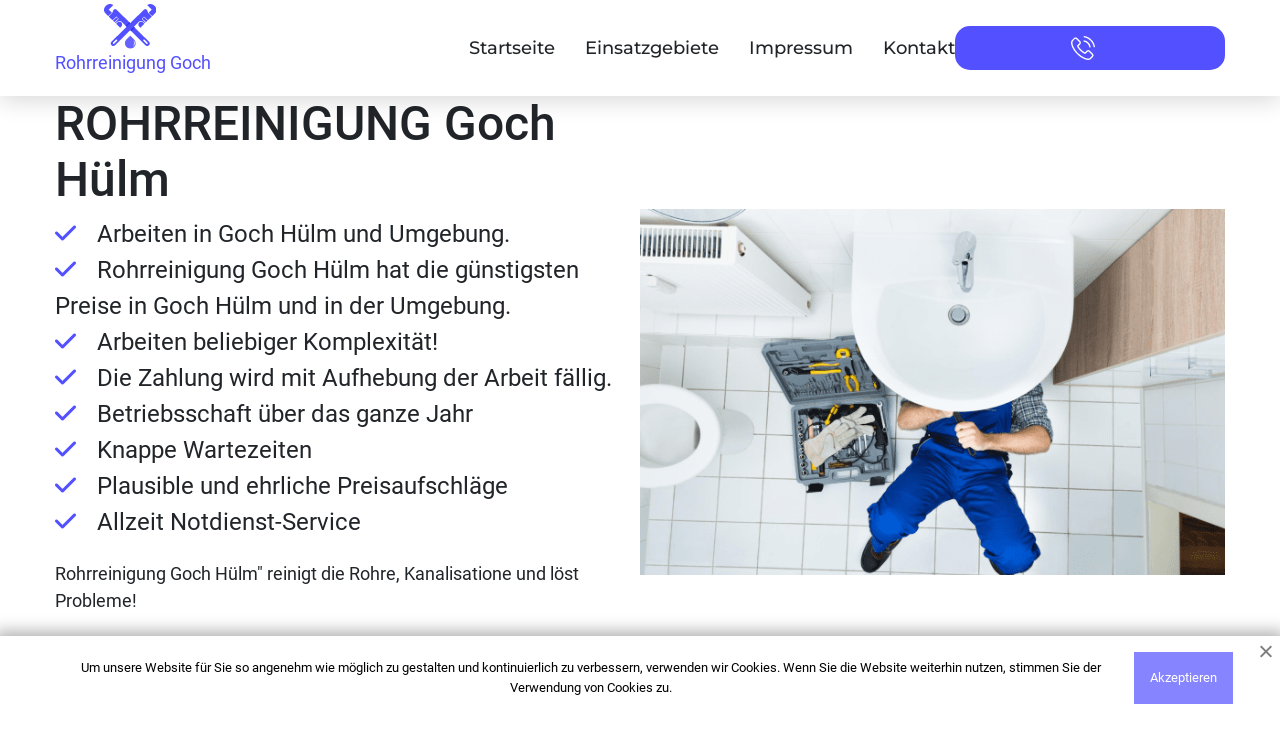

--- FILE ---
content_type: text/html; charset=UTF-8
request_url: https://rohrreinigung-goch-pro.de/rohrreinigung/goch-huelm/
body_size: 44705
content:
<!doctype html>
<html lang="de">
	<head >
    
    
    
    <!-- Google Tag Manager -->
<script>(function(w,d,s,l,i){w[l]=w[l]||[];w[l].push({'gtm.start':
new Date().getTime(),event:'gtm.js'});var f=d.getElementsByTagName(s)[0],
j=d.createElement(s),dl=l!='dataLayer'?'&l='+l:'';j.async=true;j.src=
'https://www.googletagmanager.com/gtm.js?id='+i+dl;f.parentNode.insertBefore(j,f);
})(window,document,'script','dataLayer','GTM-KL9JRRG');</script>
<!-- End Google Tag Manager -->
    
		<meta name="google-site-verification" content="xE8F6VUwhBeUWDBoTCZ9ON5SEKg_BTQxW2X5m_-c-2c" />
		<meta charset="UTF-8">
		        <meta name="viewport" content="width=device-width, initial-scale=1.0">
		<meta http-equiv="X-UA-Compatible" content="ie=edge">

<link rel="apple-touch-icon" sizes="180x180" href="https://rohrreinigung-goch-pro.de/apple-touch-icon.png?v=2">
<link rel="icon" type="image/png" sizes="32x32" href="https://rohrreinigung-goch-pro.de/favicon-32x32.png?v=2">
<link rel="icon" type="image/png" sizes="16x16" href="https://rohrreinigung-goch-pro.de/favicon-16x16.png?v=2">
<link rel="manifest" href="https://rohrreinigung-goch-pro.de/site.webmanifest?v=2">
<link rel="mask-icon" href="https://rohrreinigung-goch-pro.de/safari-pinned-tab.svg?v=2" color="#5bbad5">
<link rel="shortcut icon" href="https://rohrreinigung-goch-pro.de/favicon.ico?v=2">
<meta name="msapplication-TileColor" content="#ffffff">
<meta name="theme-color" content="#ffffff">

<meta property="og:type" content="business.business">
<meta property="og:title" content="Rohrreinigung Goch Hülm❷❹ Verstopfter Rohrservice ab €17"/>
<meta property="og:description" content="Rohrreinigung in Goch Hülm ❷❹ Voller technischer Service rund um die Uhr: ✓ Rohrreinigung ✓ Wartung der Heizung ✓ Reinigung der Kanalisation.">
<meta property="og:url" content="https://rohrreinigung-goch-pro.de/rohrreinigung/goch-huelm/">
<meta property="og:image" content="https://rohrreinigung-goch-pro.de/wp-content/themes/koeln-new/img/5.png">
<meta property="og:image:width" content="486"> 
<meta property="og:image:height" content="375">
<meta property="og:site_name" content="Rohrreinigung in der nähe">
<meta property="og:locale" content="de_DE">

<link rel="canonical" href="https://rohrreinigung-goch-pro.de/rohrreinigung/goch-huelm/">
<title>Rohrreinigung Goch Hülm❷❹ Verstopfter Rohrservice ab €17</title>
<meta name='robots' content='max-image-preview:large' />

<!-- All In One SEO Pack Pro 3.5.1[2292,2335] -->
<!-- Отладка строки: 2JMJ7L5RSW0YVB/VLWAYKK/YBWK -->
<meta name="description"  content="Rohrreinigung in Goch Hülm ❷❹ Voller technischer Service rund um die Uhr: ✓ Rohrreinigung ✓ Wartung der Heizung ✓ Reinigung der Kanalisation." />

<script type="application/ld+json" class="aioseop-schema">{"@context":"https://schema.org","@graph":[{"@type":"Organization","@id":"https://rohrreinigung-goch-pro.de/#organization","url":"https://rohrreinigung-goch-pro.de/","name":"Goch","sameAs":[]},{"@type":"WebSite","@id":"https://rohrreinigung-goch-pro.de/#website","url":"https://rohrreinigung-goch-pro.de/","name":"Goch","publisher":{"@id":"https://rohrreinigung-goch-pro.de/#organization"}},{"@type":"WebPage","@id":"https://rohrreinigung-goch-pro.de/rohrreinigung/goch-huelm/#webpage","url":"https://rohrreinigung-goch-pro.de/rohrreinigung/goch-huelm/","inLanguage":"ru-RU","name":"Rohrreinigung Goch Hülm","isPartOf":{"@id":"https://rohrreinigung-goch-pro.de/#website"},"breadcrumb":{"@id":"https://rohrreinigung-goch-pro.de/rohrreinigung/goch-huelm/#breadcrumblist"},"description":"Rohrreinigung in Goch Hülm ❷❹ Voller technischer Service rund um die Uhr: ✓ Rohrreinigung ✓ Wartung der Heizung ✓ Reinigung der Kanalisation.","datePublished":"2022-12-12T14:33:28+03:00","dateModified":"2022-12-12T14:33:28+03:00"},{"@type":"BreadcrumbList","@id":"https://rohrreinigung-goch-pro.de/rohrreinigung/goch-huelm/#breadcrumblist","itemListElement":[{"@type":"ListItem","position":1,"item":{"@type":"WebPage","@id":"https://rohrreinigung-goch-pro.de/","url":"https://rohrreinigung-goch-pro.de/","name":"test"}},{"@type":"ListItem","position":2,"item":{"@type":"WebPage","@id":"https://rohrreinigung-goch-pro.de/rohrreinigung/goch-huelm/","url":"https://rohrreinigung-goch-pro.de/rohrreinigung/goch-huelm/","name":"Rohrreinigung Goch Hülm"}}]}]}</script>
<link rel="canonical" href="https://rohrreinigung-goch-pro.de/rohrreinigung/goch-huelm/" />
<!-- All In One SEO Pack Pro -->
<link rel="alternate" type="application/rss+xml" title="Goch &raquo; Лента" href="https://rohrreinigung-goch-pro.de/feed/" />
<link rel="alternate" type="application/rss+xml" title="Goch &raquo; Лента комментариев" href="https://rohrreinigung-goch-pro.de/comments/feed/" />
<link rel="alternate" type="application/rss+xml" title="Goch &raquo; Лента комментариев к &laquo;Rohrreinigung Goch Hülm&raquo;" href="https://rohrreinigung-goch-pro.de/rohrreinigung/goch-huelm/feed/" />
<script>
window._wpemojiSettings = {"baseUrl":"https:\/\/s.w.org\/images\/core\/emoji\/14.0.0\/72x72\/","ext":".png","svgUrl":"https:\/\/s.w.org\/images\/core\/emoji\/14.0.0\/svg\/","svgExt":".svg","source":{"concatemoji":"https:\/\/rohrreinigung-goch-pro.de\/wp-includes\/js\/wp-emoji-release.min.js?ver=6.1.9"}};
/*! This file is auto-generated */
!function(e,a,t){var n,r,o,i=a.createElement("canvas"),p=i.getContext&&i.getContext("2d");function s(e,t){var a=String.fromCharCode,e=(p.clearRect(0,0,i.width,i.height),p.fillText(a.apply(this,e),0,0),i.toDataURL());return p.clearRect(0,0,i.width,i.height),p.fillText(a.apply(this,t),0,0),e===i.toDataURL()}function c(e){var t=a.createElement("script");t.src=e,t.defer=t.type="text/javascript",a.getElementsByTagName("head")[0].appendChild(t)}for(o=Array("flag","emoji"),t.supports={everything:!0,everythingExceptFlag:!0},r=0;r<o.length;r++)t.supports[o[r]]=function(e){if(p&&p.fillText)switch(p.textBaseline="top",p.font="600 32px Arial",e){case"flag":return s([127987,65039,8205,9895,65039],[127987,65039,8203,9895,65039])?!1:!s([55356,56826,55356,56819],[55356,56826,8203,55356,56819])&&!s([55356,57332,56128,56423,56128,56418,56128,56421,56128,56430,56128,56423,56128,56447],[55356,57332,8203,56128,56423,8203,56128,56418,8203,56128,56421,8203,56128,56430,8203,56128,56423,8203,56128,56447]);case"emoji":return!s([129777,127995,8205,129778,127999],[129777,127995,8203,129778,127999])}return!1}(o[r]),t.supports.everything=t.supports.everything&&t.supports[o[r]],"flag"!==o[r]&&(t.supports.everythingExceptFlag=t.supports.everythingExceptFlag&&t.supports[o[r]]);t.supports.everythingExceptFlag=t.supports.everythingExceptFlag&&!t.supports.flag,t.DOMReady=!1,t.readyCallback=function(){t.DOMReady=!0},t.supports.everything||(n=function(){t.readyCallback()},a.addEventListener?(a.addEventListener("DOMContentLoaded",n,!1),e.addEventListener("load",n,!1)):(e.attachEvent("onload",n),a.attachEvent("onreadystatechange",function(){"complete"===a.readyState&&t.readyCallback()})),(e=t.source||{}).concatemoji?c(e.concatemoji):e.wpemoji&&e.twemoji&&(c(e.twemoji),c(e.wpemoji)))}(window,document,window._wpemojiSettings);
</script>
<style>
img.wp-smiley,
img.emoji {
	display: inline !important;
	border: none !important;
	box-shadow: none !important;
	height: 1em !important;
	width: 1em !important;
	margin: 0 0.07em !important;
	vertical-align: -0.1em !important;
	background: none !important;
	padding: 0 !important;
}
</style>
	<link rel='stylesheet' id='wp-block-library-css' href='https://rohrreinigung-goch-pro.de/wp-includes/css/dist/block-library/style.min.css?ver=6.1.9' media='all' />
<link rel='stylesheet' id='classic-theme-styles-css' href='https://rohrreinigung-goch-pro.de/wp-includes/css/classic-themes.min.css?ver=1' media='all' />
<style id='global-styles-inline-css'>
body{--wp--preset--color--black: #000000;--wp--preset--color--cyan-bluish-gray: #abb8c3;--wp--preset--color--white: #ffffff;--wp--preset--color--pale-pink: #f78da7;--wp--preset--color--vivid-red: #cf2e2e;--wp--preset--color--luminous-vivid-orange: #ff6900;--wp--preset--color--luminous-vivid-amber: #fcb900;--wp--preset--color--light-green-cyan: #7bdcb5;--wp--preset--color--vivid-green-cyan: #00d084;--wp--preset--color--pale-cyan-blue: #8ed1fc;--wp--preset--color--vivid-cyan-blue: #0693e3;--wp--preset--color--vivid-purple: #9b51e0;--wp--preset--gradient--vivid-cyan-blue-to-vivid-purple: linear-gradient(135deg,rgba(6,147,227,1) 0%,rgb(155,81,224) 100%);--wp--preset--gradient--light-green-cyan-to-vivid-green-cyan: linear-gradient(135deg,rgb(122,220,180) 0%,rgb(0,208,130) 100%);--wp--preset--gradient--luminous-vivid-amber-to-luminous-vivid-orange: linear-gradient(135deg,rgba(252,185,0,1) 0%,rgba(255,105,0,1) 100%);--wp--preset--gradient--luminous-vivid-orange-to-vivid-red: linear-gradient(135deg,rgba(255,105,0,1) 0%,rgb(207,46,46) 100%);--wp--preset--gradient--very-light-gray-to-cyan-bluish-gray: linear-gradient(135deg,rgb(238,238,238) 0%,rgb(169,184,195) 100%);--wp--preset--gradient--cool-to-warm-spectrum: linear-gradient(135deg,rgb(74,234,220) 0%,rgb(151,120,209) 20%,rgb(207,42,186) 40%,rgb(238,44,130) 60%,rgb(251,105,98) 80%,rgb(254,248,76) 100%);--wp--preset--gradient--blush-light-purple: linear-gradient(135deg,rgb(255,206,236) 0%,rgb(152,150,240) 100%);--wp--preset--gradient--blush-bordeaux: linear-gradient(135deg,rgb(254,205,165) 0%,rgb(254,45,45) 50%,rgb(107,0,62) 100%);--wp--preset--gradient--luminous-dusk: linear-gradient(135deg,rgb(255,203,112) 0%,rgb(199,81,192) 50%,rgb(65,88,208) 100%);--wp--preset--gradient--pale-ocean: linear-gradient(135deg,rgb(255,245,203) 0%,rgb(182,227,212) 50%,rgb(51,167,181) 100%);--wp--preset--gradient--electric-grass: linear-gradient(135deg,rgb(202,248,128) 0%,rgb(113,206,126) 100%);--wp--preset--gradient--midnight: linear-gradient(135deg,rgb(2,3,129) 0%,rgb(40,116,252) 100%);--wp--preset--duotone--dark-grayscale: url('#wp-duotone-dark-grayscale');--wp--preset--duotone--grayscale: url('#wp-duotone-grayscale');--wp--preset--duotone--purple-yellow: url('#wp-duotone-purple-yellow');--wp--preset--duotone--blue-red: url('#wp-duotone-blue-red');--wp--preset--duotone--midnight: url('#wp-duotone-midnight');--wp--preset--duotone--magenta-yellow: url('#wp-duotone-magenta-yellow');--wp--preset--duotone--purple-green: url('#wp-duotone-purple-green');--wp--preset--duotone--blue-orange: url('#wp-duotone-blue-orange');--wp--preset--font-size--small: 13px;--wp--preset--font-size--medium: 20px;--wp--preset--font-size--large: 36px;--wp--preset--font-size--x-large: 42px;--wp--preset--spacing--20: 0.44rem;--wp--preset--spacing--30: 0.67rem;--wp--preset--spacing--40: 1rem;--wp--preset--spacing--50: 1.5rem;--wp--preset--spacing--60: 2.25rem;--wp--preset--spacing--70: 3.38rem;--wp--preset--spacing--80: 5.06rem;}:where(.is-layout-flex){gap: 0.5em;}body .is-layout-flow > .alignleft{float: left;margin-inline-start: 0;margin-inline-end: 2em;}body .is-layout-flow > .alignright{float: right;margin-inline-start: 2em;margin-inline-end: 0;}body .is-layout-flow > .aligncenter{margin-left: auto !important;margin-right: auto !important;}body .is-layout-constrained > .alignleft{float: left;margin-inline-start: 0;margin-inline-end: 2em;}body .is-layout-constrained > .alignright{float: right;margin-inline-start: 2em;margin-inline-end: 0;}body .is-layout-constrained > .aligncenter{margin-left: auto !important;margin-right: auto !important;}body .is-layout-constrained > :where(:not(.alignleft):not(.alignright):not(.alignfull)){max-width: var(--wp--style--global--content-size);margin-left: auto !important;margin-right: auto !important;}body .is-layout-constrained > .alignwide{max-width: var(--wp--style--global--wide-size);}body .is-layout-flex{display: flex;}body .is-layout-flex{flex-wrap: wrap;align-items: center;}body .is-layout-flex > *{margin: 0;}:where(.wp-block-columns.is-layout-flex){gap: 2em;}.has-black-color{color: var(--wp--preset--color--black) !important;}.has-cyan-bluish-gray-color{color: var(--wp--preset--color--cyan-bluish-gray) !important;}.has-white-color{color: var(--wp--preset--color--white) !important;}.has-pale-pink-color{color: var(--wp--preset--color--pale-pink) !important;}.has-vivid-red-color{color: var(--wp--preset--color--vivid-red) !important;}.has-luminous-vivid-orange-color{color: var(--wp--preset--color--luminous-vivid-orange) !important;}.has-luminous-vivid-amber-color{color: var(--wp--preset--color--luminous-vivid-amber) !important;}.has-light-green-cyan-color{color: var(--wp--preset--color--light-green-cyan) !important;}.has-vivid-green-cyan-color{color: var(--wp--preset--color--vivid-green-cyan) !important;}.has-pale-cyan-blue-color{color: var(--wp--preset--color--pale-cyan-blue) !important;}.has-vivid-cyan-blue-color{color: var(--wp--preset--color--vivid-cyan-blue) !important;}.has-vivid-purple-color{color: var(--wp--preset--color--vivid-purple) !important;}.has-black-background-color{background-color: var(--wp--preset--color--black) !important;}.has-cyan-bluish-gray-background-color{background-color: var(--wp--preset--color--cyan-bluish-gray) !important;}.has-white-background-color{background-color: var(--wp--preset--color--white) !important;}.has-pale-pink-background-color{background-color: var(--wp--preset--color--pale-pink) !important;}.has-vivid-red-background-color{background-color: var(--wp--preset--color--vivid-red) !important;}.has-luminous-vivid-orange-background-color{background-color: var(--wp--preset--color--luminous-vivid-orange) !important;}.has-luminous-vivid-amber-background-color{background-color: var(--wp--preset--color--luminous-vivid-amber) !important;}.has-light-green-cyan-background-color{background-color: var(--wp--preset--color--light-green-cyan) !important;}.has-vivid-green-cyan-background-color{background-color: var(--wp--preset--color--vivid-green-cyan) !important;}.has-pale-cyan-blue-background-color{background-color: var(--wp--preset--color--pale-cyan-blue) !important;}.has-vivid-cyan-blue-background-color{background-color: var(--wp--preset--color--vivid-cyan-blue) !important;}.has-vivid-purple-background-color{background-color: var(--wp--preset--color--vivid-purple) !important;}.has-black-border-color{border-color: var(--wp--preset--color--black) !important;}.has-cyan-bluish-gray-border-color{border-color: var(--wp--preset--color--cyan-bluish-gray) !important;}.has-white-border-color{border-color: var(--wp--preset--color--white) !important;}.has-pale-pink-border-color{border-color: var(--wp--preset--color--pale-pink) !important;}.has-vivid-red-border-color{border-color: var(--wp--preset--color--vivid-red) !important;}.has-luminous-vivid-orange-border-color{border-color: var(--wp--preset--color--luminous-vivid-orange) !important;}.has-luminous-vivid-amber-border-color{border-color: var(--wp--preset--color--luminous-vivid-amber) !important;}.has-light-green-cyan-border-color{border-color: var(--wp--preset--color--light-green-cyan) !important;}.has-vivid-green-cyan-border-color{border-color: var(--wp--preset--color--vivid-green-cyan) !important;}.has-pale-cyan-blue-border-color{border-color: var(--wp--preset--color--pale-cyan-blue) !important;}.has-vivid-cyan-blue-border-color{border-color: var(--wp--preset--color--vivid-cyan-blue) !important;}.has-vivid-purple-border-color{border-color: var(--wp--preset--color--vivid-purple) !important;}.has-vivid-cyan-blue-to-vivid-purple-gradient-background{background: var(--wp--preset--gradient--vivid-cyan-blue-to-vivid-purple) !important;}.has-light-green-cyan-to-vivid-green-cyan-gradient-background{background: var(--wp--preset--gradient--light-green-cyan-to-vivid-green-cyan) !important;}.has-luminous-vivid-amber-to-luminous-vivid-orange-gradient-background{background: var(--wp--preset--gradient--luminous-vivid-amber-to-luminous-vivid-orange) !important;}.has-luminous-vivid-orange-to-vivid-red-gradient-background{background: var(--wp--preset--gradient--luminous-vivid-orange-to-vivid-red) !important;}.has-very-light-gray-to-cyan-bluish-gray-gradient-background{background: var(--wp--preset--gradient--very-light-gray-to-cyan-bluish-gray) !important;}.has-cool-to-warm-spectrum-gradient-background{background: var(--wp--preset--gradient--cool-to-warm-spectrum) !important;}.has-blush-light-purple-gradient-background{background: var(--wp--preset--gradient--blush-light-purple) !important;}.has-blush-bordeaux-gradient-background{background: var(--wp--preset--gradient--blush-bordeaux) !important;}.has-luminous-dusk-gradient-background{background: var(--wp--preset--gradient--luminous-dusk) !important;}.has-pale-ocean-gradient-background{background: var(--wp--preset--gradient--pale-ocean) !important;}.has-electric-grass-gradient-background{background: var(--wp--preset--gradient--electric-grass) !important;}.has-midnight-gradient-background{background: var(--wp--preset--gradient--midnight) !important;}.has-small-font-size{font-size: var(--wp--preset--font-size--small) !important;}.has-medium-font-size{font-size: var(--wp--preset--font-size--medium) !important;}.has-large-font-size{font-size: var(--wp--preset--font-size--large) !important;}.has-x-large-font-size{font-size: var(--wp--preset--font-size--x-large) !important;}
.wp-block-navigation a:where(:not(.wp-element-button)){color: inherit;}
:where(.wp-block-columns.is-layout-flex){gap: 2em;}
.wp-block-pullquote{font-size: 1.5em;line-height: 1.6;}
</style>
<link rel='stylesheet' id='fonts-css-css' href='https://rohrreinigung-goch-pro.de/wp-content/themes/koeln-new/css/fonts.css?ver=1.0.2111111111111111111' media='all' />
<link rel='stylesheet' id='bootstrap-css-css' href='https://rohrreinigung-goch-pro.de/wp-content/themes/koeln-new/css/bootstrap.min.css?ver=1.0.2111111111111111111' media='all' />
<link rel='stylesheet' id='style-css-css' href='https://rohrreinigung-goch-pro.de/wp-content/themes/koeln-new/css/style.css?ver=1.0.2111111111111111111' media='all' />
<link rel='stylesheet' id='fontawesome-css-css' href='https://rohrreinigung-goch-pro.de/wp-content/themes/koeln-new/css/fontawesome.css?ver=1.0.2111111111111111111' media='all' />
<link rel='stylesheet' id='swiper-css-css' href='https://rohrreinigung-goch-pro.de/wp-content/themes/koeln-new/css/swiper-bundle.min.css?ver=1.0.2111111111111111111' media='all' />
<link rel='stylesheet' id='koeln-new-style-css' href='https://rohrreinigung-goch-pro.de/wp-content/themes/koeln-new/style.css?ver=1.0.2111111111111111111' media='all' />
<link rel='stylesheet' id='custom-css-css' href='https://rohrreinigung-goch-pro.de/wp-content/themes/koeln-new/css/custom.css?ver=1.0.2111111111111111111' media='all' />
<script src='https://rohrreinigung-goch-pro.de/wp-includes/js/jquery/jquery.min.js?ver=3.6.1' id='jquery-core-js'></script>
<script src='https://rohrreinigung-goch-pro.de/wp-includes/js/jquery/jquery-migrate.min.js?ver=3.3.2' id='jquery-migrate-js'></script>
<script src='https://rohrreinigung-goch-pro.de/wp-includes/js/underscore.min.js?ver=1.13.4' id='underscore-js'></script>
<script src='https://rohrreinigung-goch-pro.de/wp-includes/js/backbone.min.js?ver=1.4.1' id='backbone-js'></script>
<script id='wp-api-request-js-extra'>
var wpApiSettings = {"root":"https:\/\/rohrreinigung-goch-pro.de\/wp-json\/","nonce":"c780ded6b2","versionString":"wp\/v2\/"};
</script>
<script src='https://rohrreinigung-goch-pro.de/wp-includes/js/api-request.min.js?ver=6.1.9' id='wp-api-request-js'></script>
<script src='https://rohrreinigung-goch-pro.de/wp-includes/js/wp-api.min.js?ver=6.1.9' id='wp-api-js'></script>
<script id='alfa-tools-js-extra'>
var REST_API_data = {"root":"https:\/\/rohrreinigung-goch-pro.de\/wp-json\/","nonce":"70fab91fa1"};
</script>
<script src='https://rohrreinigung-goch-pro.de/wp-content/plugins/alfa-tools/public/js/alfa-tools-public.js?ver=1.0.4' id='alfa-tools-js'></script>
<link rel="https://api.w.org/" href="https://rohrreinigung-goch-pro.de/wp-json/" /><link rel="alternate" type="application/json" href="https://rohrreinigung-goch-pro.de/wp-json/wp/v2/pages/7" /><link rel="EditURI" type="application/rsd+xml" title="RSD" href="https://rohrreinigung-goch-pro.de/xmlrpc.php?rsd" />
<link rel="wlwmanifest" type="application/wlwmanifest+xml" href="https://rohrreinigung-goch-pro.de/wp-includes/wlwmanifest.xml" />
<meta name="generator" content="WordPress 6.1.9" />
<link rel='shortlink' href='https://rohrreinigung-goch-pro.de/?p=7' />
<link rel="alternate" type="application/json+oembed" href="https://rohrreinigung-goch-pro.de/wp-json/oembed/1.0/embed?url=https%3A%2F%2Frohrreinigung-goch-pro.de%2Frohrreinigung%2Fgoch-huelm%2F" />
<link rel="alternate" type="text/xml+oembed" href="https://rohrreinigung-goch-pro.de/wp-json/oembed/1.0/embed?url=https%3A%2F%2Frohrreinigung-goch-pro.de%2Frohrreinigung%2Fgoch-huelm%2F&#038;format=xml" />
<link rel="pingback" href="https://rohrreinigung-goch-pro.de/xmlrpc.php">        </head>
        <body>
<!-- Google Tag Manager (noscript) -->
<noscript><iframe src="https://www.googletagmanager.com/ns.html?id=GTM-KL9JRRG"
height="0" width="0" style="display:none;visibility:hidden"></iframe></noscript>
<!-- End Google Tag Manager (noscript) -->
		<header class='header-container' id="up-arrow-link">
			<div class="container">
				<a href="https://rohrreinigung-goch-pro.de" class='logo'>
					<img src="https://rohrreinigung-goch-pro.de/wp-content/themes/koeln-new/img/icon.svg" title="Rohrreinigung Goch" alt="Rohrreinigung Goch" width="52" height="45">
					<p>
						Rohrreinigung Goch					</p>
				</a>
				
				<div class='nav-wrapper'>
					<nav class='header-nav'>
						<ul>
							<li><a href='https://rohrreinigung-goch-pro.de'>Startseite</a></li>
							<li><a href='https://rohrreinigung-goch-pro.de/einsatzgebiete'>Einsatzgebiete</a></li>
							<li><a href='https://rohrreinigung-goch-pro.de/impressum/'>Impressum</a></li>
							<li><a href='https://rohrreinigung-goch-pro.de/kontakt/'>Kontakt</a></li>
						</ul>
					</nav>
					<span class="call-btn">
						<svg viewBox="0 0 25 25" xmlns="http://www.w3.org/2000/svg">
							<g clip-path="url(#clip0)">
								<path
									  d="M19.7579 15.4866C19.2461 14.9537 18.6287 14.6688 17.9745 14.6688C17.3255 14.6688 16.7028 14.9484 16.1699 15.4813L14.5026 17.1434C14.3654 17.0695 14.2282 17.001 14.0963 16.9324C13.9063 16.8374 13.7269 16.7477 13.5739 16.6527C12.0121 15.6607 10.5927 14.368 9.23143 12.6954C8.57187 11.8617 8.12865 11.16 7.80679 10.4476C8.23946 10.0519 8.64047 9.64034 9.03092 9.24461C9.17866 9.09687 9.3264 8.94385 9.47414 8.79611C10.5822 7.68807 10.5822 6.25288 9.47414 5.14483L8.03368 3.70437C7.87011 3.5408 7.70126 3.37195 7.54297 3.20311C7.22639 2.87597 6.89397 2.53828 6.551 2.22169C6.03919 1.71516 5.42713 1.44606 4.7834 1.44606C4.13968 1.44606 3.51706 1.71516 2.98942 2.22169C2.98414 2.22697 2.98414 2.22697 2.97887 2.23225L1.18488 4.04206C0.509502 4.71744 0.124323 5.54056 0.0399002 6.4956C-0.0867339 8.03631 0.367038 9.4715 0.715282 10.4107C1.57006 12.7165 2.84696 14.8534 4.75174 17.1434C7.06282 19.903 9.84349 22.0821 13.0199 23.6176C14.2335 24.1927 15.8533 24.8734 17.6631 24.9895C17.774 24.9947 17.89 25 17.9956 25C19.2144 25 20.238 24.5621 21.0401 23.6915C21.0453 23.6809 21.0559 23.6756 21.0612 23.6651C21.3355 23.3327 21.6521 23.0319 21.9845 22.71C22.2114 22.4937 22.4436 22.2668 22.6705 22.0294C23.1928 21.4859 23.4672 20.8527 23.4672 20.2037C23.4672 19.5495 23.1876 18.9216 22.6546 18.3939L19.7579 15.4866ZM21.6468 21.0427C21.6416 21.0427 21.6416 21.048 21.6468 21.0427C21.4411 21.2643 21.23 21.4648 21.0031 21.6864C20.6602 22.0136 20.3119 22.3565 19.9848 22.7417C19.4519 23.3116 18.824 23.5806 18.0008 23.5806C17.9217 23.5806 17.8373 23.5806 17.7581 23.5754C16.191 23.4751 14.7347 22.8631 13.6425 22.3407C10.6561 20.8949 8.03368 18.8424 5.85452 16.2411C4.05526 14.0725 2.85223 12.0675 2.05549 9.91472C1.56479 8.60089 1.38539 7.57726 1.46453 6.61168C1.5173 5.99434 1.75474 5.48252 2.19268 5.04458L3.99194 3.24532C4.25048 3.0026 4.52486 2.87069 4.79396 2.87069C5.12637 2.87069 5.39547 3.0712 5.56431 3.24004C5.56959 3.24532 5.57487 3.2506 5.58014 3.25587C5.902 3.55663 6.20804 3.86794 6.5299 4.20035C6.69347 4.3692 6.86231 4.53804 7.03116 4.71217L8.47162 6.15263C9.03092 6.71193 9.03092 7.22902 8.47162 7.78832C8.3186 7.94134 8.17086 8.09435 8.01785 8.24209C7.57463 8.69586 7.15252 9.11798 6.69347 9.52954C6.68291 9.54009 6.67236 9.54537 6.66708 9.55592C6.21331 10.0097 6.29774 10.4529 6.39271 10.7537C6.39799 10.7695 6.40326 10.7853 6.40854 10.8012C6.78317 11.7087 7.31081 12.5635 8.11282 13.5818L8.1181 13.5871C9.57439 15.3811 11.1098 16.7793 12.8036 17.8505C13.0199 17.9876 13.2415 18.0984 13.4526 18.204C13.6425 18.299 13.8219 18.3886 13.9749 18.4836C13.996 18.4942 14.0171 18.51 14.0382 18.5206C14.2176 18.6103 14.3865 18.6525 14.5606 18.6525C14.9986 18.6525 15.2729 18.3781 15.3626 18.2884L17.1672 16.4839C17.3466 16.3045 17.6315 16.0881 17.9639 16.0881C18.291 16.0881 18.5601 16.2939 18.7237 16.4733C18.729 16.4786 18.729 16.4786 18.7343 16.4839L21.6416 19.3912C22.185 19.9294 22.185 20.4834 21.6468 21.0427Z"
									  fill="color"/>
								<path
									  d="M13.5106 5.94685C14.8931 6.17901 16.1489 6.83329 17.1514 7.83581C18.1539 8.83833 18.8029 10.0941 19.0403 11.4765C19.0984 11.8248 19.3991 12.0675 19.7421 12.0675C19.7843 12.0675 19.8212 12.0622 19.8635 12.0569C20.2539 11.9936 20.5125 11.6243 20.4491 11.2338C20.1642 9.5612 19.3727 8.03631 18.1644 6.82801C16.9561 5.61971 15.4313 4.82825 13.7586 4.54332C13.3682 4.48 13.0041 4.73855 12.9355 5.12373C12.8669 5.5089 13.1202 5.88353 13.5106 5.94685Z"
									  fill="color"/>
								<path
									  d="M24.971 11.028C24.5014 8.27374 23.2034 5.76744 21.2089 3.77295C19.2144 1.77846 16.7081 0.480461 13.9538 0.0108597C13.5687 -0.0577338 13.2046 0.206087 13.136 0.591266C13.0727 0.981721 13.3312 1.34579 13.7217 1.41439C16.1805 1.83122 18.423 2.99731 20.2064 4.77547C21.9898 6.5589 23.1506 8.80138 23.5675 11.2602C23.6255 11.6084 23.9263 11.8511 24.2692 11.8511C24.3115 11.8511 24.3484 11.8459 24.3906 11.8406C24.7758 11.7826 25.0396 11.4132 24.971 11.028Z"
									  fill="color"/>
							</g>
							<defs>
								<clipPath id="clip0">
									<rect width="25" height="25"/>
								</clipPath>
							</defs>
						</svg>

						<a href='#' class='phone-button'><span class="phone-button__number rem"></span></a>
					</span>
				</div>

				<nav id="mobile-nav" class="mobile-nav-hide">
					<div class="mobile-nav__bg"></div>
					<ul class="mobile-nav-list">
						<li class="mobile-nav-list__item"><a href="https://rohrreinigung-goch-pro.de">Startseite</a></li>
						<li class="mobile-nav-list__item"><a href="https://rohrreinigung-goch-pro.de/einsatzgebiete">Einsatzgebiete</a></li>
						<!-- 	    <li class="mobile-nav-list__item"><a class="dropdown-item" href="https://rohrreinigung-goch-pro.de/lindenthal/">Köln Lindenthal</a></li>
<li class="mobile-nav-list__item"><a class="dropdown-item" href="https://rohrreinigung-goch-pro.de/ehrenfeld/">Köln Ehrenfeld</a></li>
<li class="mobile-nav-list__item"><a class="dropdown-item" href="https://rohrreinigung-goch-pro.de/nippes/">Köln Nippes</a></li>
<li class="mobile-nav-list__item"><a class="dropdown-item" href="https://rohrreinigung-goch-pro.de/chorweiler/">Köln Chorweiler</a></li>
<li class="mobile-nav-list__item"><a class="dropdown-item" href="https://rohrreinigung-goch-pro.de/porz/">Köln Porz</a></li>
<li class="mobile-nav-list__item"><a class="dropdown-item" href="https://rohrreinigung-goch-pro.de/kalk/">Köln Kalk</a></li>
<li class="mobile-nav-list__item"><a class="dropdown-item" href="https://rohrreinigung-goch-pro.de/mulheim/">Köln Mülheim</a></li> -->
						<li class="mobile-nav-list__item"><a href="https://rohrreinigung-goch-pro.de/kontakt">Kontakt</a></li>
					</ul>
				</nav>

				<div class="mobile-nav-icon">
					<div class="bar1"></div>
					<div class="bar2"></div>
					<div class="bar3"></div>
				</div>
			</div>
			<script type="application/ld+json">{"@context":"https://schema.org","@type":"FAQPage","mainEntity":[{"@type":"Question","name":"Ist eine Stahltür bzw. eine feuerhemmende Tür nicht bereits sicher genug?","acceptedAnswer":{"@type":"Answer","text":"Gewöhnliche Stahl- oder Brandschutztüren bieten meist keinen ausreichenden Diebstahlschutz. Es gibt jedoch sogenannte Anti-Diebstahl-Türen, die nach DIN-Normen geprüft sind und sowohl Festigkeits- als auch Feuerwiderstandsnormen erfüllen. Weitere Einzelheiten finden Sie im Abschnitt Erklärungen."}},{"@type":"Question","name":"Ist eine elektronische Sicherung bzw. eine Videoüberwachung meines Hauses überhaupt sinnvoll bzw. notwendig?","acceptedAnswer":{"@type":"Answer","text":"Mechanischer Schutz sollte ganz oben auf Ihrem Sicherheitsplan stehen. Dies ist Voraussetzung für eine wirksame Diebstahlprävention. Diebstahlalarm hingegen meldet nur, nicht Diebstahlschutz. Aber auch hier. Ihr Risiko, von einem Räuber erwischt zu werden, ist deutlich erhöht."}},{"@type":"Question","name":"Was sollte ein sicheres Fenster alles haben und worauf muss ich ganz besonders achten?","acceptedAnswer":{"@type":"Answer","text":"Cracker verwenden normalerweise einfache Werkzeuge, um Fenster zu brechen. Besonders gefährlich sind leicht zugängliche Fenster, Terrassen- und Balkontüren. Muss mit einer bewährten Fenster-Diebstahlsicherung mit abschließbarem Fenstergriff ausgestattet oder mit einer entsprechenden Anschraubsicherung nachgerüstet werden. Ein abschließbarer Fenstergriff ist nicht genug! Bei Neubauten und Renovierungen sind DIN-zertifizierte Einbruchschutzfenster empfehlenswert. Einzelheiten finden Sie im Windows-Abschnitt."}},{"@type":"Question","name":"Was ist eine Freilauf Funktion?","acceptedAnswer":{"@type":"Answer","text":"Die Freilauffunktion ist eine Sonderfunktion des Schließ-/Profilzylinders. Die Schließnase des Zylinders kann ohne Schlüssel am Zylinder gedreht werden."}},{"@type":"Question","name":"Was ist ein Sicherheitsschließzylinder?","acceptedAnswer":{"@type":"Answer","text":"Schließzylinder sind heute das Herzstück von Schlössern und Türsicherheit. Schlüssel werden durch mechanische (heute elektronische) Codes in Form von Kerben (bzw. Aussparungen) und entsprechenden Profilen dargestellt. Dieser Code wird vom Schließzylinder gescannt."}},{"@type":"Question","name":"Wird die Tür beim Öffnen beschädigt?","acceptedAnswer":{"@type":"Answer","text":"Nein, beim Öffnen der Türen öffnet der Meister direkt den Schließmechanismus und versucht, Schäden an der Tür selbst zu vermeiden."}},{"@type":"Question","name":"Kann ich mit Karte bezahlen?","acceptedAnswer":{"@type":"Answer","text":"Ebenso können Sie die durchgeführte Arbeit auch mit der Karte vor Ort bezahlen."}},{"@type":"Question","name":"Wie beauftrage ich einen Fachmann?","acceptedAnswer":{"@type":"Answer","text":"Sie rufen bei uns an geben die genaue Adresse wo sic Ihr Auto befindet, nach wenigen Minuten ist schon der Fachmann vor Ort und öffnet die Autotüre schnell und schadenfrei."}},{"@type":"Question","name":"Kann ich rund um die Uhr einen Schlüsseldienst rufen?","acceptedAnswer":{"@type":"Answer","text":"Jawohl. Da wir Notschlosser sind, können Sie uns im Notfall zu jeder Tages- und Nachtzeit anrufen. Unsere Monteure kommen auch direkt nach Mitternacht zur Tür, zum Beispiel wenn Sie nach dem Verlassen vor einer verschlossenen Haustür stehen, Ihren Schlüssel verloren haben oder ausgeraubt wurden."}},{"@type":"Question","name":"Wie lange dauert es, bis ein Schlüsseldienst vor Ort ist?","acceptedAnswer":{"@type":"Answer","text":"Ein Schlüsseldienst ist in der Regel innerhalb von 30 Minuten vor Ort. Die Ankunftszeit kann sich jedoch je nach Verkehrslage etwas verzögern. Unabhängig davon stehen Ihnen unsere Schlossermonteure zur Seite, sobald der Eilauftrag erteilt ist."}},{"@type":"Question","name":"Der Türgriff klemmte und die Tür ließ sich nicht mehr öffnen. Kann ein Schlosser auch Türklinken reparieren?","acceptedAnswer":{"@type":"Answer","text":"Ja, wir können den Türknauf reparieren. In diesem Fall ist das Problem jedoch oft das Schloss."}},{"@type":"Question","name":"Hat der Schlüsseldienst-Monteur einen Passepartout-Schlüssel, der alle Schlösser öffnen kann?","acceptedAnswer":{"@type":"Answer","text":"Nein. Schlosser haben keinen Passepartoutschlüssel, auch Generalschlüssel oder Zentralschlüssel genannt, der alle Zylinderschlösser öffnen kann. Dieser generische Schlüssel wird normalerweise nur von Hausverwaltern oder Hausmeistern mit bestehenden Schließsystemen verwendet und funktioniert daher nur mit Schlössern, die an diese Schließanlage angeschlossen sind."}},{"@type":"Question","name":"Wie lange dauert es, die Tür zu öffnen?","acceptedAnswer":{"@type":"Answer","text":"Oft lässt sich eine unverschlossene Tür innerhalb weniger Minuten wieder öffnen. Das Schloss ist größtenteils unbeschädigt."}},{"@type":"Question","name":"Benötige ich nach dem Öffnen der Tür ein neues Schloss oder einen neuen Zylinder?","acceptedAnswer":{"@type":"Answer","text":"Wenn die Tür verriegelt ist, muss sie durch den Zylinder geöffnet werden, dann benötigen Sie einen neuen Zylinder. Wenn das Einsteckschloss beschädigt ist, müssen Sie das Schloss ersetzen."}}]}</script><!--FAQPage Code Generated by https://saijogeorge.com/json-ld-schema-generator/faq/-->
		</header>
<section class="benefits-banner-wrapper-bg">
	<div class="container benefits-banner-wrapper">
		<div class="benefits-banner-container">
			<h1 class="titleH1">ROHRREINIGUNG Goch Hülm</h1>
			<ul class="benefits-banner-list">
				<li class="benefits-banner-list__item">
					<i class="fa-solid fa-check"></i>
					Arbeiten in Goch Hülm und Umgebung.
				</li>

				<li class="benefits-banner-list__item">
					<i class="fa-solid fa-check"></i>
					Rohrreinigung Goch Hülm hat die günstigsten Preise in Goch Hülm und in der Umgebung.
				</li>

				<li class="benefits-banner-list__item">
					<i class="fa-solid fa-check"></i>
					Arbeiten beliebiger Komplexität!
				</li>

				<li class="benefits-banner-list__item">
					<i class="fa-solid fa-check"></i>
					Die Zahlung wird mit Aufhebung der Arbeit fällig.
				</li>

				<li class="benefits-banner-list__item">
					<i class="fa-solid fa-check"></i>
					Betriebsschaft über das ganze Jahr
				</li>

				<li class="benefits-banner-list__item">
					<i class="fa-solid fa-check"></i>
					Knappe Wartezeiten
				</li>

				<li class="benefits-banner-list__item">
					<i class="fa-solid fa-check"></i>
					Plausible und ehrliche Preisaufschläge
				</li>

				<li class="benefits-banner-list__item">
					<i class="fa-solid fa-check"></i>
					Allzeit Notdienst-Service
				</li>
			</ul>
			<div class="benefits-banner-container__text">
				Rohrreinigung Goch Hülm" reinigt die Rohre, Kanalisatione und löst Probleme!
			</div>
			<span class="call-btn">
				<svg viewBox="0 0 25 25" xmlns="http://www.w3.org/2000/svg">
					<g clip-path="url(#clip0)">
						<path
							  d="M19.7579 15.4866C19.2461 14.9537 18.6287 14.6688 17.9745 14.6688C17.3255 14.6688 16.7028 14.9484 16.1699 15.4813L14.5026 17.1434C14.3654 17.0695 14.2282 17.001 14.0963 16.9324C13.9063 16.8374 13.7269 16.7477 13.5739 16.6527C12.0121 15.6607 10.5927 14.368 9.23143 12.6954C8.57187 11.8617 8.12865 11.16 7.80679 10.4476C8.23946 10.0519 8.64047 9.64034 9.03092 9.24461C9.17866 9.09687 9.3264 8.94385 9.47414 8.79611C10.5822 7.68807 10.5822 6.25288 9.47414 5.14483L8.03368 3.70437C7.87011 3.5408 7.70126 3.37195 7.54297 3.20311C7.22639 2.87597 6.89397 2.53828 6.551 2.22169C6.03919 1.71516 5.42713 1.44606 4.7834 1.44606C4.13968 1.44606 3.51706 1.71516 2.98942 2.22169C2.98414 2.22697 2.98414 2.22697 2.97887 2.23225L1.18488 4.04206C0.509502 4.71744 0.124323 5.54056 0.0399002 6.4956C-0.0867339 8.03631 0.367038 9.4715 0.715282 10.4107C1.57006 12.7165 2.84696 14.8534 4.75174 17.1434C7.06282 19.903 9.84349 22.0821 13.0199 23.6176C14.2335 24.1927 15.8533 24.8734 17.6631 24.9895C17.774 24.9947 17.89 25 17.9956 25C19.2144 25 20.238 24.5621 21.0401 23.6915C21.0453 23.6809 21.0559 23.6756 21.0612 23.6651C21.3355 23.3327 21.6521 23.0319 21.9845 22.71C22.2114 22.4937 22.4436 22.2668 22.6705 22.0294C23.1928 21.4859 23.4672 20.8527 23.4672 20.2037C23.4672 19.5495 23.1876 18.9216 22.6546 18.3939L19.7579 15.4866ZM21.6468 21.0427C21.6416 21.0427 21.6416 21.048 21.6468 21.0427C21.4411 21.2643 21.23 21.4648 21.0031 21.6864C20.6602 22.0136 20.3119 22.3565 19.9848 22.7417C19.4519 23.3116 18.824 23.5806 18.0008 23.5806C17.9217 23.5806 17.8373 23.5806 17.7581 23.5754C16.191 23.4751 14.7347 22.8631 13.6425 22.3407C10.6561 20.8949 8.03368 18.8424 5.85452 16.2411C4.05526 14.0725 2.85223 12.0675 2.05549 9.91472C1.56479 8.60089 1.38539 7.57726 1.46453 6.61168C1.5173 5.99434 1.75474 5.48252 2.19268 5.04458L3.99194 3.24532C4.25048 3.0026 4.52486 2.87069 4.79396 2.87069C5.12637 2.87069 5.39547 3.0712 5.56431 3.24004C5.56959 3.24532 5.57487 3.2506 5.58014 3.25587C5.902 3.55663 6.20804 3.86794 6.5299 4.20035C6.69347 4.3692 6.86231 4.53804 7.03116 4.71217L8.47162 6.15263C9.03092 6.71193 9.03092 7.22902 8.47162 7.78832C8.3186 7.94134 8.17086 8.09435 8.01785 8.24209C7.57463 8.69586 7.15252 9.11798 6.69347 9.52954C6.68291 9.54009 6.67236 9.54537 6.66708 9.55592C6.21331 10.0097 6.29774 10.4529 6.39271 10.7537C6.39799 10.7695 6.40326 10.7853 6.40854 10.8012C6.78317 11.7087 7.31081 12.5635 8.11282 13.5818L8.1181 13.5871C9.57439 15.3811 11.1098 16.7793 12.8036 17.8505C13.0199 17.9876 13.2415 18.0984 13.4526 18.204C13.6425 18.299 13.8219 18.3886 13.9749 18.4836C13.996 18.4942 14.0171 18.51 14.0382 18.5206C14.2176 18.6103 14.3865 18.6525 14.5606 18.6525C14.9986 18.6525 15.2729 18.3781 15.3626 18.2884L17.1672 16.4839C17.3466 16.3045 17.6315 16.0881 17.9639 16.0881C18.291 16.0881 18.5601 16.2939 18.7237 16.4733C18.729 16.4786 18.729 16.4786 18.7343 16.4839L21.6416 19.3912C22.185 19.9294 22.185 20.4834 21.6468 21.0427Z"
							  fill="color"/>
						<path
							  d="M13.5106 5.94685C14.8931 6.17901 16.1489 6.83329 17.1514 7.83581C18.1539 8.83833 18.8029 10.0941 19.0403 11.4765C19.0984 11.8248 19.3991 12.0675 19.7421 12.0675C19.7843 12.0675 19.8212 12.0622 19.8635 12.0569C20.2539 11.9936 20.5125 11.6243 20.4491 11.2338C20.1642 9.5612 19.3727 8.03631 18.1644 6.82801C16.9561 5.61971 15.4313 4.82825 13.7586 4.54332C13.3682 4.48 13.0041 4.73855 12.9355 5.12373C12.8669 5.5089 13.1202 5.88353 13.5106 5.94685Z"
							  fill="color"/>
						<path
							  d="M24.971 11.028C24.5014 8.27374 23.2034 5.76744 21.2089 3.77295C19.2144 1.77846 16.7081 0.480461 13.9538 0.0108597C13.5687 -0.0577338 13.2046 0.206087 13.136 0.591266C13.0727 0.981721 13.3312 1.34579 13.7217 1.41439C16.1805 1.83122 18.423 2.99731 20.2064 4.77547C21.9898 6.5589 23.1506 8.80138 23.5675 11.2602C23.6255 11.6084 23.9263 11.8511 24.2692 11.8511C24.3115 11.8511 24.3484 11.8459 24.3906 11.8406C24.7758 11.7826 25.0396 11.4132 24.971 11.028Z"
							  fill="color"/>
					</g>
					<defs>
						<clipPath>
							<rect width="25" height="25"/>
						</clipPath>
					</defs>
				</svg>

				<a href='#' class='phone-button'><span class="phone-button__number rem"></span></a>
			</span>
		</div>
		<div class="benefits-banner-container-img">
			<img src="https://rohrreinigung-goch-pro.de/wp-content/themes/koeln-new/img/1.png" alt="Klempner Goch Hülm 24h Verstopfter Rohrservice
" width='585' height='366' loading="lazy">
		</div>

	</div>
    <div class="network-linking">
	<div class="container">
		<div class="network-linking__wrapper">
        	
                    <a href="https://rohrreinigung-velbert-pro.de" class="">
                    	<img src="https://rohrreinigung-goch-pro.de/wp-content/themes/koeln-new/img/logo-linking.svg" alt="Velbert" width="174" height="56" />
                        <span class="network-linking__city-name">
                        	Rohrreinigung Velbert
                        </span>
                    </a>
                    
                    <a href="https://rohrreinigung-goettingen-pro.de" class="">
                    	<img src="https://rohrreinigung-goch-pro.de/wp-content/themes/koeln-new/img/logo-linking.svg" alt="Göttingen" width="174" height="56" />
                        <span class="network-linking__city-name">
                        	Rohrreinigung Göttingen
                        </span>
                    </a>
                    
                    <a href="https://rohrreinigung-minden-pro.de" class="">
                    	<img src="https://rohrreinigung-goch-pro.de/wp-content/themes/koeln-new/img/logo-linking.svg" alt="Minden" width="174" height="56" />
                        <span class="network-linking__city-name">
                        	Rohrreinigung Minden
                        </span>
                    </a>
                    
                    <a href="https://rohrreinigung-garbsen-pro.de" class="">
                    	<img src="https://rohrreinigung-goch-pro.de/wp-content/themes/koeln-new/img/logo-linking.svg" alt="Garbsen" width="174" height="56" />
                        <span class="network-linking__city-name">
                        	Rohrreinigung Garbsen
                        </span>
                    </a>
                    
                    <a href="https://rohrreinigung-borgentreich-pro.de" class="">
                    	<img src="https://rohrreinigung-goch-pro.de/wp-content/themes/koeln-new/img/logo-linking.svg" alt="Borgentreich" width="174" height="56" />
                        <span class="network-linking__city-name">
                        	Rohrreinigung Borgentreich
                        </span>
                    </a>
                    
                    <a href="https://rohrreinigung-neumuenster-pro.de" class="">
                    	<img src="https://rohrreinigung-goch-pro.de/wp-content/themes/koeln-new/img/logo-linking.svg" alt="Neumünster" width="174" height="56" />
                        <span class="network-linking__city-name">
                        	Rohrreinigung Neumünster
                        </span>
                    </a>
                    
                    <a href="https://rohrreinigung-hamm-pro.de" class="">
                    	<img src="https://rohrreinigung-goch-pro.de/wp-content/themes/koeln-new/img/logo-linking.svg" alt="Hamm" width="174" height="56" />
                        <span class="network-linking__city-name">
                        	Rohrreinigung Hamm
                        </span>
                    </a>
                    
                    <a href="https://rohrreinigung-voerde-pro.de" class="">
                    	<img src="https://rohrreinigung-goch-pro.de/wp-content/themes/koeln-new/img/logo-linking.svg" alt="Voerde" width="174" height="56" />
                        <span class="network-linking__city-name">
                        	Rohrreinigung Voerde
                        </span>
                    </a>
                    
                    <a href="https://rohrreinigung-pulheim-pro.de" class="">
                    	<img src="https://rohrreinigung-goch-pro.de/wp-content/themes/koeln-new/img/logo-linking.svg" alt="Pulheim" width="174" height="56" />
                        <span class="network-linking__city-name">
                        	Rohrreinigung Pulheim
                        </span>
                    </a>
                            </div>
    </div>
</div></section>
<div class="breadcrumbs-section">
					<div class="container">
						<nav class="breadcrumbs">
							<ul class="breadcrumbs__list" itemscope itemtype="https://schema.org/BreadcrumbList"><li class="breadcrumbs__list-item" itemprop="itemListElement" itemscope itemtype="https://schema.org/ListItem"><a href="https://rohrreinigung-goch-pro.de/" class="breadcrumbs__list-link" itemprop="item"><span class="breadcrumbs__list-link-text" itemprop="name">Hauptseite</span><meta itemprop="position" content="0"></a></li><li> » </li><li class="breadcrumbs__list-item" itemprop="itemListElement" itemscope itemtype="https://schema.org/ListItem">
     								  <a href="https://rohrreinigung-goch-pro.de/einsatzgebiete/" class="breadcrumbs__list-link" itemprop="item">
     								   <span class="breadcrumbs__list-link-text" itemprop="name">Einsatzgebiete</span>
     								   <meta itemprop="position" content="1">
     								  </a>
     								 </li><li> » </li><li class="breadcrumbs__list-item" itemprop="itemListElement" itemscope itemtype="https://schema.org/ListItem"><span class="breadcrumbs__list-link-text" itemprop="name">Goch Hülm</span><meta itemprop="position" content="2"></li></ul>
						</nav>
					</div>
				</div>

<div class="container list-of-benefits">
	<div class="list-of-benefits__item">
		<img loading="lazy" src="https://rohrreinigung-goch-pro.de/wp-content/themes/koeln-new/img/2-1.png" width='50' height='50' alt='img'>

		<p class="list-of-benefits__title">Meister mit über 10 Jahren Erfahrung</p>
		<p class="list-of-benefits__text">
			Rohrreinigung Goch Hülm Fachmänner mit den erforderlichen Diplomen und Zertifikaten
		</p>
	</div>

	<div class="list-of-benefits__item">
		<img loading="lazy" src="https://rohrreinigung-goch-pro.de/wp-content/themes/koeln-new/img/2-2.png" width='50' height='50' alt='img'>

		<p class="list-of-benefits__title">Qualitätssicherung</p>
		<p class="list-of-benefits__text">
			Vertrag mit einer offiziellen Garantie für Dienstleistungen bis zu 3 Jahren
		</p>
	</div>

	<div class="list-of-benefits__item">
		<img loading="lazy" src="https://rohrreinigung-goch-pro.de/wp-content/themes/koeln-new/img/2-3.png" width='50' height='50' alt='img'>

		<p class="list-of-benefits__title">Rohrreinigung Goch Hülm</p>
		<p class="list-of-benefits__text">
			Ist eine professionelle Reinigung von Abwasserrohren in Goch Hülm und Umgebung.
		</p>
	</div>
</div>

<section class="container zigzag-article-list-container">
	<h2 class="zigzag-article-list-container__title">
		Rohrreinigung Goch Hülm	</h2>
	<div class="zigzag-article-list-container__subtitle">
		<p>
			Verstopfte Abflüsse sind leider keine Seltenheit. Ende der Lebensdauer, mechanische oder atmosphärische Einwirkungen, starke Verstopfungen - all dies kann dazu führen, dass der Zugang zum Abwasserkanal blockiert wird.
		</p>
	</div>

	<div class="zigzag-article-list">
		<div class="zigzag-article-list__item">
			<div class="zigzag-article-list__img">
				<img loading="lazy" src="https://rohrreinigung-goch-pro.de/wp-content/themes/koeln-new/img/3.png" alt="Beseitigung von Rohrverstopfungen Goch Hülm 24h Verstopfter Rohrservice" width='486' height='375'>
			</div>
			<div class="zigzag-article-list__info">
				<h3 class="zigzag-article-list__title titleH3">Ursachen für Rohrverstopfungen</h3>
				<div class="expert-skill-info__text">
					<p>
						Die Ursachen für Verstopfungen im Abwasserkanal können entweder mechanischer oder chemischer Natur sein.
					</p>

					<p>
						Im ersten Fall ist der Abwasserkanal mit einem relativ großen Gegenstand verstopft, der, nachdem er in das Rohr gelangt ist, es verstopft und den natürlichen Fluss der Flüssigkeit stört.
					</p>

					<p>
						Die Ursachen chemischer Rohrverstopfungen sind deutlich komplexer und gleichzeitig häufiger.
					</p>

					<p>
						Sie sind mit einer Vielzahl chemischer Reaktionen verbunden, wodurch sich im Rohr (bzw. in bestimmten Abschnitten, die Fachleute als „schwach“ bezeichnen) Ablagerungen mineralischer und organischer Genese bilden.
					</p>

					<p>
						Diese Ablagerungen blockieren langsam aber sicher das Lumen der Röhre, und das Ergebnis ist das gleiche.
					</p>
				</div>
			</div>
		</div>
		<div class="zigzag-article-list__item-reverse">
			<div class="zigzag-article-list__img">
				<img loading="lazy" src="https://rohrreinigung-goch-pro.de/wp-content/themes/koeln-new/img/5.png" alt="Rohrreinigung becksiepen Goch Hülm 24h Verstopfter Rohrservice" width='486' height='375'>
			</div>
			<div class="zigzag-article-list__info">
				<h3 class="zigzag-article-list__title titleH3">Rohr/Kanalreinigung Goch Hülm</h3>
				<div class="expert-skill-info__text">
					<p>
						Im Laufe der Zeit sammelt sich Schmutz in Rohrleitungen, Rohre werden überwuchert und verstopft.
					</p>

					<p>
						Und wenn Versttopfungen zunächst mit Standardmitteln (Kolben) leicht zu beseitigen sind, werden solche Lösungen mit der Zeit unwirksam.
					</p>

					<p>
						Sand, Erde, Hausmüll – all das bildet starke Verstopfungen im Kanalsystem, die mit herkömmlichen Methoden nicht zu beseitigen sind. Und in einer kritischen Situation kann Abwasser aufhören zu fließen und herausspritzen.
					</p>
				</div>
			</div>
		</div>
	</div>
</section>

<div class="verified-reviews-wrapper">
	<div class="container verified-reviews-container">
		<div class="verified-reviews">
			<div class="verified-reviews__img">
				<img loading="lazy" src="https://rohrreinigung-goch-pro.de/wp-content/themes/koeln-new/shared/img/gepruefte-bewertungen.png" alt="img" width='144' height='144'>
			</div>
			<div class="verified-reviews__rating-info">
				rohrreinigung-goch-pro.de 
				<p class="verified-reviews__rating">
					Ausgezeichnet
					<span>
						<svg width="20" height="20" viewBox="0 0 20 20" fill="none" xmlns="http://www.w3.org/2000/svg">
							<path
								  d="M17.7363 6.89649L12.7773 6.17579L10.5606 1.68165C10.5 1.5586 10.4004 1.45899 10.2773 1.39844C9.96876 1.2461 9.59375 1.37305 9.43946 1.68165L7.22266 6.17579L2.26368 6.89649C2.12696 6.91602 2.00196 6.98048 1.90626 7.07813C1.79056 7.19705 1.7268 7.35704 1.729 7.52294C1.7312 7.68884 1.79917 7.84709 1.91797 7.9629L5.50587 11.4609L4.65821 16.4004C4.63833 16.5153 4.65105 16.6335 4.69491 16.7415C4.73878 16.8496 4.81204 16.9432 4.90639 17.0117C5.00074 17.0802 5.1124 17.1209 5.22872 17.1292C5.34503 17.1375 5.46134 17.113 5.56446 17.0586L10 14.7266L14.4356 17.0586C14.5566 17.1231 14.6973 17.1445 14.832 17.1211C15.1719 17.0625 15.4004 16.7402 15.3418 16.4004L14.4941 11.4609L18.082 7.9629C18.1797 7.8672 18.2441 7.74219 18.2637 7.60548C18.3164 7.26368 18.0781 6.94727 17.7363 6.89649Z"
								  fill="#3FCB5D"/>
						</svg>
						<svg width="20" height="20" viewBox="0 0 20 20" fill="none" xmlns="http://www.w3.org/2000/svg">
							<path
								  d="M17.7363 6.89649L12.7773 6.17579L10.5606 1.68165C10.5 1.5586 10.4004 1.45899 10.2773 1.39844C9.96876 1.2461 9.59375 1.37305 9.43946 1.68165L7.22266 6.17579L2.26368 6.89649C2.12696 6.91602 2.00196 6.98048 1.90626 7.07813C1.79056 7.19705 1.7268 7.35704 1.729 7.52294C1.7312 7.68884 1.79917 7.84709 1.91797 7.9629L5.50587 11.4609L4.65821 16.4004C4.63833 16.5153 4.65105 16.6335 4.69491 16.7415C4.73878 16.8496 4.81204 16.9432 4.90639 17.0117C5.00074 17.0802 5.1124 17.1209 5.22872 17.1292C5.34503 17.1375 5.46134 17.113 5.56446 17.0586L10 14.7266L14.4356 17.0586C14.5566 17.1231 14.6973 17.1445 14.832 17.1211C15.1719 17.0625 15.4004 16.7402 15.3418 16.4004L14.4941 11.4609L18.082 7.9629C18.1797 7.8672 18.2441 7.74219 18.2637 7.60548C18.3164 7.26368 18.0781 6.94727 17.7363 6.89649Z"
								  fill="#3FCB5D"/>
						</svg>
						<svg width="20" height="20" viewBox="0 0 20 20" fill="none" xmlns="http://www.w3.org/2000/svg">
							<path
								  d="M17.7363 6.89649L12.7773 6.17579L10.5606 1.68165C10.5 1.5586 10.4004 1.45899 10.2773 1.39844C9.96876 1.2461 9.59375 1.37305 9.43946 1.68165L7.22266 6.17579L2.26368 6.89649C2.12696 6.91602 2.00196 6.98048 1.90626 7.07813C1.79056 7.19705 1.7268 7.35704 1.729 7.52294C1.7312 7.68884 1.79917 7.84709 1.91797 7.9629L5.50587 11.4609L4.65821 16.4004C4.63833 16.5153 4.65105 16.6335 4.69491 16.7415C4.73878 16.8496 4.81204 16.9432 4.90639 17.0117C5.00074 17.0802 5.1124 17.1209 5.22872 17.1292C5.34503 17.1375 5.46134 17.113 5.56446 17.0586L10 14.7266L14.4356 17.0586C14.5566 17.1231 14.6973 17.1445 14.832 17.1211C15.1719 17.0625 15.4004 16.7402 15.3418 16.4004L14.4941 11.4609L18.082 7.9629C18.1797 7.8672 18.2441 7.74219 18.2637 7.60548C18.3164 7.26368 18.0781 6.94727 17.7363 6.89649Z"
								  fill="#3FCB5D"/>
						</svg>
						<svg width="20" height="20" viewBox="0 0 20 20" fill="none" xmlns="http://www.w3.org/2000/svg">
							<path
								  d="M17.7363 6.89649L12.7773 6.17579L10.5606 1.68165C10.5 1.5586 10.4004 1.45899 10.2773 1.39844C9.96876 1.2461 9.59375 1.37305 9.43946 1.68165L7.22266 6.17579L2.26368 6.89649C2.12696 6.91602 2.00196 6.98048 1.90626 7.07813C1.79056 7.19705 1.7268 7.35704 1.729 7.52294C1.7312 7.68884 1.79917 7.84709 1.91797 7.9629L5.50587 11.4609L4.65821 16.4004C4.63833 16.5153 4.65105 16.6335 4.69491 16.7415C4.73878 16.8496 4.81204 16.9432 4.90639 17.0117C5.00074 17.0802 5.1124 17.1209 5.22872 17.1292C5.34503 17.1375 5.46134 17.113 5.56446 17.0586L10 14.7266L14.4356 17.0586C14.5566 17.1231 14.6973 17.1445 14.832 17.1211C15.1719 17.0625 15.4004 16.7402 15.3418 16.4004L14.4941 11.4609L18.082 7.9629C18.1797 7.8672 18.2441 7.74219 18.2637 7.60548C18.3164 7.26368 18.0781 6.94727 17.7363 6.89649Z"
								  fill="#3FCB5D"/>
						</svg>
						<svg width="20" height="20" viewBox="0 0 20 20" fill="none" xmlns="http://www.w3.org/2000/svg">
							<path
								  d="M17.7363 6.89649L12.7773 6.17579L10.5606 1.68165C10.5 1.5586 10.4004 1.45899 10.2773 1.39844C9.96876 1.2461 9.59375 1.37305 9.43946 1.68165L7.22266 6.17579L2.26368 6.89649C2.12696 6.91602 2.00196 6.98048 1.90626 7.07813C1.79056 7.19705 1.7268 7.35704 1.729 7.52294C1.7312 7.68884 1.79917 7.84709 1.91797 7.9629L5.50587 11.4609L4.65821 16.4004C4.63833 16.5153 4.65105 16.6335 4.69491 16.7415C4.73878 16.8496 4.81204 16.9432 4.90639 17.0117C5.00074 17.0802 5.1124 17.1209 5.22872 17.1292C5.34503 17.1375 5.46134 17.113 5.56446 17.0586L10 14.7266L14.4356 17.0586C14.5566 17.1231 14.6973 17.1445 14.832 17.1211C15.1719 17.0625 15.4004 16.7402 15.3418 16.4004L14.4941 11.4609L18.082 7.9629C18.1797 7.8672 18.2441 7.74219 18.2637 7.60548C18.3164 7.26368 18.0781 6.94727 17.7363 6.89649Z"
								  fill="#3FCB5D"/>
						</svg>
					</span>
				</p>
				<p>4,9 von 5,0 aus 183 Bewertungen</p>
			</div>
		</div>
		<div class="verified-reviews-list">
			<div class="verified-reviews-list__item">
				<div class="verified-reviews-list__advantages">
					<svg width="20" height="15" viewBox="0 0 20 15" fill="none" xmlns="http://www.w3.org/2000/svg">
						<path
							  d="M9.05319 14.2308C8.14643 15.1375 6.67513 15.1375 5.7688 14.2308L0.680073 9.14203C-0.226691 8.23571 -0.226691 6.7644 0.680073 5.85808C1.5864 4.95131 3.0577 4.95131 3.96446 5.85808L6.99635 8.88952C7.22523 9.11796 7.59677 9.11796 7.82609 8.88952L16.0355 0.680073C16.9419 -0.226691 18.4132 -0.226691 19.3199 0.680073C19.7554 1.11551 20 1.70631 20 2.32205C20 2.93779 19.7554 3.52859 19.3199 3.96403L9.05319 14.2308Z"
							  fill="white"/>
					</svg>
					24 Std. Service
				</div>
				<div class="verified-reviews-list__advantages">
					<svg width="20" height="15" viewBox="0 0 20 15" fill="none" xmlns="http://www.w3.org/2000/svg">
						<path
							  d="M9.05319 14.2308C8.14643 15.1375 6.67513 15.1375 5.7688 14.2308L0.680073 9.14203C-0.226691 8.23571 -0.226691 6.7644 0.680073 5.85808C1.5864 4.95131 3.0577 4.95131 3.96446 5.85808L6.99635 8.88952C7.22523 9.11796 7.59677 9.11796 7.82609 8.88952L16.0355 0.680073C16.9419 -0.226691 18.4132 -0.226691 19.3199 0.680073C19.7554 1.11551 20 1.70631 20 2.32205C20 2.93779 19.7554 3.52859 19.3199 3.96403L9.05319 14.2308Z"
							  fill="white"/>
					</svg>
					Aufsperrdienst mit 24 Std. Service
				</div>
			</div>
			<div class="verified-reviews-list__item">
				<div class="verified-reviews-list__advantages">
					<svg width="20" height="15" viewBox="0 0 20 15" fill="none" xmlns="http://www.w3.org/2000/svg">
						<path
							  d="M9.05319 14.2308C8.14643 15.1375 6.67513 15.1375 5.7688 14.2308L0.680073 9.14203C-0.226691 8.23571 -0.226691 6.7644 0.680073 5.85808C1.5864 4.95131 3.0577 4.95131 3.96446 5.85808L6.99635 8.88952C7.22523 9.11796 7.59677 9.11796 7.82609 8.88952L16.0355 0.680073C16.9419 -0.226691 18.4132 -0.226691 19.3199 0.680073C19.7554 1.11551 20 1.70631 20 2.32205C20 2.93779 19.7554 3.52859 19.3199 3.96403L9.05319 14.2308Z"
							  fill="white"/>
					</svg>
					Türöffnung ohne Schäden
				</div>
				<div class="verified-reviews-list__advantages">
					<div class="verified-reviews-list__item">
						<svg width="20" height="15" viewBox="0 0 20 15" fill="none" xmlns="http://www.w3.org/2000/svg">
							<path
								  d="M9.05319 14.2308C8.14643 15.1375 6.67513 15.1375 5.7688 14.2308L0.680073 9.14203C-0.226691 8.23571 -0.226691 6.7644 0.680073 5.85808C1.5864 4.95131 3.0577 4.95131 3.96446 5.85808L6.99635 8.88952C7.22523 9.11796 7.59677 9.11796 7.82609 8.88952L16.0355 0.680073C16.9419 -0.226691 18.4132 -0.226691 19.3199 0.680073C19.7554 1.11551 20 1.70631 20 2.32205C20 2.93779 19.7554 3.52859 19.3199 3.96403L9.05319 14.2308Z"
								  fill="white"/>
						</svg>
						In 10 – 30 Minuten vor Ort
					</div>
				</div>
			</div>
		</div>
		<span class="call-btn">
			<svg viewBox="0 0 25 25" xmlns="http://www.w3.org/2000/svg">
				<g clip-path="url(#clip0)">
					<path
						  d="M19.7579 15.4866C19.2461 14.9537 18.6287 14.6688 17.9745 14.6688C17.3255 14.6688 16.7028 14.9484 16.1699 15.4813L14.5026 17.1434C14.3654 17.0695 14.2282 17.001 14.0963 16.9324C13.9063 16.8374 13.7269 16.7477 13.5739 16.6527C12.0121 15.6607 10.5927 14.368 9.23143 12.6954C8.57187 11.8617 8.12865 11.16 7.80679 10.4476C8.23946 10.0519 8.64047 9.64034 9.03092 9.24461C9.17866 9.09687 9.3264 8.94385 9.47414 8.79611C10.5822 7.68807 10.5822 6.25288 9.47414 5.14483L8.03368 3.70437C7.87011 3.5408 7.70126 3.37195 7.54297 3.20311C7.22639 2.87597 6.89397 2.53828 6.551 2.22169C6.03919 1.71516 5.42713 1.44606 4.7834 1.44606C4.13968 1.44606 3.51706 1.71516 2.98942 2.22169C2.98414 2.22697 2.98414 2.22697 2.97887 2.23225L1.18488 4.04206C0.509502 4.71744 0.124323 5.54056 0.0399002 6.4956C-0.0867339 8.03631 0.367038 9.4715 0.715282 10.4107C1.57006 12.7165 2.84696 14.8534 4.75174 17.1434C7.06282 19.903 9.84349 22.0821 13.0199 23.6176C14.2335 24.1927 15.8533 24.8734 17.6631 24.9895C17.774 24.9947 17.89 25 17.9956 25C19.2144 25 20.238 24.5621 21.0401 23.6915C21.0453 23.6809 21.0559 23.6756 21.0612 23.6651C21.3355 23.3327 21.6521 23.0319 21.9845 22.71C22.2114 22.4937 22.4436 22.2668 22.6705 22.0294C23.1928 21.4859 23.4672 20.8527 23.4672 20.2037C23.4672 19.5495 23.1876 18.9216 22.6546 18.3939L19.7579 15.4866ZM21.6468 21.0427C21.6416 21.0427 21.6416 21.048 21.6468 21.0427C21.4411 21.2643 21.23 21.4648 21.0031 21.6864C20.6602 22.0136 20.3119 22.3565 19.9848 22.7417C19.4519 23.3116 18.824 23.5806 18.0008 23.5806C17.9217 23.5806 17.8373 23.5806 17.7581 23.5754C16.191 23.4751 14.7347 22.8631 13.6425 22.3407C10.6561 20.8949 8.03368 18.8424 5.85452 16.2411C4.05526 14.0725 2.85223 12.0675 2.05549 9.91472C1.56479 8.60089 1.38539 7.57726 1.46453 6.61168C1.5173 5.99434 1.75474 5.48252 2.19268 5.04458L3.99194 3.24532C4.25048 3.0026 4.52486 2.87069 4.79396 2.87069C5.12637 2.87069 5.39547 3.0712 5.56431 3.24004C5.56959 3.24532 5.57487 3.2506 5.58014 3.25587C5.902 3.55663 6.20804 3.86794 6.5299 4.20035C6.69347 4.3692 6.86231 4.53804 7.03116 4.71217L8.47162 6.15263C9.03092 6.71193 9.03092 7.22902 8.47162 7.78832C8.3186 7.94134 8.17086 8.09435 8.01785 8.24209C7.57463 8.69586 7.15252 9.11798 6.69347 9.52954C6.68291 9.54009 6.67236 9.54537 6.66708 9.55592C6.21331 10.0097 6.29774 10.4529 6.39271 10.7537C6.39799 10.7695 6.40326 10.7853 6.40854 10.8012C6.78317 11.7087 7.31081 12.5635 8.11282 13.5818L8.1181 13.5871C9.57439 15.3811 11.1098 16.7793 12.8036 17.8505C13.0199 17.9876 13.2415 18.0984 13.4526 18.204C13.6425 18.299 13.8219 18.3886 13.9749 18.4836C13.996 18.4942 14.0171 18.51 14.0382 18.5206C14.2176 18.6103 14.3865 18.6525 14.5606 18.6525C14.9986 18.6525 15.2729 18.3781 15.3626 18.2884L17.1672 16.4839C17.3466 16.3045 17.6315 16.0881 17.9639 16.0881C18.291 16.0881 18.5601 16.2939 18.7237 16.4733C18.729 16.4786 18.729 16.4786 18.7343 16.4839L21.6416 19.3912C22.185 19.9294 22.185 20.4834 21.6468 21.0427Z"
						  fill="color"/>
					<path
						  d="M13.5106 5.94685C14.8931 6.17901 16.1489 6.83329 17.1514 7.83581C18.1539 8.83833 18.8029 10.0941 19.0403 11.4765C19.0984 11.8248 19.3991 12.0675 19.7421 12.0675C19.7843 12.0675 19.8212 12.0622 19.8635 12.0569C20.2539 11.9936 20.5125 11.6243 20.4491 11.2338C20.1642 9.5612 19.3727 8.03631 18.1644 6.82801C16.9561 5.61971 15.4313 4.82825 13.7586 4.54332C13.3682 4.48 13.0041 4.73855 12.9355 5.12373C12.8669 5.5089 13.1202 5.88353 13.5106 5.94685Z"
						  fill="color"/>
					<path
						  d="M24.971 11.028C24.5014 8.27374 23.2034 5.76744 21.2089 3.77295C19.2144 1.77846 16.7081 0.480461 13.9538 0.0108597C13.5687 -0.0577338 13.2046 0.206087 13.136 0.591266C13.0727 0.981721 13.3312 1.34579 13.7217 1.41439C16.1805 1.83122 18.423 2.99731 20.2064 4.77547C21.9898 6.5589 23.1506 8.80138 23.5675 11.2602C23.6255 11.6084 23.9263 11.8511 24.2692 11.8511C24.3115 11.8511 24.3484 11.8459 24.3906 11.8406C24.7758 11.7826 25.0396 11.4132 24.971 11.028Z"
						  fill="color"/>
				</g>
				<defs>
					<clipPath>
						<rect width="25" height="25"/>
					</clipPath>
				</defs>
			</svg>

			<a href='#' class='phone-button'><span class="phone-button__number rem"></span></a>
		</span>
	</div>
</div>

<section class="container zigzag-article-list-container">
	<div class="zigzag-article-list__item-reverse">
		<div class="zigzag-article-list__img">
			<img loading="lazy" src="https://rohrreinigung-goch-pro.de/wp-content/themes/koeln-new/img/6.png" alt="Schlüsselnotdienst 24h Goch Hülm 24h schlüsseldienst" width='486' height='375'>
		</div>
		<div class="zigzag-article-list__info">
			<h3 class="zigzag-article-list__title titleH3">Warum wird unser Service Sanitär Notdienst ausgewählt?</h3>
			<div class="expert-skill-info__text">
				<p>
					Rohrverstopfungen, die durch eine lange Lebensdauer oder Nichteinhaltung ihrer Regeln verursacht werden, erfordern eine rechtzeitige Beseitigung und ein professionelles Vorgehen.
				</p>

				<p>
					Wenn Sie möchten, dass die Arbeiten kostengünstig und termingerecht erledigt werden, empfehlen wir Ihnen, sich an unseren Notdienst Reinigungsservice zu wenden.
				</p>


			</div>
		</div>
	</div>
	<div class="zigzag-article-list__item">
		<div class="zigzag-article-list__img">
			<img loading="lazy" src="https://rohrreinigung-goch-pro.de/wp-content/themes/koeln-new/img/7.png" alt="Sanitär Notdienst 24/7 Goch Hülm 24h Verstopfter Rohrservice" width='486' height='375'>
		</div>
		<div class="zigzag-article-list__info">
			<h3 class="zigzag-article-list__title titleH3">Sanitär Notdienst 24/7</h3>
			<div class="expert-skill-info__text">
				<p>
					Kanalrreinigung garantiert:
				</p>

				<p>
					1.	Hohe Ankunftsgeschwindigkeit am Ort zu jeder Tageszeit;
				</p>

				<p>
					2.	Mehr als 10 Jahre Erfahrung mit professioneller Ausrüstung und Chemie.
				</p>

				<p>
					Die Kanalisation wird für den weiteren Betrieb bereit und Sie erhalten eine Garantie auf die erbrachten Leistungen. Wir dichten Leckagen ab, reinigen Rohre, auch schwer zugängliche, und suchen nach anderen Fehlern.
				</p>

				<p>
					Und bei Bedarf ersetzen wir die alten Metallrohre durch andere, die trotz des erschwinglichen Preises leichter und langlebiger im Betrieb sind.
				</p>

				<p>
					Wenn Sie Probleme mit dem Betrieb des Abwassersystems haben oder eine geplante Inspektion benötigen, hinterlassen Sie eine Anfrage auf der Website oder kontaktieren Sie uns telefonisch.
				</p>

				<p>
					Unser Notdienst Kanalreinigung Goch Hülm sind 24 Stunden am Tag vor Ort. Und denken Sie daran, dass der Versuch, das Problem ohne entsprechende Erfahrung selbst zu lösen, in den meisten Situationen zu noch mehr Problemen führt.
				</p>
				<span class="call-btn">
            <svg viewBox="0 0 25 25" xmlns="http://www.w3.org/2000/svg">
               <g clip-path="url(#clip0)">
                  <path
                      d="M19.7579 15.4866C19.2461 14.9537 18.6287 14.6688 17.9745 14.6688C17.3255 14.6688 16.7028 14.9484 16.1699 15.4813L14.5026 17.1434C14.3654 17.0695 14.2282 17.001 14.0963 16.9324C13.9063 16.8374 13.7269 16.7477 13.5739 16.6527C12.0121 15.6607 10.5927 14.368 9.23143 12.6954C8.57187 11.8617 8.12865 11.16 7.80679 10.4476C8.23946 10.0519 8.64047 9.64034 9.03092 9.24461C9.17866 9.09687 9.3264 8.94385 9.47414 8.79611C10.5822 7.68807 10.5822 6.25288 9.47414 5.14483L8.03368 3.70437C7.87011 3.5408 7.70126 3.37195 7.54297 3.20311C7.22639 2.87597 6.89397 2.53828 6.551 2.22169C6.03919 1.71516 5.42713 1.44606 4.7834 1.44606C4.13968 1.44606 3.51706 1.71516 2.98942 2.22169C2.98414 2.22697 2.98414 2.22697 2.97887 2.23225L1.18488 4.04206C0.509502 4.71744 0.124323 5.54056 0.0399002 6.4956C-0.0867339 8.03631 0.367038 9.4715 0.715282 10.4107C1.57006 12.7165 2.84696 14.8534 4.75174 17.1434C7.06282 19.903 9.84349 22.0821 13.0199 23.6176C14.2335 24.1927 15.8533 24.8734 17.6631 24.9895C17.774 24.9947 17.89 25 17.9956 25C19.2144 25 20.238 24.5621 21.0401 23.6915C21.0453 23.6809 21.0559 23.6756 21.0612 23.6651C21.3355 23.3327 21.6521 23.0319 21.9845 22.71C22.2114 22.4937 22.4436 22.2668 22.6705 22.0294C23.1928 21.4859 23.4672 20.8527 23.4672 20.2037C23.4672 19.5495 23.1876 18.9216 22.6546 18.3939L19.7579 15.4866ZM21.6468 21.0427C21.6416 21.0427 21.6416 21.048 21.6468 21.0427C21.4411 21.2643 21.23 21.4648 21.0031 21.6864C20.6602 22.0136 20.3119 22.3565 19.9848 22.7417C19.4519 23.3116 18.824 23.5806 18.0008 23.5806C17.9217 23.5806 17.8373 23.5806 17.7581 23.5754C16.191 23.4751 14.7347 22.8631 13.6425 22.3407C10.6561 20.8949 8.03368 18.8424 5.85452 16.2411C4.05526 14.0725 2.85223 12.0675 2.05549 9.91472C1.56479 8.60089 1.38539 7.57726 1.46453 6.61168C1.5173 5.99434 1.75474 5.48252 2.19268 5.04458L3.99194 3.24532C4.25048 3.0026 4.52486 2.87069 4.79396 2.87069C5.12637 2.87069 5.39547 3.0712 5.56431 3.24004C5.56959 3.24532 5.57487 3.2506 5.58014 3.25587C5.902 3.55663 6.20804 3.86794 6.5299 4.20035C6.69347 4.3692 6.86231 4.53804 7.03116 4.71217L8.47162 6.15263C9.03092 6.71193 9.03092 7.22902 8.47162 7.78832C8.3186 7.94134 8.17086 8.09435 8.01785 8.24209C7.57463 8.69586 7.15252 9.11798 6.69347 9.52954C6.68291 9.54009 6.67236 9.54537 6.66708 9.55592C6.21331 10.0097 6.29774 10.4529 6.39271 10.7537C6.39799 10.7695 6.40326 10.7853 6.40854 10.8012C6.78317 11.7087 7.31081 12.5635 8.11282 13.5818L8.1181 13.5871C9.57439 15.3811 11.1098 16.7793 12.8036 17.8505C13.0199 17.9876 13.2415 18.0984 13.4526 18.204C13.6425 18.299 13.8219 18.3886 13.9749 18.4836C13.996 18.4942 14.0171 18.51 14.0382 18.5206C14.2176 18.6103 14.3865 18.6525 14.5606 18.6525C14.9986 18.6525 15.2729 18.3781 15.3626 18.2884L17.1672 16.4839C17.3466 16.3045 17.6315 16.0881 17.9639 16.0881C18.291 16.0881 18.5601 16.2939 18.7237 16.4733C18.729 16.4786 18.729 16.4786 18.7343 16.4839L21.6416 19.3912C22.185 19.9294 22.185 20.4834 21.6468 21.0427Z"
                      fill="color"/>
                  <path
                      d="M13.5106 5.94685C14.8931 6.17901 16.1489 6.83329 17.1514 7.83581C18.1539 8.83833 18.8029 10.0941 19.0403 11.4765C19.0984 11.8248 19.3991 12.0675 19.7421 12.0675C19.7843 12.0675 19.8212 12.0622 19.8635 12.0569C20.2539 11.9936 20.5125 11.6243 20.4491 11.2338C20.1642 9.5612 19.3727 8.03631 18.1644 6.82801C16.9561 5.61971 15.4313 4.82825 13.7586 4.54332C13.3682 4.48 13.0041 4.73855 12.9355 5.12373C12.8669 5.5089 13.1202 5.88353 13.5106 5.94685Z"
                      fill="color"/>
                  <path
                      d="M24.971 11.028C24.5014 8.27374 23.2034 5.76744 21.2089 3.77295C19.2144 1.77846 16.7081 0.480461 13.9538 0.0108597C13.5687 -0.0577338 13.2046 0.206087 13.136 0.591266C13.0727 0.981721 13.3312 1.34579 13.7217 1.41439C16.1805 1.83122 18.423 2.99731 20.2064 4.77547C21.9898 6.5589 23.1506 8.80138 23.5675 11.2602C23.6255 11.6084 23.9263 11.8511 24.2692 11.8511C24.3115 11.8511 24.3484 11.8459 24.3906 11.8406C24.7758 11.7826 25.0396 11.4132 24.971 11.028Z"
                      fill="color"/>
               </g>
               <defs>
                  <clipPath>
                     <rect width="25" height="25"/>
                  </clipPath>
               </defs>
            </svg>

            <a href='#' class='phone-button'><span class="phone-button__number rem"></span></a>
         </span>			</div>
		</div>
	</div>
	<h2 class="zigzag-article-list-container__title">
		Rund um die Uhr für Sie einsatzbereit Goch Hülm und Umgebung
	</h2>
	<p class="zigzag-article-list-container__title">
		Die Wahl des Reinigungsverfahrens hängt vom Verschmutzungsgrad des Kanals, der Art der Ablagerungen und der Leitungsführung ab. Für eine genauere Diagnose wird die Teleinspektion verwendet, bei der der Zustand von Rohren mit kompakten Videokameras überprüft wird.
	</p>

	<p>
		Wenn Sie eine Kanalreinigung/Rohrrenigung bestellen oder wissen möchten, wie viel eine Kanalreinigung kostet, rufen Sie uns an.
	</p>
	<p>
		Die Spezialisten des Dienstes „Rohrreinigung Goch Hülm“ stehen Ihnen jederzeit für Auskünfte zu Ihren Fragen zur Verfügung.
	</p>

	<div class="zigzag-article-list__item-reverse">
		<div class="zigzag-article-list__img">
			<img loading="lazy" src="https://rohrreinigung-goch-pro.de/wp-content/themes/koeln-new/img/8.png" alt="Klempner bei der Arbeit 24/7 Goch Hülm 24h Verstopfter Rohrservice" width='486' height='375'>
		</div>

		<div class="zigzag-article-list__info">
			<h3 class="zigzag-article-list__title titleH3">
				Selbbstversuche Rohrverstopfung zu beseitigen
			</h3>
			<div class="expert-skill-info__text">
				<p>
					Die Abwasserentsorgung wird leider früher oder später zum Ärgernis für Haushalte – das Waschbecken, der Abfluss im Bad oder im Badezimmer verstopfen.
				</p>
				<p>
					Dies geschieht dadurch, dass die (organischen und anorganischen) Abfälle in die Rohre gelangen, Haare und Fett sich an den Wänden des Abwasserkanals ablagern und deren Durchgang allmählich verringert wird, bis eine für die Flüssigkeit unüberwindbare Verstopfung auftritt.
				</p>
				<p>
					Nur eine rechtzeitig durchgeführte Kanalreinigung hält die Abflussrohre in gutem Zustand.
				</p>
				<p>
					Eigenständige Versuche, Verstopfungen in Abflussrohren zu beseitigen, können noch mehr Probleme verursachen, u. a. der Austausch mehrerer Kanalabschnitte erforderlich. Rufen Sie uns dringend an und der Meister findet die Blockade und beseitigt sie vorsichtig mit speziellen Materialien und Werkzeugen.
				</p>
				<span class="call-btn">
            <svg viewBox="0 0 25 25" xmlns="http://www.w3.org/2000/svg">
               <g clip-path="url(#clip0)">
                  <path
                      d="M19.7579 15.4866C19.2461 14.9537 18.6287 14.6688 17.9745 14.6688C17.3255 14.6688 16.7028 14.9484 16.1699 15.4813L14.5026 17.1434C14.3654 17.0695 14.2282 17.001 14.0963 16.9324C13.9063 16.8374 13.7269 16.7477 13.5739 16.6527C12.0121 15.6607 10.5927 14.368 9.23143 12.6954C8.57187 11.8617 8.12865 11.16 7.80679 10.4476C8.23946 10.0519 8.64047 9.64034 9.03092 9.24461C9.17866 9.09687 9.3264 8.94385 9.47414 8.79611C10.5822 7.68807 10.5822 6.25288 9.47414 5.14483L8.03368 3.70437C7.87011 3.5408 7.70126 3.37195 7.54297 3.20311C7.22639 2.87597 6.89397 2.53828 6.551 2.22169C6.03919 1.71516 5.42713 1.44606 4.7834 1.44606C4.13968 1.44606 3.51706 1.71516 2.98942 2.22169C2.98414 2.22697 2.98414 2.22697 2.97887 2.23225L1.18488 4.04206C0.509502 4.71744 0.124323 5.54056 0.0399002 6.4956C-0.0867339 8.03631 0.367038 9.4715 0.715282 10.4107C1.57006 12.7165 2.84696 14.8534 4.75174 17.1434C7.06282 19.903 9.84349 22.0821 13.0199 23.6176C14.2335 24.1927 15.8533 24.8734 17.6631 24.9895C17.774 24.9947 17.89 25 17.9956 25C19.2144 25 20.238 24.5621 21.0401 23.6915C21.0453 23.6809 21.0559 23.6756 21.0612 23.6651C21.3355 23.3327 21.6521 23.0319 21.9845 22.71C22.2114 22.4937 22.4436 22.2668 22.6705 22.0294C23.1928 21.4859 23.4672 20.8527 23.4672 20.2037C23.4672 19.5495 23.1876 18.9216 22.6546 18.3939L19.7579 15.4866ZM21.6468 21.0427C21.6416 21.0427 21.6416 21.048 21.6468 21.0427C21.4411 21.2643 21.23 21.4648 21.0031 21.6864C20.6602 22.0136 20.3119 22.3565 19.9848 22.7417C19.4519 23.3116 18.824 23.5806 18.0008 23.5806C17.9217 23.5806 17.8373 23.5806 17.7581 23.5754C16.191 23.4751 14.7347 22.8631 13.6425 22.3407C10.6561 20.8949 8.03368 18.8424 5.85452 16.2411C4.05526 14.0725 2.85223 12.0675 2.05549 9.91472C1.56479 8.60089 1.38539 7.57726 1.46453 6.61168C1.5173 5.99434 1.75474 5.48252 2.19268 5.04458L3.99194 3.24532C4.25048 3.0026 4.52486 2.87069 4.79396 2.87069C5.12637 2.87069 5.39547 3.0712 5.56431 3.24004C5.56959 3.24532 5.57487 3.2506 5.58014 3.25587C5.902 3.55663 6.20804 3.86794 6.5299 4.20035C6.69347 4.3692 6.86231 4.53804 7.03116 4.71217L8.47162 6.15263C9.03092 6.71193 9.03092 7.22902 8.47162 7.78832C8.3186 7.94134 8.17086 8.09435 8.01785 8.24209C7.57463 8.69586 7.15252 9.11798 6.69347 9.52954C6.68291 9.54009 6.67236 9.54537 6.66708 9.55592C6.21331 10.0097 6.29774 10.4529 6.39271 10.7537C6.39799 10.7695 6.40326 10.7853 6.40854 10.8012C6.78317 11.7087 7.31081 12.5635 8.11282 13.5818L8.1181 13.5871C9.57439 15.3811 11.1098 16.7793 12.8036 17.8505C13.0199 17.9876 13.2415 18.0984 13.4526 18.204C13.6425 18.299 13.8219 18.3886 13.9749 18.4836C13.996 18.4942 14.0171 18.51 14.0382 18.5206C14.2176 18.6103 14.3865 18.6525 14.5606 18.6525C14.9986 18.6525 15.2729 18.3781 15.3626 18.2884L17.1672 16.4839C17.3466 16.3045 17.6315 16.0881 17.9639 16.0881C18.291 16.0881 18.5601 16.2939 18.7237 16.4733C18.729 16.4786 18.729 16.4786 18.7343 16.4839L21.6416 19.3912C22.185 19.9294 22.185 20.4834 21.6468 21.0427Z"
                      fill="color"/>
                  <path
                      d="M13.5106 5.94685C14.8931 6.17901 16.1489 6.83329 17.1514 7.83581C18.1539 8.83833 18.8029 10.0941 19.0403 11.4765C19.0984 11.8248 19.3991 12.0675 19.7421 12.0675C19.7843 12.0675 19.8212 12.0622 19.8635 12.0569C20.2539 11.9936 20.5125 11.6243 20.4491 11.2338C20.1642 9.5612 19.3727 8.03631 18.1644 6.82801C16.9561 5.61971 15.4313 4.82825 13.7586 4.54332C13.3682 4.48 13.0041 4.73855 12.9355 5.12373C12.8669 5.5089 13.1202 5.88353 13.5106 5.94685Z"
                      fill="color"/>
                  <path
                      d="M24.971 11.028C24.5014 8.27374 23.2034 5.76744 21.2089 3.77295C19.2144 1.77846 16.7081 0.480461 13.9538 0.0108597C13.5687 -0.0577338 13.2046 0.206087 13.136 0.591266C13.0727 0.981721 13.3312 1.34579 13.7217 1.41439C16.1805 1.83122 18.423 2.99731 20.2064 4.77547C21.9898 6.5589 23.1506 8.80138 23.5675 11.2602C23.6255 11.6084 23.9263 11.8511 24.2692 11.8511C24.3115 11.8511 24.3484 11.8459 24.3906 11.8406C24.7758 11.7826 25.0396 11.4132 24.971 11.028Z"
                      fill="color"/>
               </g>
               <defs>
                  <clipPath>
                     <rect width="25" height="25"/>
                  </clipPath>
               </defs>
            </svg>

            <a href='#' class='phone-button'><span class="phone-button__number rem"></span></a>
         </span>
			</div>
		</div>
	</div>

	<div class="zigzag-article-list__item-reverse">
		<div class="zigzag-article-list__img">
			<img loading="lazy" src="https://rohrreinigung-goch-pro.de/wp-content/themes/koeln-new/img/11.png" alt="Kanalreinigung Goch Hülm 24h Verstopfter Rohrservice" width='486' height='375'>
		</div>
		<div class="zigzag-article-list__info">
			<h3 class="zigzag-article-list__title titleH3">Kanalreinigung Goch Hülm</h3>
			<div class="expert-skill-info__text">
				<p>
					Jedes Abwassersystem ist anfällig für Verstopfungen. Die Gründe dafür können verschiedene Faktoren sein.
				</p>

				<p>
					Meistens entstehen Verstopfungen durch das Eindringen von Fremdkörpern in die Rohre. Darüber hinaus können sie durch Fettablagerungen an den Rohrwänden, Unvollkommenheiten bei der Installation des Systems verursacht werden.
				</p>
			</div>
		</div>
	</div>
</section>

<div class="service-speed-bg">
	<div class="container service-speed-container">
		<div class="service-speed-list">
			<div class="service-speed-list__item">
				<div class="service-speed-list__number titleH3"><span>1</span></div>
				<div class="service-speed-list__img">
					<svg width="46" height="51" viewBox="0 0 46 51" fill="none" xmlns="http://www.w3.org/2000/svg">
						<path
							  d="M27.7979 26.3608C27.3507 26.3608 26.993 26.7187 26.993 27.166V38.5514H2.62239V7.66105H26.993V19.0464C26.993 19.4938 27.3507 19.8517 27.7979 19.8517C28.245 19.8517 28.6028 19.4938 28.6028 19.0464V4.7532C28.6028 2.78481 26.993 1.17432 25.0254 1.17432H4.56757C2.60003 1.17432 0.990234 2.78481 0.990234 4.7532V46.3578C0.990234 48.3262 2.60003 49.9367 4.56757 49.9367H25.0254C26.993 49.9367 28.6028 48.3262 28.6028 46.3578V27.166C28.6028 26.7187 28.245 26.3608 27.7979 26.3608ZM4.56757 2.80718H25.0254C26.0986 2.80718 26.9706 3.67954 26.9706 4.7532V6.05055H2.60003V4.7532C2.60003 3.67954 3.49437 2.80718 4.56757 2.80718ZM25.0254 48.3038H4.56757C3.49437 48.3038 2.62239 47.4315 2.62239 46.3578V40.1842H26.993V46.3578C26.9706 47.4315 26.0986 48.3038 25.0254 48.3038Z"
							  fill="black"/>
						<path
							  d="M14.7858 40.9893C12.9971 40.9893 11.5215 42.4432 11.5215 44.2326C11.5215 46.0221 12.9748 47.4984 14.7858 47.4984C16.5745 47.4984 18.0278 46.0445 18.0278 44.2326C18.0501 42.4432 16.5745 40.9893 14.7858 40.9893ZM14.7858 45.8655C13.8915 45.8655 13.1536 45.1274 13.1536 44.2326C13.1536 43.3379 13.8915 42.5998 14.7858 42.5998C15.6801 42.5998 16.418 43.3379 16.418 44.2326C16.418 45.1274 15.6801 45.8655 14.7858 45.8655Z"
							  fill="black"/>
						<path
							  d="M11.5432 5.2228H14.8075C15.2547 5.2228 15.6124 4.86491 15.6124 4.41755C15.6124 3.97019 15.2547 3.6123 14.8075 3.6123H11.5432C11.096 3.6123 10.7383 3.97019 10.7383 4.41755C10.7383 4.86491 11.096 5.2228 11.5432 5.2228Z"
							  fill="black"/>
						<path
							  d="M17.2229 5.2228H18.0278C18.4749 5.2228 18.8327 4.86491 18.8327 4.41755C18.8327 3.97019 18.4749 3.6123 18.0278 3.6123H17.2229C16.7757 3.6123 16.418 3.97019 16.418 4.41755C16.418 4.86491 16.7757 5.2228 17.2229 5.2228Z"
							  fill="black"/>
						<path
							  d="M45.5954 23.4304C45.6848 23.2291 45.6848 23.0054 45.5954 22.8041C45.5506 22.7146 45.5059 22.6027 45.4165 22.5356L35.6683 12.7832C35.3552 12.47 34.841 12.47 34.528 12.7832C34.215 13.0963 34.215 13.6108 34.528 13.9239L42.89 22.2896H13.9807C13.5335 22.2896 13.1758 22.6475 13.1758 23.0948C13.1758 23.5422 13.5335 23.9001 13.9807 23.9001H42.89L34.528 32.2658C34.215 32.5789 34.215 33.0934 34.528 33.4065C34.6845 33.5631 34.8857 33.6526 35.1093 33.6526C35.3105 33.6526 35.5117 33.5631 35.6906 33.4065L45.4389 23.654C45.5059 23.6093 45.5506 23.5198 45.5954 23.4304Z"
							  fill="black"/>
					</svg>
				</div>
				<div class="service-speed-list__text">
					Schritt 1
					<br>
					Sie hinterlassen eine Anfrage auf der Website oder per Telefon
				</div>
			</div>

			<div class="service-speed-list__item">
				<div class="service-speed-list__number titleH3"><span>2</span></div>
				<div class="service-speed-list__img">
					<svg width="46" height="54" viewBox="0 0 46 54" fill="none" xmlns="http://www.w3.org/2000/svg">
						<!--                  clip-path="url(#clip0)"-->
						<g>
							<path
								  d="M43.4821 38.2758L43.459 38.2527C43.1586 38.0446 42.7194 37.8133 42.2571 37.559C41.8873 37.3508 41.4943 37.1427 41.1939 36.9577C40.9627 36.819 40.6391 36.6109 40.1999 36.3565C39.8532 36.1484 39.3678 35.8709 38.8362 35.5703C37.9348 35.0615 36.9409 34.5297 35.947 33.9747C35.3922 33.6741 31.6246 31.6623 29.9835 30.7836C31.7402 28.9799 33.0346 26.5287 33.6818 23.777C35.0224 23.5226 36.0163 22.3433 36.0163 20.9327C36.0163 19.7302 35.2766 18.6665 34.1903 18.2503C34.2827 17.0478 33.8898 15.2442 33.7973 14.851C33.7973 14.7817 33.7973 14.6429 33.7973 14.4579C33.7973 14.4117 33.7973 14.3886 33.7973 14.3423C33.7973 14.3423 33.7973 14.3423 33.7973 14.3192C33.7973 13.9261 33.7973 13.533 33.7973 13.1399C33.8205 8.3532 33.8436 5.18519 31.8327 3.17339C30.2609 1.57783 27.5796 0.907227 22.9106 0.907227H22.8875H22.8644C18.1953 0.907227 15.5372 1.60095 13.9423 3.17339C11.9314 5.18519 11.9545 8.3532 11.9776 13.1399C11.9776 13.5098 11.9776 13.903 11.9776 14.3192C11.9776 14.3654 11.9776 14.3886 11.9776 14.4348C11.9776 14.6198 11.9776 14.7354 11.9776 14.8279C11.8852 15.221 11.5154 17.0247 11.5847 18.2272C10.4983 18.6665 9.75869 19.7071 9.75869 20.9096C9.75869 22.297 10.7295 23.4532 12.0239 23.7307C12.6711 26.5056 13.9654 28.9799 15.7452 30.7605C14.081 31.6392 10.3828 33.6279 9.82803 33.9285C8.83412 34.4603 7.8171 35.0153 6.93877 35.5009C6.40714 35.8015 5.92174 36.079 5.57503 36.2871C5.11275 36.5646 4.81227 36.7496 4.58112 36.8884C4.28064 37.0733 3.88771 37.2815 3.51788 37.4896C3.0556 37.7439 2.61643 37.9752 2.31595 38.1833L2.29282 38.2064C1.02155 39.1314 0.328125 40.4726 0.328125 44.9356V48.8204C0.328125 49.0979 0.53616 49.3523 0.813529 49.3985V52.1503C0.813529 52.474 1.06778 52.7284 1.39138 52.7284C1.71498 52.7284 1.96923 52.474 1.96923 52.1503V49.3985H5.99108V52.3584C5.99108 52.6821 6.24533 52.9365 6.56893 52.9365C6.89253 52.9365 7.14678 52.6821 7.14678 52.3584V44.9124C7.14678 44.7968 7.14678 44.6581 7.14678 44.4962C7.1699 42.9931 7.21613 40.1951 5.75994 38.7152C5.50568 38.4608 5.22832 38.2527 4.90473 38.1139C5.0203 38.0446 5.11275 37.9752 5.22832 37.9289C5.43634 37.7902 5.73684 37.6052 6.176 37.3508C6.52271 37.1427 7.0081 36.8652 7.53973 36.5877C8.07135 36.2871 8.64921 35.9634 9.25017 35.6397V52.3584C9.25017 52.6821 9.50443 52.9365 9.82803 52.9365C10.1516 52.9365 10.4059 52.6821 10.4059 52.3584V42.1607H13.3876C13.665 42.7388 14.2428 43.1319 14.9131 43.1319H30.9543C31.6246 43.1319 32.2025 42.7388 32.4798 42.1607H35.4616V52.3584C35.4616 52.6821 35.7158 52.9365 36.0394 52.9365C36.363 52.9365 36.6173 52.6821 36.6173 52.3584V35.6397C37.2182 35.9634 37.7961 36.2871 38.3277 36.5877C38.8593 36.8884 39.3216 37.1427 39.6683 37.3508C40.1075 37.6052 40.408 37.7902 40.616 37.9289C40.7085 37.9983 40.824 38.0677 40.9396 38.1139C40.616 38.2758 40.3386 38.4608 40.0844 38.7152C38.6282 40.1951 38.6744 42.9931 38.6975 44.4962C38.6975 44.6581 38.6975 44.7968 38.6975 44.9124V52.3584C38.6975 52.6821 38.9518 52.9365 39.2754 52.9365C39.599 52.9365 39.8532 52.6821 39.8532 52.3584V49.491H43.8751V52.2428C43.8751 52.5665 44.1293 52.8209 44.4529 52.8209C44.7765 52.8209 45.0308 52.5665 45.0308 52.2428V49.491C45.3082 49.4448 45.5162 49.2135 45.5162 48.9129V45.0281C45.47 40.5188 44.7765 39.1776 43.4821 38.2758ZM5.96797 44.4962C5.96797 44.6581 5.96797 44.7968 5.96797 44.9356V48.3348H1.46072V45.0281C1.46072 40.7038 2.10791 39.8251 2.91691 39.247C2.94002 39.247 2.94002 39.2239 2.96314 39.2239C3.07871 39.1545 3.2174 39.0389 3.40231 38.9464C4.02639 38.9695 4.5349 39.1545 4.90473 39.5476C6.0142 40.6576 5.99108 43.155 5.96797 44.4962ZM28.1575 36.9577C27.048 38.5995 24.9215 39.7095 22.8644 39.7095C20.8072 39.7095 18.6807 38.5995 17.5712 36.9577C16.6236 35.5472 16.4155 33.8128 16.9934 31.9167C17.2939 32.1479 17.6175 32.3791 17.9411 32.5641C19.4204 33.4429 21.0152 33.9053 22.6795 33.9053H22.9568C24.5979 33.9053 26.1928 33.466 27.6721 32.5641C28.0188 32.356 28.3424 32.1248 28.666 31.8704C29.3132 33.7897 29.1283 35.5472 28.1575 36.9577ZM12.7404 17.9266C12.7404 17.2791 12.856 16.3079 13.0178 15.5448L14.289 16.5622L14.081 17.6028L12.7404 17.9266ZM13.3876 14.3654C14.1735 13.6255 16.6467 11.9605 22.8875 11.9605C28.5736 11.9605 31.4166 13.3711 32.4105 14.3423L30.4227 15.9379C29.8679 16.3772 29.1283 16.5391 28.458 16.3541C26.5164 15.8454 24.7366 15.591 22.8875 15.6141C20.6917 15.6141 18.6345 15.9148 16.2537 16.6547L13.3876 14.3654ZM22.4946 2.06343C22.6332 2.06343 22.7488 2.06343 22.8875 2.06343C23.0262 2.06343 23.1418 2.06343 23.2804 2.06343C25.1296 2.10968 29.1745 2.78028 29.4981 11.5905C27.9032 11.1281 25.7768 10.7812 22.8875 10.7812C19.9982 10.7812 17.8717 11.1281 16.2769 11.5905C16.5773 2.78028 20.6454 2.10968 22.4946 2.06343ZM32.7572 15.5448C32.919 16.331 33.0346 17.2791 33.0346 17.9266L31.694 17.6028L31.4859 16.5622L32.7572 15.5448ZM31.0237 4.00586C32.6879 5.6708 32.6648 8.60757 32.6416 13.0705C32.1794 12.7236 31.5322 12.3536 30.6769 12.0068C30.5845 7.33574 29.475 4.12148 27.4179 2.38717C29.0821 2.71091 30.2378 3.21964 31.0237 4.00586ZM14.7513 4.00586C15.5141 3.24277 16.6929 2.71091 18.3571 2.4103C16.3 4.12148 15.1905 7.33574 15.098 12.0299C14.2197 12.3768 13.5956 12.7467 13.1333 13.0936C13.1102 8.60757 13.1102 5.6708 14.7513 4.00586ZM10.9375 20.9327C10.9375 20.1002 11.5153 19.3834 12.3475 19.2215C12.3706 19.2215 12.3706 19.2215 12.3937 19.2215L14.7282 18.6434C14.9362 18.5972 15.1212 18.4122 15.1674 18.1809L15.3292 17.3716L15.7915 17.7416C15.8839 17.8341 16.0226 17.8572 16.1613 17.8572C16.2306 17.8572 16.2769 17.8572 16.3462 17.8341C18.727 17.071 20.761 16.7241 22.9337 16.7472C24.6904 16.7472 26.3777 16.9553 28.2037 17.4409C28.9665 17.6491 29.7755 17.5797 30.492 17.256L30.6769 18.1809C30.7232 18.4122 30.885 18.574 31.1161 18.6434L33.4506 19.2215C33.4738 19.2215 33.4737 19.2215 33.4969 19.2215C34.3058 19.3834 34.9068 20.1002 34.9068 20.9327C34.9068 21.8808 34.1672 22.6439 33.2426 22.667C33.2426 22.667 33.2426 22.667 33.2195 22.667C33.1964 22.667 33.1502 22.667 33.127 22.6901H33.1039C33.0808 22.6901 33.0577 22.7133 33.0115 22.7133C33.0115 22.7133 32.9884 22.7133 32.9884 22.7364C32.9652 22.7595 32.9421 22.7595 32.919 22.7826C32.919 22.7826 32.8959 22.7826 32.8959 22.8058C32.8728 22.8289 32.8497 22.852 32.8266 22.8751C32.8266 22.8751 32.8265 22.8751 32.8034 22.8982C32.7803 22.9214 32.7572 22.9445 32.7572 22.9676C32.7572 22.9676 32.7572 22.9676 32.7572 22.9907C32.7341 23.0139 32.7341 23.037 32.711 23.0832V23.1064C32.711 23.1295 32.6879 23.1526 32.6879 23.1757C32.0638 26.1588 30.6538 28.7718 28.666 30.5292C28.2037 30.9455 27.7183 31.3154 27.1867 31.616C25.8923 32.4023 24.5055 32.7954 23.0724 32.7954H22.7719C21.3388 32.7954 19.952 32.4023 18.6345 31.616C18.1722 31.3386 17.7562 31.0379 17.3401 30.668C17.3401 30.6448 17.317 30.6217 17.2939 30.6217C17.2939 30.5986 17.2708 30.5986 17.2708 30.5755C17.2477 30.5523 17.2477 30.5523 17.2245 30.5292C17.2014 30.5061 17.2014 30.5061 17.1783 30.483C17.1552 30.483 17.1552 30.4598 17.1321 30.4598C17.109 30.4598 17.0859 30.4367 17.0627 30.4367C17.0627 30.4367 17.0627 30.4367 17.0396 30.4367C15.1905 28.7255 13.8268 26.2512 13.1796 23.407C13.1796 23.3839 13.1796 23.3607 13.2027 23.3145C13.2258 22.9907 12.9715 22.7364 12.648 22.7133C11.6772 22.6439 10.9375 21.8808 10.9375 20.9327ZM10.3828 34.9922C10.6832 34.8303 11.8852 34.1828 13.1796 33.4891V37.7671H10.3596L10.3828 34.9922C10.3828 35.0153 10.3828 35.0153 10.3828 34.9922ZM10.3828 38.9233H13.2027V41.0045H10.3828V38.9233ZM30.9081 41.9757H14.8669C14.5895 41.9757 14.3584 41.7444 14.3584 41.4669V32.8879C14.8669 32.6104 15.3754 32.356 15.7915 32.1248C15.1674 34.6453 15.8839 36.4721 16.6467 37.6283C17.9873 39.617 20.4374 40.8888 22.8875 40.8888C25.3376 40.8888 27.7877 39.617 29.1283 37.6283C29.9142 36.4721 30.6076 34.6453 29.9835 32.1248C30.3996 32.356 30.9081 32.6104 31.4166 32.8879V41.4669C31.4166 41.7444 31.1855 41.9757 30.9081 41.9757ZM32.5723 41.0045V38.9233H35.3922V41.0045H32.5723ZM35.3922 37.7671H32.5723V33.4891C33.8667 34.1828 35.0686 34.8303 35.3691 34.9922C35.3691 34.9922 35.3691 34.9922 35.3922 34.9922V37.7671ZM39.807 44.4962C39.7839 43.155 39.7608 40.6807 40.8703 39.5476C41.2632 39.1545 41.7486 38.9695 42.3727 38.9464C42.5576 39.0389 42.6963 39.1314 42.8118 39.2239C42.8118 39.2239 42.8349 39.247 42.8581 39.247C43.6671 39.8251 44.3143 40.7038 44.3143 45.0281V48.3348H39.807V44.9356C39.807 44.7968 39.807 44.6349 39.807 44.4962Z"
								  fill="black"/>
							<path
								  d="M39.2288 53.0525C38.8359 53.0525 38.5354 52.7519 38.5354 52.3588V44.9128C38.5354 44.7972 38.5354 44.6816 38.5354 44.5428V44.4966C38.5123 42.9704 38.4661 40.1493 39.9685 38.6231C40.1765 38.4149 40.4076 38.2299 40.6619 38.0912C40.6157 38.0681 40.5694 38.0218 40.5232 37.9987C40.3152 37.86 40.0147 37.675 39.5755 37.4206C39.2288 37.2125 38.7665 36.9581 38.2349 36.6575C37.7495 36.38 37.2179 36.1025 36.6863 35.8019V52.3588C36.6863 52.7519 36.3858 53.0525 35.9929 53.0525C35.5999 53.0525 35.2994 52.7519 35.2994 52.3588V42.2767H32.5026C32.2021 42.8548 31.5781 43.2479 30.9078 43.2479H14.8666C14.1963 43.2479 13.5953 42.8779 13.2717 42.2767H10.4749V52.3588C10.4749 52.7519 10.1744 53.0525 9.78147 53.0525C9.38853 53.0525 9.08805 52.7519 9.08805 52.3588V35.825C8.55643 36.1257 8.0248 36.4031 7.5394 36.6806C7.00778 36.9812 6.54551 37.2356 6.17568 37.4437C5.73651 37.6981 5.43602 37.8831 5.22799 38.0218C5.18177 38.045 5.13554 38.0912 5.08931 38.1143C5.34357 38.2531 5.57471 38.4381 5.78274 38.6462C7.26204 40.1493 7.23893 42.9935 7.21581 44.5197V44.566C7.21581 44.7047 7.21581 44.8203 7.21581 44.9359V52.3588C7.21581 52.7519 6.91533 53.0525 6.52239 53.0525C6.12945 53.0525 5.82897 52.7519 5.82897 52.3588V49.607H2.03825V52.2432C2.03825 52.6363 1.73777 52.9369 1.34483 52.9369C0.951889 52.9369 0.651406 52.6363 0.651406 52.2432V49.5839C0.374037 49.4914 0.166016 49.237 0.166016 48.9133V45.0284C0.166016 40.4961 0.88255 39.1318 2.20005 38.2068C2.22317 38.2068 2.22317 38.1837 2.24628 38.1837C2.54677 37.9756 2.98592 37.7443 3.44821 37.49C3.81803 37.2819 4.21098 37.0737 4.51146 36.8887C4.7426 36.75 5.04308 36.565 5.50537 36.2875C5.85208 36.0794 6.33747 35.8019 6.89221 35.5013C7.79366 34.9926 8.78757 34.4607 9.78147 33.9057C10.3131 33.6051 13.8496 31.7321 15.56 30.8071C13.8264 29.0034 12.5783 26.6216 11.9311 23.893C10.5905 23.5692 9.64279 22.3668 9.64279 20.9562C9.64279 19.7538 10.3593 18.6669 11.4688 18.1813C11.3995 16.9557 11.7693 15.2214 11.8617 14.8283C11.8617 14.7589 11.8617 14.6202 11.8617 14.4583C11.8617 14.4121 11.8617 14.3658 11.8617 14.3196V13.1634C11.8386 8.35359 11.8155 5.16246 13.8495 3.10441C15.4444 1.48572 18.1488 0.791992 22.8409 0.791992H22.864H22.8872C27.5793 0.791992 30.2837 1.48572 31.8785 3.10441C33.9126 5.16246 33.8895 8.33047 33.8664 13.1634C33.8664 13.5334 33.8664 13.9265 33.8664 14.3427C33.8664 14.3658 33.8664 14.4121 33.8664 14.4583C33.8664 14.6202 33.8664 14.7589 33.8664 14.8283C33.9588 15.1983 34.3286 16.9557 34.2593 18.1813C35.3688 18.6669 36.0853 19.7306 36.0853 20.9562C36.0853 22.3668 35.1145 23.5924 33.7277 23.893C33.0805 26.5985 31.8323 28.9803 30.1219 30.784C31.8323 31.6858 35.3919 33.6051 35.9466 33.9057C36.9405 34.4376 37.9576 34.9926 38.8359 35.5013C39.3675 35.8019 39.8529 36.0794 40.1996 36.2875C40.6619 36.5419 40.9624 36.75 41.1935 36.8887C41.494 37.0737 41.8638 37.2819 42.2568 37.49C42.7191 37.7443 43.1582 37.9756 43.4587 38.1837L43.4818 38.2068C44.7993 39.1318 45.4927 40.5192 45.4927 45.0284V48.9133C45.4927 49.2139 45.2847 49.4914 45.0074 49.5839V52.2432C45.0074 52.6363 44.7069 52.9369 44.3139 52.9369C43.921 52.9369 43.6205 52.6363 43.6205 52.2432V49.607H39.8298V52.3588C39.9223 52.7519 39.6218 53.0525 39.2288 53.0525ZM36.432 35.4319L36.5938 35.5244C37.1948 35.8482 37.7726 36.1719 38.3043 36.4725C38.8359 36.7731 39.2982 37.0275 39.668 37.2356C40.1072 37.49 40.4076 37.675 40.6388 37.8137C40.7312 37.8831 40.8468 37.9293 40.9624 37.9987L41.1473 38.1143L40.9624 38.2068C40.6619 38.3456 40.3845 38.5537 40.1534 38.7849C38.7203 40.2186 38.7665 42.9935 38.7897 44.4735V44.5197C38.7897 44.6585 38.7897 44.7741 38.7897 44.8897V52.3588C38.7897 52.6132 38.9977 52.8213 39.2519 52.8213C39.5062 52.8213 39.7142 52.6132 39.7142 52.3588V49.3758H43.9672V52.2432C43.9672 52.4975 44.1753 52.7057 44.4295 52.7057C44.6838 52.7057 44.8918 52.4975 44.8918 52.2432V49.3758L44.9842 49.3527C45.2154 49.3064 45.3772 49.1214 45.3772 48.8902V45.0053C45.3772 40.5886 44.7069 39.2474 43.4587 38.3687L43.4356 38.3456C43.1351 38.1374 42.6959 37.9062 42.2568 37.6518C41.887 37.4437 41.494 37.2356 41.1935 37.0506C40.9624 36.9119 40.6619 36.7269 40.1996 36.4494C39.8529 36.2413 39.3675 35.9638 38.8359 35.6632C37.9344 35.1544 36.9405 34.6226 35.9466 34.0907C35.3919 33.7901 31.6243 31.7783 29.9832 30.8996L29.8445 30.8302L29.9601 30.7146C31.7167 28.9109 32.988 26.506 33.6121 23.7542L33.6352 23.6849L33.7046 23.6617C34.999 23.4074 35.9466 22.2512 35.9466 20.9331C35.9466 19.8 35.2532 18.7825 34.1899 18.3432L34.1206 18.3201V18.2276C34.2131 17.0251 33.8201 15.1983 33.7508 14.8514V14.8283V14.8052C33.7508 14.7358 33.7508 14.5971 33.7508 14.4352V14.4121C33.7508 14.389 33.7508 14.3427 33.7508 14.3196V14.2965C33.7508 13.9033 33.7508 13.5102 33.7508 13.1171C33.7739 8.35359 33.797 5.20871 31.8323 3.22003C30.1912 1.69384 27.5562 1.02323 22.9103 1.02323L22.8872 0.907613V1.02323L22.864 0.907613V1.02323C18.2412 1.02323 15.5831 1.69384 14.0345 3.26628C12.0698 5.25496 12.0929 8.39984 12.116 13.1634V14.3427C12.116 14.389 12.116 14.4121 12.116 14.4352C12.116 14.6202 12.116 14.7358 12.116 14.8283V14.8514V14.8746C12.0466 15.2214 11.6537 17.0482 11.7462 18.2507V18.3432L11.6768 18.3663C10.6136 18.7825 9.92015 19.8 9.92015 20.9562C9.92015 22.2743 10.8216 23.3842 12.0929 23.6849L12.1622 23.708L12.1853 23.7774C12.8325 26.5523 14.1038 28.9572 15.8605 30.7609L15.976 30.8765L15.8374 30.9458C14.1732 31.8246 10.4749 33.8132 9.92015 34.1139C8.92625 34.6457 7.90923 35.2007 7.03089 35.6863C6.49927 35.9869 6.01388 36.2644 5.66717 36.4725C5.20489 36.75 4.90441 36.935 4.67326 37.0737C4.37278 37.2587 3.97983 37.4669 3.61001 37.675C3.14773 37.9293 2.73168 38.1606 2.43119 38.3687L2.40807 38.3918C1.15991 39.2937 0.489604 40.6117 0.489604 45.0284V48.9133C0.489604 49.1445 0.651406 49.3295 0.882547 49.3758L0.975009 49.3989V52.2663C0.975009 52.5207 1.18304 52.7288 1.43729 52.7288C1.69155 52.7288 1.89957 52.5207 1.89957 52.2663V49.3989H6.08322V52.3588C6.08322 52.6132 6.29124 52.8213 6.5455 52.8213C6.79976 52.8213 7.00778 52.6132 7.00778 52.3588V44.9128C7.00778 44.7972 7.00778 44.6816 7.00778 44.5428V44.4966C7.0309 43.0166 7.07712 40.2417 5.64404 38.8081C5.4129 38.5768 5.13553 38.3687 4.83505 38.2299L4.65014 38.1375L4.83505 38.0218C4.95062 37.9525 5.04309 37.9062 5.13555 37.8368C5.34357 37.6981 5.66716 37.5131 6.10633 37.2587C6.45304 37.0506 6.93844 36.7731 7.47006 36.4956C8.00169 36.195 8.57955 35.8713 9.18051 35.5475L9.3423 35.455V52.3588C9.3423 52.6132 9.55033 52.8213 9.80458 52.8213C10.0588 52.8213 10.2669 52.6132 10.2669 52.3588V42.0454H13.4335L13.4566 42.1148C13.7109 42.6698 14.2656 43.0166 14.8666 43.0166H30.9078C31.5087 43.0166 32.0635 42.6698 32.3177 42.1148L32.3408 42.0454H35.5075V52.3588C35.5075 52.6132 35.7155 52.8213 35.9697 52.8213C36.224 52.8213 36.432 52.6132 36.432 52.3588V35.4319ZM44.4295 48.4508H39.6911V44.9359C39.6911 44.8203 39.6911 44.6585 39.6911 44.5197C39.668 43.1785 39.6449 40.658 40.7775 39.4787C41.1704 39.0624 41.702 38.8543 42.3723 38.8543H42.3955L42.4186 38.8774C42.6266 38.993 42.7653 39.0855 42.8577 39.1549L42.8809 39.178C43.713 39.7793 44.4064 40.6349 44.4064 45.0516V48.4508H44.4295ZM39.9223 48.2196H44.1984V45.0284C44.1984 40.7274 43.5512 39.918 42.7884 39.3399C42.7884 39.3399 42.7653 39.3168 42.7422 39.3168C42.6497 39.2474 42.511 39.178 42.3492 39.0624C41.7714 39.0855 41.3091 39.2705 40.9624 39.6174C39.876 40.7274 39.9223 43.1785 39.9223 44.4966H39.8067H39.9223C39.9223 44.6585 39.9223 44.7972 39.9223 44.9359V48.2196ZM6.08322 48.4508H1.34483V45.0284C1.34483 40.6117 2.03825 39.7561 2.84724 39.1549C2.87036 39.1549 2.87036 39.1318 2.89348 39.1318C2.98593 39.0624 3.14772 38.9699 3.33264 38.8543L3.35576 38.8312H3.37887C4.04918 38.8543 4.55769 39.0624 4.97374 39.4555C6.12945 40.6117 6.08322 43.1323 6.06011 44.4966C6.06011 44.6585 6.06011 44.7972 6.06011 44.9128V48.4508H6.08322ZM1.57597 48.2196H5.85208V44.9359C5.85208 44.8203 5.85208 44.6585 5.85208 44.4966H5.96765H5.85208C5.87519 43.1785 5.89831 40.7274 4.81194 39.6174C4.46523 39.2705 4.00295 39.0855 3.4251 39.0624C3.24018 39.1549 3.12461 39.2474 3.03215 39.3168C3.00904 39.3168 3.00904 39.3399 2.98592 39.3399C2.24627 39.8718 1.57597 40.7042 1.57597 45.0053V48.2196ZM30.9078 42.0917H14.8666C14.5199 42.0917 14.2194 41.8142 14.2194 41.4442V32.7958L15.9529 31.8708L15.8836 32.1252C15.2595 34.6457 15.9992 36.4494 16.7157 37.5362C18.0332 39.4787 20.4371 40.7505 22.864 40.7505C25.291 40.7505 27.6949 39.5018 29.0124 37.5362C29.7289 36.4494 30.4686 34.6457 29.8445 32.1252L29.7752 31.8708L31.5087 32.7958V41.4442C31.5318 41.7911 31.2545 42.0917 30.9078 42.0917ZM14.4736 32.9576V41.4673C14.4736 41.6986 14.6585 41.8836 14.8897 41.8836H30.9309C31.162 41.8836 31.3469 41.6986 31.3469 41.4673V32.9576L30.1912 32.3333C30.7228 34.8076 29.9832 36.5881 29.2667 37.675C27.9029 39.6868 25.4297 40.9817 22.9334 40.9817C20.4371 40.9817 17.9407 39.6868 16.6001 37.675C15.8836 36.5881 15.1439 34.8076 15.6756 32.3333L14.4736 32.9576ZM35.5075 41.1205H32.4564V38.8081H35.5075V41.1205ZM32.6875 40.8892H35.2763V39.0393H32.6875V40.8892ZM13.3179 41.1205H10.2669V38.8081H13.3179V41.1205ZM10.498 40.8892H13.0868V39.0393H10.498V40.8892ZM22.8872 39.8255C20.8069 39.8255 18.6342 38.6924 17.5016 37.0275C16.5308 35.5938 16.3228 33.8132 16.9237 31.8939L16.97 31.7321L17.1086 31.8246C17.4322 32.0558 17.7327 32.287 18.0563 32.472C19.5125 33.3508 21.0843 33.7901 22.7485 33.7901H23.0258C24.6438 33.7901 26.2156 33.3508 27.6718 32.472C27.9954 32.287 28.319 32.0558 28.6657 31.8014L28.8044 31.7089L28.8506 31.8708C29.4516 33.8132 29.2435 35.5938 28.2727 37.0275C27.1402 38.6924 24.9674 39.8255 22.8872 39.8255ZM17.0855 32.1252C16.577 33.9057 16.785 35.5707 17.6865 36.8887C18.7729 38.5074 20.8531 39.5943 22.864 39.5943C24.875 39.5943 26.9552 38.5074 28.0416 36.8887C28.9431 35.5475 29.1511 33.8826 28.6426 32.0789C28.3421 32.3102 28.0416 32.4952 27.7642 32.657C26.2618 33.5589 24.6669 33.9982 22.9796 33.9982H22.7254C21.038 33.9982 19.4201 33.5357 17.9176 32.6339C17.6634 32.5183 17.3629 32.3333 17.0855 32.1252ZM35.5075 37.8831H32.4564V33.3045L32.6182 33.397C33.9126 34.0907 35.1145 34.7382 35.415 34.9001L35.4843 34.9232L35.5075 34.9926V37.8831ZM32.6875 37.6518H35.2763V35.0619C34.9065 34.8538 33.8432 34.2988 32.6875 33.6745V37.6518ZM13.3179 37.8831H10.2669V34.9232L10.3362 34.8769C10.6367 34.7151 11.8386 34.0676 13.133 33.3739L13.2948 33.2814V37.8831H13.3179ZM10.498 37.6518H13.0868V33.6745C11.908 34.2988 10.8447 34.8769 10.498 35.0619V37.6518ZM23.0027 32.8651H22.7023C21.2461 32.8651 19.8361 32.472 18.5186 31.6858C18.0794 31.4315 17.6171 31.1077 17.2011 30.7377L17.178 30.7146C17.1549 30.6915 17.1549 30.6684 17.1549 30.6684C17.1549 30.6452 17.1318 30.6452 17.1318 30.6452L17.1086 30.6221C17.1086 30.6221 17.0855 30.599 17.0624 30.599L17.0393 30.5759C17.0162 30.5759 17.0162 30.5527 16.9931 30.5527L17.0393 30.4371L16.97 30.5296L16.9468 30.5065C15.0746 28.7953 13.6878 26.2748 13.0637 23.4305V23.4074V23.3842C13.0637 23.3611 13.0637 23.338 13.0637 23.3149C13.0637 23.1993 13.0174 23.0836 12.9481 22.9911C12.8788 22.8986 12.7401 22.8524 12.6245 22.8524C11.6306 22.8061 10.8447 21.9968 10.8447 21.0025C10.8447 20.1237 11.4688 19.3606 12.3471 19.1757C12.3702 19.1757 12.3702 19.1757 12.3934 19.1757L14.7279 18.5975C14.9128 18.5513 15.0284 18.4126 15.0746 18.2276L15.2595 17.2332L15.8836 17.7188C15.9992 17.8113 16.161 17.8345 16.3228 17.7882C18.7035 17.0251 20.7376 16.6782 22.9334 16.7014C24.7132 16.6782 26.4005 16.9095 28.2265 17.4182C28.9662 17.6032 29.7521 17.557 30.4455 17.2332L30.5842 17.1639L30.7922 18.2276C30.8153 18.4126 30.954 18.5513 31.1389 18.5975L33.4734 19.1757C33.4965 19.1757 33.4965 19.1757 33.5196 19.1757C34.398 19.3375 35.0221 20.1237 35.0221 21.0025C35.0221 21.9968 34.2362 22.8293 33.2423 22.8524C33.196 22.8524 33.1729 22.8524 33.1498 22.8755C33.1036 22.8986 33.0805 22.8986 33.0574 22.8986C33.0111 22.9218 32.988 22.9218 32.988 22.9449C32.9649 22.968 32.9418 22.9911 32.9187 23.0143C32.8956 23.0374 32.8725 23.0605 32.8725 23.0836C32.8493 23.1068 32.8493 23.1299 32.8262 23.153L32.7107 23.1299L32.8031 23.1761C32.8031 23.1761 32.8031 23.1993 32.8031 23.2224C32.179 26.2285 30.746 28.8647 28.7581 30.6452C28.2959 31.0615 27.7874 31.4314 27.2788 31.7552C25.8689 32.472 24.482 32.8651 23.0027 32.8651ZM17.3629 30.5527C17.7789 30.8996 18.195 31.2233 18.6342 31.4777C19.9054 32.2408 21.2923 32.6339 22.7023 32.6339H23.0027C24.4127 32.6339 25.7764 32.2408 27.0708 31.4777C27.5793 31.1771 28.0647 30.8071 28.527 30.3909C30.4686 28.6566 31.9017 26.0666 32.5026 23.1068C32.5026 23.0836 32.5257 23.0605 32.5257 23.0374L32.5489 22.9911C32.572 22.968 32.572 22.9218 32.5951 22.8986L32.6182 22.8755C32.6413 22.8524 32.6644 22.8061 32.6875 22.783L32.7107 22.7599C32.7338 22.7368 32.7569 22.7136 32.78 22.6905L32.8725 22.7599L32.8031 22.6674C32.8262 22.6443 32.8493 22.6212 32.8956 22.6212L32.9187 22.598C32.9418 22.5749 32.988 22.5749 33.0111 22.5518H33.0342C33.0805 22.5518 33.1036 22.5287 33.1498 22.5287C34.0513 22.4824 34.7216 21.7656 34.7216 20.8868C34.7216 20.1006 34.1668 19.43 33.4041 19.2913C33.381 19.2913 33.381 19.2913 33.3578 19.2913L31.0233 18.7132C30.7691 18.6438 30.561 18.4357 30.5148 18.1813L30.353 17.3951C29.6365 17.6957 28.8506 17.742 28.1109 17.5338C26.2849 17.0482 24.6207 16.817 22.864 16.8401C20.6913 16.8401 18.6804 17.1639 16.3228 17.9269C16.1147 17.9963 15.8605 17.9501 15.6756 17.8113L15.352 17.557L15.2364 18.1813C15.1902 18.4357 14.9822 18.6669 14.7279 18.7132L12.3934 19.2913C12.3702 19.2913 12.3471 19.2913 12.324 19.3144C11.5613 19.4531 11.0296 20.1469 11.0296 20.91C11.0296 21.7887 11.7231 22.5055 12.5783 22.5287C12.7632 22.5287 12.925 22.6212 13.0637 22.7599C13.1792 22.8986 13.2486 23.0836 13.2486 23.2686C13.2486 23.2917 13.2486 23.3149 13.2486 23.3611C13.8727 26.1591 15.2133 28.6103 17.0393 30.2984C17.0624 30.2984 17.0855 30.3215 17.1086 30.3446C17.1318 30.3446 17.1318 30.3677 17.1549 30.3677C17.178 30.3909 17.2011 30.3909 17.2011 30.414C17.2242 30.4371 17.2242 30.4371 17.2473 30.4602C17.2704 30.4834 17.2704 30.4834 17.2936 30.5065C17.3398 30.5296 17.3629 30.5527 17.3629 30.5527ZM33.1498 18.0888L31.6012 17.7188L31.37 16.5395L32.8493 15.3602L32.8956 15.5452C33.0343 16.2389 33.1729 17.2563 33.1729 17.9501L33.1498 18.0888ZM31.7861 17.5107L32.9187 17.7882C32.9187 17.187 32.8031 16.3776 32.6875 15.7533L31.6243 16.6089L31.7861 17.5107ZM12.6245 18.0888V17.9501C12.6245 17.2332 12.7632 16.2389 12.9019 15.5452L12.9481 15.3602L14.4043 16.5164L14.1732 17.6957L12.6245 18.0888ZM13.0868 15.7533C12.9712 16.3776 12.8556 17.1639 12.8556 17.7882L13.9882 17.5107L14.1732 16.6089L13.0868 15.7533ZM16.2303 16.7707L13.2024 14.3658L13.2948 14.2733C14.0807 13.5334 16.5539 11.8453 22.8872 11.8453C28.1572 11.8453 31.3007 13.094 32.5026 14.2733L32.5951 14.3658L30.5148 16.0308C29.937 16.4933 29.1511 16.6551 28.4345 16.4701C26.5161 15.9614 24.7594 15.7302 22.9103 15.7302C20.7144 15.707 18.6573 16.0539 16.2997 16.7707H16.2303ZM13.5491 14.3427L16.2765 16.5164C18.6342 15.7995 20.6913 15.4758 22.8872 15.4758C24.7594 15.4758 26.5392 15.707 28.4808 16.2158C29.128 16.3776 29.8214 16.2389 30.353 15.8227L32.2253 14.3196C31.0002 13.2096 27.9492 12.0534 22.8872 12.0534C16.8775 12.0765 14.4043 13.6027 13.5491 14.3427ZM13.0174 13.3021V13.0709C12.9943 8.58483 12.9712 5.62494 14.6817 3.91376C15.4675 3.12753 16.6695 2.59568 18.3568 2.27194L18.796 2.20257L18.4493 2.48006C16.4152 4.16812 15.3288 7.38238 15.2364 12.0072V12.0765L15.1671 12.0997C14.4043 12.4003 13.7571 12.7471 13.2255 13.1403L13.0174 13.3021ZM14.8435 4.07562C13.2486 5.69431 13.2255 8.53858 13.2486 12.8396C13.7571 12.4928 14.3349 12.1922 15.0053 11.9147C15.1208 7.498 16.1147 4.37624 17.987 2.57256C16.5539 2.89629 15.5369 3.3819 14.8435 4.07562ZM32.7569 13.3021L32.572 13.1634C32.0403 12.7703 31.37 12.4234 30.6304 12.1228L30.561 12.0997V12.0303C30.4686 7.4055 29.3822 4.21437 27.3482 2.50318L27.0015 2.22569L27.4406 2.29507C29.128 2.59568 30.3299 3.12753 31.1158 3.93688C32.8031 5.64807 32.8031 8.60796 32.78 13.094L32.7569 13.3021ZM30.7691 11.9147C31.4394 12.1922 32.0172 12.4928 32.5257 12.8396C32.5489 8.53858 32.5257 5.69431 30.9309 4.07562C30.2374 3.3819 29.2204 2.89629 27.7874 2.59568C29.6596 4.37624 30.6766 7.52112 30.7691 11.9147ZM29.6134 11.7528L29.4516 11.7066C27.6255 11.1747 25.4297 10.8972 22.864 10.8972C20.3215 10.8972 18.1025 11.1747 16.2765 11.7066L16.1147 11.7528V11.5909C16.3459 5.3012 18.4724 2.0407 22.4249 1.9482H22.5636C22.7485 1.9482 22.9334 1.9482 23.0952 1.9482H23.2339C27.2095 2.06382 29.336 5.3012 29.5671 11.5909L29.6134 11.7528ZM22.8872 10.6891C25.3835 10.6891 27.5562 10.9435 29.3822 11.4522C29.128 5.3937 27.0939 2.29507 23.2801 2.17944H23.1414C22.9565 2.17944 22.7947 2.17944 22.6098 2.17944H22.4942C18.7035 2.27194 16.6464 5.3937 16.4152 11.4522C18.195 10.9435 20.3908 10.6891 22.8872 10.6891Z"
								  fill="black"/>
							<path
								  d="M19.2105 26.6447C18.9793 26.8759 18.9793 27.2459 19.2105 27.454C20.135 28.379 21.3601 28.9339 22.7007 28.9802C22.7238 28.9802 22.7469 28.9802 22.7469 28.9802H22.77H22.7931H22.8163C22.8163 28.9802 22.8163 28.9802 22.8394 28.9802C22.8394 28.9802 22.8394 28.9802 22.8625 28.9802H22.8856H22.9087H22.9318C22.9549 28.9802 22.9781 28.9802 22.9781 28.9802C24.2956 28.9108 25.5437 28.379 26.4683 27.454C26.6994 27.2228 26.6994 26.8528 26.4683 26.6447C26.2371 26.4134 25.8673 26.4134 25.6593 26.6447C24.9428 27.3615 23.9951 27.7777 22.9781 27.8471C22.9549 27.8471 22.9318 27.8471 22.9318 27.8471C22.9087 27.8471 22.8856 27.8471 22.8856 27.8471C22.8856 27.8471 22.8856 27.8471 22.8625 27.8471C22.8625 27.8471 22.8625 27.8471 22.8394 27.8471C22.8163 27.8471 22.7931 27.8471 22.7931 27.8471C22.77 27.8471 22.7469 27.8471 22.7469 27.8471C21.7299 27.8009 20.7822 27.3615 20.0657 26.6447C19.8114 26.4134 19.4416 26.4134 19.2105 26.6447Z"
								  fill="black"/>
							<path
								  d="M22.932 29.0955H22.8858C22.8858 29.0955 22.8627 29.0955 22.8396 29.0955H22.7702H22.7471H22.724C22.724 29.0955 22.7009 29.0955 22.6778 29.0955C21.3371 29.0261 20.0659 28.4712 19.1182 27.5231C18.9795 27.3843 18.9102 27.2225 18.9102 27.0375C18.9102 26.8525 18.9795 26.6675 19.1182 26.5519C19.2569 26.4131 19.4187 26.3438 19.6036 26.3438C19.7885 26.3438 19.9734 26.4131 20.089 26.5519C20.7824 27.2456 21.707 27.6618 22.7009 27.7081C22.724 27.7081 22.7471 27.7081 22.7471 27.7081H22.7933L22.8164 27.8237V27.7081C22.8396 27.7081 22.8627 27.7081 22.8858 27.7081C22.8858 27.7081 22.9089 27.7081 22.932 27.7081C23.9259 27.6618 24.8505 27.2456 25.5439 26.5519C25.6826 26.4131 25.8444 26.3438 26.0293 26.3438C26.2142 26.3438 26.376 26.4131 26.5147 26.5519C26.6534 26.6906 26.7227 26.8525 26.7227 27.0375C26.7227 27.2225 26.6534 27.4075 26.5147 27.5231C25.567 28.4712 24.2957 29.0261 22.9551 29.0955C23.0014 29.0955 22.9782 29.0955 22.932 29.0955C22.9551 29.0955 22.9551 29.0955 22.932 29.0955ZM22.9782 28.8874C22.9782 28.8643 23.0013 28.8643 22.9782 28.8874V28.8643V28.8874C23.0013 28.8643 23.0013 28.8643 22.9782 28.8874C24.2957 28.818 25.4977 28.2862 26.3991 27.3612C26.4916 27.2687 26.5378 27.1531 26.5378 27.0375C26.5378 26.9218 26.4916 26.8062 26.3991 26.7137C26.3067 26.6212 26.1911 26.575 26.0755 26.575C25.96 26.575 25.8444 26.6212 25.7519 26.7137C25.0123 27.4537 24.0415 27.8931 23.0014 27.9393H22.9782C22.9551 27.9393 22.9551 27.9393 22.932 27.9393C22.9089 27.9393 22.8858 27.9393 22.8858 27.9393H22.8627C22.8395 27.9393 22.8164 27.9393 22.7933 27.9393C22.7702 27.9393 22.7471 27.9393 22.7471 27.9393C21.6838 27.8931 20.7131 27.4537 19.9734 26.7137C19.8809 26.6212 19.7654 26.575 19.6498 26.575C19.5111 26.575 19.4187 26.6212 19.3262 26.7137C19.2338 26.8062 19.1875 26.9218 19.1875 27.0375C19.1875 27.1531 19.2338 27.2687 19.3262 27.3612C20.2277 28.263 21.4296 28.7949 22.724 28.8643C22.7471 28.8643 22.7471 28.8643 22.7702 28.8643H22.7933H22.8164H22.8858H22.9089H22.9551L22.9782 28.8874C22.9782 28.8643 22.9782 28.8643 22.9782 28.8874C22.9782 28.8643 22.9782 28.8643 22.9782 28.8874C22.9782 28.8643 22.9782 28.8643 22.9782 28.8874Z"
								  fill="black"/>
							<path
								  d="M25.8925 20.6785C26.2392 20.3317 26.7246 20.1235 27.2331 20.1235C27.7416 20.1235 28.227 20.3317 28.5969 20.7016C28.7124 20.8173 28.8511 20.8635 29.0129 20.8635C29.1516 20.8635 29.3134 20.8173 29.429 20.7016C29.6601 20.4704 29.6601 20.1004 29.429 19.8923C28.8511 19.2911 28.0652 18.9673 27.2331 18.9673C26.4241 18.9673 25.6383 19.2911 25.0835 19.8461C24.8524 20.0773 24.8524 20.4473 25.0835 20.6554C25.2915 20.8866 25.6614 20.8866 25.8925 20.6785Z"
								  fill="black"/>
							<path
								  d="M29.0114 20.979C28.8265 20.979 28.6416 20.9097 28.526 20.7709C28.1793 20.4241 27.7171 20.2391 27.2317 20.2391C26.7463 20.2391 26.3071 20.4241 25.9835 20.7478C25.8448 20.8865 25.683 20.9559 25.4981 20.9559C25.3132 20.9559 25.1283 20.8865 25.0127 20.7478C24.874 20.609 24.8047 20.4472 24.8047 20.2622C24.8047 20.0772 24.874 19.8922 25.0127 19.7766C25.5906 19.1985 26.4227 18.8516 27.2548 18.8516C28.11 18.8516 28.919 19.1985 29.52 19.7997C29.7973 20.0772 29.7973 20.5165 29.52 20.7709C29.3582 20.9097 29.1964 20.979 29.0114 20.979ZM27.2317 20.0078C27.7864 20.0078 28.2949 20.2159 28.6878 20.609C28.8728 20.794 29.1732 20.794 29.335 20.609C29.5199 20.424 29.5199 20.1466 29.335 19.9616C28.7803 19.3835 28.0175 19.0828 27.2317 19.0828C26.4458 19.0828 25.683 19.3835 25.1514 19.9384C25.0589 20.0309 25.0127 20.1466 25.0127 20.2622C25.0127 20.3778 25.0589 20.4934 25.1514 20.5859C25.2439 20.6784 25.3594 20.7247 25.475 20.7247C25.5906 20.7247 25.7061 20.6784 25.7986 20.5859C26.1684 20.2159 26.7 20.0078 27.2317 20.0078Z"
								  fill="black"/>
							<path
								  d="M16.7144 20.8637C16.8531 20.8637 17.0149 20.8175 17.1305 20.7018C17.5003 20.3319 17.9857 20.1237 18.4942 20.1237C19.0027 20.1237 19.4881 20.3319 19.8348 20.6787C20.0659 20.91 20.4358 20.91 20.6438 20.6787C20.8749 20.4475 20.8749 20.0775 20.6438 19.8694C20.0891 19.3144 19.3032 18.9907 18.4942 18.9907C17.6621 18.9907 16.8993 19.3144 16.2984 19.9156C16.0672 20.1469 16.0672 20.5169 16.2984 20.725C16.4139 20.8175 16.5526 20.8637 16.7144 20.8637Z"
								  fill="black"/>
							<path
								  d="M16.7149 20.979C16.53 20.979 16.3682 20.9097 16.2295 20.7709C15.9521 20.4934 15.9521 20.0541 16.2295 19.7997C16.8305 19.1753 17.6395 18.8516 18.4947 18.8516C19.3268 18.8516 20.1589 19.1985 20.7368 19.7766C20.8755 19.9153 20.9448 20.0772 20.9448 20.2622C20.9448 20.4472 20.8755 20.6322 20.7368 20.7478C20.5981 20.8865 20.4363 20.9559 20.2514 20.9559C20.0665 20.9559 19.8815 20.8865 19.766 20.7478C19.4424 20.4241 18.9801 20.2391 18.5178 20.2391C18.0324 20.2391 17.5701 20.4241 17.2234 20.7709C17.0616 20.9097 16.8998 20.979 16.7149 20.979ZM18.4947 19.0828C17.6857 19.0828 16.946 19.4066 16.3913 19.9616C16.2064 20.1466 16.2064 20.4472 16.3913 20.609C16.5762 20.794 16.8767 20.7709 17.0385 20.609C17.4314 20.2159 17.94 20.0078 18.4947 20.0078C19.0263 20.0078 19.558 20.2159 19.9278 20.5859C20.0202 20.6784 20.1358 20.7247 20.2514 20.7247C20.3669 20.7247 20.4825 20.6784 20.575 20.5859C20.6674 20.4934 20.7137 20.3778 20.7137 20.2622C20.7137 20.1466 20.6674 20.0309 20.575 19.9384C20.0202 19.3835 19.2806 19.0828 18.4947 19.0828Z"
								  fill="black"/>
							<path
								  d="M31.9945 45.4907H13.7575C13.4339 45.4907 13.1797 45.7451 13.1797 46.0688C13.1797 46.1845 13.1797 46.2769 13.2028 46.3926V46.4157V52.3586C13.2028 52.6823 13.4571 52.9367 13.7806 52.9367C14.1042 52.9367 14.3585 52.6823 14.3585 52.3586V49.2831C15.2831 50.3699 16.6468 51.0636 18.1723 51.0636H27.6029C29.1284 51.0636 30.4921 50.3699 31.4167 49.2831V52.3586C31.4167 52.6823 31.6709 52.9367 31.9945 52.9367C32.3181 52.9367 32.5724 52.6823 32.5724 52.3586V46.4157V46.3926C32.5724 46.2769 32.5955 46.1845 32.5955 46.0688C32.5724 45.7682 32.3181 45.4907 31.9945 45.4907ZM27.6029 49.9074H18.1723C16.2539 49.9074 14.659 48.4969 14.3816 46.6701H31.3705C31.0931 48.4969 29.5213 49.9074 27.6029 49.9074Z"
								  fill="black"/>
							<path
								  d="M31.9932 53.0522C31.6003 53.0522 31.2998 52.7516 31.2998 52.3585V49.5836C30.329 50.6011 29.0115 51.1792 27.6016 51.1792H18.171C16.7611 51.1792 15.4436 50.6011 14.4728 49.5836V52.3585C14.4728 52.7516 14.1723 53.0522 13.7794 53.0522C13.3864 53.0522 13.0859 52.7516 13.0859 52.3585V46.3231C13.0859 46.2306 13.0859 46.1612 13.0859 46.0687C13.0859 45.6756 13.3864 45.375 13.7794 45.375H32.0164C32.4093 45.375 32.7098 45.6756 32.7098 46.0687C32.7098 46.1612 32.7098 46.2306 32.7098 46.3231V46.3925V52.3585C32.6867 52.7516 32.3631 53.0522 31.9932 53.0522ZM31.531 48.9592V52.3585C31.531 52.6129 31.739 52.821 31.9932 52.821C32.2475 52.821 32.4555 52.6129 32.4555 52.3585V46.3231C32.4555 46.2537 32.4555 46.1612 32.4555 46.0918C32.4555 45.8375 32.2475 45.6294 31.9932 45.6294H13.7563C13.502 45.6294 13.294 45.8375 13.294 46.0918C13.294 46.1612 13.294 46.2537 13.294 46.3231V46.4156V46.4387V52.3816C13.294 52.636 13.502 52.8441 13.7563 52.8441C14.0105 52.8441 14.2185 52.636 14.2185 52.3816V48.9824L14.4266 49.2136C15.3511 50.3236 16.7149 50.9479 18.1479 50.9479H27.5785C29.0115 50.9479 30.3753 50.3236 31.2998 49.2136L31.531 48.9592ZM27.6016 50.0229H18.171C16.2295 50.0229 14.5652 48.5893 14.2648 46.6699L14.2416 46.5312H31.5079L31.4848 46.6699C31.2074 48.5893 29.52 50.0229 27.6016 50.0229ZM14.519 46.7624C14.8426 48.4968 16.3913 49.7686 18.171 49.7686H27.6016C29.3814 49.7686 30.9069 48.4736 31.2536 46.7624H14.519Z"
								  fill="black"/>
						</g>
						<defs>
							<clipPath>
								<rect width="46" height="53" fill="white" transform="translate(0 0.666992)"/>
							</clipPath>
						</defs>
					</svg>
				</div>
				<div class="service-speed-list__text">
					Schritt 2
					<br/>
					Unsere Experten aus Goch Hülm gehen raus und machen die Arbeit
				</div>
			</div>

			<div class="service-speed-list__item">
				<div class="service-speed-list__number titleH3"><span>3</span></div>
				<div class="service-speed-list__img">
					<svg width="54" height="41" viewBox="0 0 54 41" fill="none" xmlns="http://www.w3.org/2000/svg">
						<path fill-rule="evenodd" clip-rule="evenodd"
							  d="M43.9629 18.976H19.9024C18.3067 18.976 17.0118 17.7511 17.0352 16.2417V3.37945C17.0352 1.89197 18.3067 0.666992 19.9024 0.666992H43.9629C45.5352 0.666992 46.8301 1.87011 46.8301 3.37945V16.2636C46.8301 17.7511 45.5586 18.976 43.9629 18.976ZM18.584 7.60124H45.2579V5.12942H18.584V7.60124ZM19.9024 17.4886H43.9629C44.6797 17.4886 45.2579 16.9417 45.2579 16.2636V9.08872H18.584V16.2417C18.584 16.9417 19.1856 17.4886 19.9024 17.4886ZM43.9629 2.15447H19.9024C19.1856 2.15447 18.584 2.70132 18.584 3.40132V3.64193H45.2813V3.40132C45.2813 2.70132 44.6797 2.15447 43.9629 2.15447ZM47.7539 23.4604C49.625 22.454 52.0059 23.0666 53.0938 24.8384C53.9942 26.3259 53.5332 28.1853 51.8457 29.804C51.8223 29.804 51.7989 29.8259 51.7754 29.8477L51.752 29.8635C51.4395 30.0897 48.0039 32.6912 44.0782 35.2726C38.3926 38.9913 34.6016 40.8069 32.4532 40.8069C28.3614 40.8069 17.6817 38.6851 14.4004 38.0069V38.5319C14.4004 38.9476 14.0528 39.2757 13.6133 39.2757H11.2559V40.0632C11.2559 40.4787 10.9102 40.8069 10.4707 40.8069H0.785159C0.347659 40.8069 0 40.4787 0 40.0632C0 39.6475 0.347659 39.3195 0.785159 39.3195H6.56445V38.5756C6.56445 38.1601 6.91016 37.8319 7.34961 37.8319C7.78906 37.8319 8.13672 38.1601 8.13672 38.5756V39.3195H9.70706V21.5135H1.57227V37.1101C1.57227 37.5257 1.22461 37.8538 0.785159 37.8538C0.347659 37.8538 0 37.5257 0 37.1101V20.7698C0 20.3541 0.347659 20.026 0.785159 20.026H10.4707C10.9102 20.026 11.2559 20.3541 11.2559 20.7698V21.5135H13.6133C14.0528 21.5135 14.4004 21.8416 14.4004 22.2572V22.8697C20.0821 22.1265 23.2715 23.1746 29.3204 25.1626L29.3321 25.1665C31.1817 25.7572 33.2618 26.4572 35.8047 27.2227C35.8047 27.2446 35.8262 27.2446 35.8262 27.2446H35.8497C37.7676 28.0103 38.2071 29.6946 37.7911 31.0289C37.3985 32.2758 36.1739 33.4132 34.5098 33.4132C34.3008 33.4132 34.0704 33.3914 33.8399 33.3477C32.336 33.0633 22.9981 31.8821 22.9063 31.8601C22.4668 31.8164 22.1661 31.4446 22.2364 31.0289C22.2813 30.6133 22.6758 30.3289 23.1133 30.3946C23.5079 30.4384 32.5918 31.5976 34.1387 31.8821C35.2715 32.1008 36.0586 31.3571 36.3125 30.5914C36.7051 29.3227 35.6426 28.754 35.2715 28.6008C32.7305 27.8353 30.6485 27.1571 28.8008 26.5447L28.7657 26.5321C22.7325 24.55 19.8204 23.5932 14.377 24.3572V36.4757C17.1504 37.0445 28.4063 39.2975 32.4297 39.2975C36.0586 39.2975 46.8301 31.6633 50.7364 28.6883C51.3125 28.1415 52.4922 26.7852 51.7286 25.5603C51.0821 24.5103 49.6485 24.1384 48.5157 24.7509C48.4942 24.7509 48.4942 24.7728 48.4707 24.7728C48.4239 24.7946 43.8477 26.9384 40.1036 28.4258C39.711 28.579 39.2481 28.404 39.086 28.0321C38.9239 27.6603 39.1094 27.2227 39.502 27.0696C42.5293 25.8609 46.1231 24.2095 47.3438 23.6476L47.7539 23.4604ZM11.2559 23.001V37.8101H12.8282V37.0882V23.001H11.2559ZM28.2676 12.5449H20.9395C20.502 12.5449 20.1543 12.873 20.1543 13.2886C20.1543 13.7043 20.502 14.0324 20.9395 14.0324H28.2676C28.7071 14.0324 29.0528 13.7043 29.0528 13.2886C29.0528 12.873 28.7071 12.5449 28.2676 12.5449ZM40.8184 12.5449H42.9219C43.3379 12.5449 43.709 12.873 43.709 13.2886C43.709 13.7043 43.3614 14.0324 42.9219 14.0324H40.8184C40.3809 14.0324 40.0332 13.7043 40.0332 13.2886C40.0332 12.873 40.3809 12.5449 40.8184 12.5449Z"
							  fill="#1D1D1B"/>
					</svg>
				</div>
				<div class="service-speed-list__text">
					Schritt 3
					<br/>
					Sie akzeptieren und bezahlen für die Arbeit
				</div>
			</div>
		</div>
	</div>
</div>

<section class="container zigzag-article-list-container">
	<h2 class="zigzag-article-list-container__title">Rohr/Kanalreinigung Goch Hülm und Umgebung</h2>
	<div class="zigzag-article-list-container__subtitle">
		<p>
			Kleine Verstopfungen in der Kanalisation können von den Bewohnern der Einrichtungen in Eigenregie beseitigt werden. Für die effektivste und qualitativ hochwertigste Rohrreinigung ist jedoch die Hilfe von Fachleuten erforderlich. Erfahrene Notdienst Spezialisten der Firma Rohrrenigung Disburg sind bereit, Verstopfungen verschiedener Art in kürzester Zeit zu bewältigen.
		</p>
		<div class="zigzag-article-list-container__btn-container">
			<a href="#" class="call-btn phone-button">Anrufen</a>
			<a href="#kosten" class="call-btn">Kosten</a>
		</div>
	</div>

	<div class="zigzag-article-list">
		<div class="zigzag-article-list__item">
			<div class="zigzag-article-list__img">
				<img loading="lazy" src="https://rohrreinigung-goch-pro.de/wp-content/themes/koeln-new/img/12.png" alt="Beseitigung von Kanalverstopfungen 24/7 Goch Hülm 24h Verstopfter Rohrservice" width='486' height='375'>
			</div>
			<div class="zigzag-article-list__info">
				<h3 class="zigzag-article-list__title titleH3">Beseitigung von Kanalverstopfungen</h3>
				<div class="expert-skill-info__text">
					<p>
						Unter den unvorhergesehenen Alltagssituationen sind Probleme mit der Kanalisation nicht die letzten.
					</p>

					<p>
						Eine leichte Überschwemmung in Küche/Bad oder ein fauliger Gestank aus der Spüle weist auf ein Problem mit den Rohren hin, das durch Ablagerungen an den Wänden, das Eindringen von Fremdkörpern oder aus anderen Gründen verursacht wurde.
					</p>

					<p>
						In diesem Fall ist es notwendig, Kanalreinigung so schnell wie möglich zu beauftragen.
					</p>
				</div>
			</div>
		</div>

		<div class="zigzag-article-list__item-reverse">
			<div class="zigzag-article-list__img">
				<img loading="lazy" src="https://rohrreinigung-goch-pro.de/wp-content/themes/koeln-new/img/13.png" alt="Prozess zum Entfernen von Rohrveerstopfungen 24/7 Goch Hülm 24h Verstopfter Rohrservice" width='486' height='375'>
			</div>
			<div class="zigzag-article-list__info">
				<h3 class="zigzag-article-list__title titleH3">Prozess zum Entfernen von Rohrveerstopfungen</h3>
				<div class="expert-skill-info__text">
					<p>
						Wie ist der Prozess zum Entfernen von Rohrveerstopfungen?
					</p>

					<p>
						Es gibt drei Hauptmethoden zur Reinigung von Abwasserrohren:
					</p>

					<p>
						1. Chemikalie. Es ist ideal für den Fall, dass der volle Betrieb der Rohre durch Bewuchs an ihren Wänden behindert wird, der in den meisten Fällen aufgrund von nicht sehr hochwertigem Wasser auftritt.
					</p>

					<p>
						Um diese Ablagerungen zu entfernen, werden spezielle Chemikalien verwendet, die die Wucherungen angreifen und die Kanalisation wieder normal durchgängig machen.
					</p>

					<p>
						2. Mechanisch. Sie erfordert den Einsatz geeigneter Werkzeuge und kommt vor allem dann zum Einsatz, wenn sich Fremdkörper in den Rohren befinden.
					</p>

					<p>
						3. Hydrodynamisch - besteht in der Verwendung von heißen Wasserstrahlen oder Wasser mit normaler Temperatur unter Druck.
					</p>
				</div>
			</div>
		</div>
	</div>
</section>

<section class="container about-our-work-container">
	<h2 class="about-our-work-container__title titleH2">UNSERE VORTEILE SANITÄR NOTDIENST Goch Hülm</h2>

	<div class="about-our-work-list">
		<div class="about-our-work-list__item">
			<h3 class="about-our-work-list__title titleH3">Über uns</h3>
			<p class="about-our-work-list__text">
				Unsere Rohrreinigung Experten aus Goch Hülm  führen eine qualitativ hochwertige Beseitigung von Verstopfungen der Kanalisation durch, wodurch das Abwasser ungehindert durch die Rohre austritt und auch die Wahrscheinlichkeit der Bildung neuer Verstopfungen verringert wird. Wir reinigen Rohre kostengünstig - wir arbeiten zu realen Preisen, wir stellen Dokumente aus, die die Ausführung der Dienstleistung bestätigen.
			</p>
		</div>
		<div class="about-our-work-list__item">
			<h3 class="about-our-work-list__title titleH3">Service-Vorteile</h3>
			<p class="about-our-work-list__text">
				·	Rorreinigung Goch Hülm hat erschwingliche Preise in Goch Hülm und Umgebung.
			</p>
			<p>
				·	Arbeiten beliebiger Komplexität!
			</p>
			<p>
				·	Garantie und Qualität
			</p>
			<p>
				·	Individuelle Herangehensweise an jeden Kunden
			</p>
		</div>
		<div class="about-our-work-list__item">
			<h3 class="about-our-work-list__title titleH3">Wie Rohrreinigung Notdienst arbeitet</h3>
			<p class="about-our-work-list__text">
				·	Sie hinterlassen eine Bewerbung auf der Website
			</p>
			<p>
				·	Wir nehmen Maß
			</p>
			<p>
				·	Wir erstellen einen Kostenvoranschlag
			</p>
			<p>
				·	Wir schließen eine Vereinbarung ab
			</p>
			<p>
				·	Wir führen die Arbeiten aus
			</p>
			<p>
				·	Wir beenden die Arbeit und unterschreiben die Unterlagen
			</p>
		</div>
		<div class="about-our-work-list__item">
			<h3 class="about-our-work-list__title titleH3">Notdienst Goch Hülm</h3>
			<p class="about-our-work-list__text">
				Unsere Spezialisten aus Goch Hülm kommen nicht nur, um die Rohrreinigung durchzuführen, sondern führen auch ein umfassendes Maßnahmenpaket zur Reinigung von Abwasserrohren durch, um solchen Vorfällen vorzubeugen.
			</p>
			<p>
				Wenn eine kritische Situation eintritt, müssen Sie einen Notdienst Klempner rufen - dies ist eine intelligente Lösung, die weniger kostet und es Ihnen ermöglicht, unnötige Kosten im Falle einer Überschwemmung mit Fäkalien zu vermeiden.
			</p>
		</div>
		<div class="about-our-work-list__item">
			<h3 class="about-our-work-list__title titleH3">Rohrverstopfung: Preise, Rabatte und Garantien!</h3>
			<p class="about-our-work-list__text">
				Müssen Verstopfungen in Goch Hülm beseitigt werden? Wir beseitigen sie in den nächsten Minuten, effizient und kostengünstig!
			</p>
			<p>
				Fachmänner Rohrreinigung Goch Hülm sind in wenigen Minuten bei Ihnen. Und was wichtig ist, wir nutzen die Gelegenheit nicht, wir arbeiten zu den in den Tarifen genehmigten Preisen.
			</p>
			<p>
				Die Arbeitskosten in unserem Unternehmen übersteigen nicht die Durchschnittspreise für den Markt in Goch Hülm - wir gewähren ihnen gute Rabatte.
			</p>
			<p>
				Der Arbeitspreis hängt von der Art der Verstopfung sowie von der verwendeten Methode ab. Stimmen Sie zu, die hydraulische Reinigung unterscheidet sich erheblich von der Verwendung eines Installationskabels, bzw. die Servicekosten sind unterschiedlich
			</p>
		</div>

	</div>
</section>
<section>
	<div class="container">
		<div class="about-our-work-list__item-reverse">
			<h3 class="about-our-work-list__title titleH3">Sie benötigen dringend eine Rohrreiniggung in Goch Hülm?</h3>
			<h3 class="about-our-work-list__title titleH3">Wir beheben die Verstopfung - schnell und günstig!</h3>
			<p class="about-our-work-list__text">
				Wir bieten an Verstopfungen jeglicher Art zu beseitigen! Erfahrene Klempner in Goch Hülm von der Notdienst Rohrreinigung entfernen umgehend selbst die größten und dauerhaftesten Verstopfungen - von Fett, Schmutz, geleeartigen, mineralischen Ablagerungen.
			</p>
			<p class="about-our-work-list__text">
				Sie brauchen nur unseren Manager zu kontaktieren, der Meister wird innerhalb einer halben Stunde bei Ihnen sein!
			</p>
			<span class="call-btn">
            <svg viewBox="0 0 25 25" xmlns="http://www.w3.org/2000/svg">
               <g clip-path="url(#clip0)">
                  <path
                      d="M19.7579 15.4866C19.2461 14.9537 18.6287 14.6688 17.9745 14.6688C17.3255 14.6688 16.7028 14.9484 16.1699 15.4813L14.5026 17.1434C14.3654 17.0695 14.2282 17.001 14.0963 16.9324C13.9063 16.8374 13.7269 16.7477 13.5739 16.6527C12.0121 15.6607 10.5927 14.368 9.23143 12.6954C8.57187 11.8617 8.12865 11.16 7.80679 10.4476C8.23946 10.0519 8.64047 9.64034 9.03092 9.24461C9.17866 9.09687 9.3264 8.94385 9.47414 8.79611C10.5822 7.68807 10.5822 6.25288 9.47414 5.14483L8.03368 3.70437C7.87011 3.5408 7.70126 3.37195 7.54297 3.20311C7.22639 2.87597 6.89397 2.53828 6.551 2.22169C6.03919 1.71516 5.42713 1.44606 4.7834 1.44606C4.13968 1.44606 3.51706 1.71516 2.98942 2.22169C2.98414 2.22697 2.98414 2.22697 2.97887 2.23225L1.18488 4.04206C0.509502 4.71744 0.124323 5.54056 0.0399002 6.4956C-0.0867339 8.03631 0.367038 9.4715 0.715282 10.4107C1.57006 12.7165 2.84696 14.8534 4.75174 17.1434C7.06282 19.903 9.84349 22.0821 13.0199 23.6176C14.2335 24.1927 15.8533 24.8734 17.6631 24.9895C17.774 24.9947 17.89 25 17.9956 25C19.2144 25 20.238 24.5621 21.0401 23.6915C21.0453 23.6809 21.0559 23.6756 21.0612 23.6651C21.3355 23.3327 21.6521 23.0319 21.9845 22.71C22.2114 22.4937 22.4436 22.2668 22.6705 22.0294C23.1928 21.4859 23.4672 20.8527 23.4672 20.2037C23.4672 19.5495 23.1876 18.9216 22.6546 18.3939L19.7579 15.4866ZM21.6468 21.0427C21.6416 21.0427 21.6416 21.048 21.6468 21.0427C21.4411 21.2643 21.23 21.4648 21.0031 21.6864C20.6602 22.0136 20.3119 22.3565 19.9848 22.7417C19.4519 23.3116 18.824 23.5806 18.0008 23.5806C17.9217 23.5806 17.8373 23.5806 17.7581 23.5754C16.191 23.4751 14.7347 22.8631 13.6425 22.3407C10.6561 20.8949 8.03368 18.8424 5.85452 16.2411C4.05526 14.0725 2.85223 12.0675 2.05549 9.91472C1.56479 8.60089 1.38539 7.57726 1.46453 6.61168C1.5173 5.99434 1.75474 5.48252 2.19268 5.04458L3.99194 3.24532C4.25048 3.0026 4.52486 2.87069 4.79396 2.87069C5.12637 2.87069 5.39547 3.0712 5.56431 3.24004C5.56959 3.24532 5.57487 3.2506 5.58014 3.25587C5.902 3.55663 6.20804 3.86794 6.5299 4.20035C6.69347 4.3692 6.86231 4.53804 7.03116 4.71217L8.47162 6.15263C9.03092 6.71193 9.03092 7.22902 8.47162 7.78832C8.3186 7.94134 8.17086 8.09435 8.01785 8.24209C7.57463 8.69586 7.15252 9.11798 6.69347 9.52954C6.68291 9.54009 6.67236 9.54537 6.66708 9.55592C6.21331 10.0097 6.29774 10.4529 6.39271 10.7537C6.39799 10.7695 6.40326 10.7853 6.40854 10.8012C6.78317 11.7087 7.31081 12.5635 8.11282 13.5818L8.1181 13.5871C9.57439 15.3811 11.1098 16.7793 12.8036 17.8505C13.0199 17.9876 13.2415 18.0984 13.4526 18.204C13.6425 18.299 13.8219 18.3886 13.9749 18.4836C13.996 18.4942 14.0171 18.51 14.0382 18.5206C14.2176 18.6103 14.3865 18.6525 14.5606 18.6525C14.9986 18.6525 15.2729 18.3781 15.3626 18.2884L17.1672 16.4839C17.3466 16.3045 17.6315 16.0881 17.9639 16.0881C18.291 16.0881 18.5601 16.2939 18.7237 16.4733C18.729 16.4786 18.729 16.4786 18.7343 16.4839L21.6416 19.3912C22.185 19.9294 22.185 20.4834 21.6468 21.0427Z"
                      fill="color"/>
                  <path
                      d="M13.5106 5.94685C14.8931 6.17901 16.1489 6.83329 17.1514 7.83581C18.1539 8.83833 18.8029 10.0941 19.0403 11.4765C19.0984 11.8248 19.3991 12.0675 19.7421 12.0675C19.7843 12.0675 19.8212 12.0622 19.8635 12.0569C20.2539 11.9936 20.5125 11.6243 20.4491 11.2338C20.1642 9.5612 19.3727 8.03631 18.1644 6.82801C16.9561 5.61971 15.4313 4.82825 13.7586 4.54332C13.3682 4.48 13.0041 4.73855 12.9355 5.12373C12.8669 5.5089 13.1202 5.88353 13.5106 5.94685Z"
                      fill="color"/>
                  <path
                      d="M24.971 11.028C24.5014 8.27374 23.2034 5.76744 21.2089 3.77295C19.2144 1.77846 16.7081 0.480461 13.9538 0.0108597C13.5687 -0.0577338 13.2046 0.206087 13.136 0.591266C13.0727 0.981721 13.3312 1.34579 13.7217 1.41439C16.1805 1.83122 18.423 2.99731 20.2064 4.77547C21.9898 6.5589 23.1506 8.80138 23.5675 11.2602C23.6255 11.6084 23.9263 11.8511 24.2692 11.8511C24.3115 11.8511 24.3484 11.8459 24.3906 11.8406C24.7758 11.7826 25.0396 11.4132 24.971 11.028Z"
                      fill="color"/>
               </g>
               <defs>
                  <clipPath>
                     <rect width="25" height="25"/>
                  </clipPath>
               </defs>
            </svg>

            <a href='#' class='phone-button'><span class="phone-button__number rem"></span></a>
         </span>		</div>
	</div>
</section>
<!-- <section id="kosten" class="container tariff-wrapper">
<div class="tariff-wrapper__text">
<h2 class="titleH2">Preise</h2>
<p>
Die Preise für unseren <span>Schlüsseldienst </span> sind niedriger als der empfohlene Mittelwert. Wir
optimieren
unsere
Arbeit die ganze Zeit. Wir haben es geschafft, dass ein Durchschnittsmensch sich qualitativen Schlüsseldienst
leisten kann. Der Schlüsseldienst ist etwas, worauf man nicht verzichten kann, wenn er gebraucht wird. So ist
unser ganzes System darauf bestrebt, die Kosten für unseren Dienst günstig zu halten.
</p>
</div>

<div class="tariff-list">
<div class="tariff-list__item">
<h3 class="tariff-list__name titleH3">Schloss auswechseln</h3>
<h2 class="tariff-list__sum titleH2">Ab 17-, Euro </h2>
<p class="tariff-list__text truncate">Freie Auswahl des Schlosses</p>
<p class="tariff-list__text truncate">Termin Vereinbarung möglich</p>
<p class="tariff-list__text truncate">Ausgezeichnete Endergebnisse</p>
<a href="#" class="tariff-list__btn phone-button">Mehr erfahren</a>
</div>

<div class="tariff-list__item">
<h3 class="tariff-list__name titleH3">Einbruchschutz</h3>
<h2 class="tariff-list__sum titleH2"> ab 17 € </h2>
<p class="tariff-list__text truncate">Geringe Kosten</p>
<p class="tariff-list__text truncate">24 Std. Service</p>
<p class="tariff-list__text truncate">Keine Kosten vor Sichtung vor Ort</p>
<a href="#" class="tariff-list__btn phone-button">Mehr erfahren</a>
</div>

<div class="tariff-list__item">
<h3 class="tariff-list__name titleH3">Schlüssel nachformen</h3>
<h2 class="tariff-list__sum titleH2"> Ab 17-, Euro  </h2>
<p class="tariff-list__text truncate">Keine Makel</p>
<p class="tariff-list__text truncate">Exakt wie der vorherige Schlüssel</p>
<p class="tariff-list__text truncate">Nur in einem 1 Tag</p>
<a href="#" class="tariff-list__btn phone-button">Mehr erfahren</a>
</div>

<div class="tariff-list__item">
<h3 class="tariff-list__name titleH3">Preis für die Türöffnung</h3>
<h2 class="tariff-list__sum titleH2">Ab 17-, Euro </h2>
<p class="tariff-list__text truncate">24/7 Service</p>
<p class="tariff-list__text truncate">Ohne Endschäden</p>
<p class="tariff-list__text truncate">Schnell vor Ort</p>
<a href="#" class="tariff-list__btn phone-button">Mehr erfahren</a>
</div>
</div>

</section> -->


<section>
	<div class="price">
		<div class="container">
			<div class="row">
				<div class="col-lg-4">
					<div class="price-item-first">
						<h3 class="price-item-first-title">Leistungen</h3>

						<p class="price-item-first-text">
							Wir wollen etwas auf die Aufgaben eingehen, die heute von modernen Schlüsseldiensten angeboten werden können.
						</p>

						<a href="#" class="price-item-btn phone-button"><span class="phone-button__number rem"></span></a>
					</div>
				</div>

				<div class="col-lg-4">
					<div>
						<div class="price-item">
							<img class="price-item-img" src="https://rohrreinigung-goch-pro.de/wp-content/themes/koeln-new/img/logo-1.png" alt="logo" width="60" height="60" loading="lazy">

							<h3 class="price-item-title">
								WC Reinigung 
							</h3>

							<p class="price-item-text">
								Sollte die Verstopfung sehr tief liegen arbeiten wir mit einem motorbetriebenen Profispirale. 
							</p>
						</div>
					</div>
				</div>

				<div class="col-lg-4">
					<div>
						<div class="price-item">
							<img class="price-item-img" src="https://rohrreinigung-goch-pro.de/wp-content/themes/koeln-new/img/logo-2.png" alt="logo" width="60" height="60" loading="lazy">

							<h3 class="price-item-title">
								Reparatur von Wasserhahn 
							</h3>

							<p class="price-item-text">
								Bei der Reparatur muss der Griff entfernt werden dann wird das Ventil aufgeschraubt und die Dichtungen gereinigt oder bei Notwendigkeit ersetzt mit O-Ringe als allerletztes wird wieder alles zusammen gebaut und Ventil und Griff wieder fest gezogen. 
							</p>
						</div>
					</div>
				</div>
			</div>

			<div class="row">
				<div class="col-lg-4">
					<div>
						<div class="price-item">
							<img class="price-item-img" src="https://rohrreinigung-goch-pro.de/wp-content/themes/koeln-new/img/logo-3.png" alt="logo" width="60" height="60" loading="lazy">

							<h3 class="price-item-title">
								Неizungs Reparatur 
							</h3>

							<p class="price-item-text">
								Сhemischen und mechanischen Entfernung von Kesselstein- und Schlammrückständen aus den leeren Rohren. 
							</p>
						</div>
					</div>
				</div>

				<div class="col-lg-4">
					<div>
						<div class="price-item">
							<img class="price-item-img" src="https://rohrreinigung-goch-pro.de/wp-content/themes/koeln-new/img/logo-4.png" alt="logo" width="60" height="60" loading="lazy">

							<h3 class="price-item-title">
								Rohr- und Kanalreinigung 
							</h3>

							<p class="price-item-text">
								Wir entfernen eingewachsene Verstopfungen, Ablagerungen, Plaque in den Abflüssen von Toilette, Küche und Bad. 
							</p>
						</div>
					</div>
				</div>

				<div class="col-lg-4">
					<div>
						<div class="price-item">
							<img class="price-item-img" src="https://rohrreinigung-goch-pro.de/wp-content/themes/koeln-new/img/logo-5.png" alt="logo" width="60" height="60" loading="lazy">

							<h3 class="price-item-title">
								Dach-und Dachrinnenreinigung 
							</h3>

							<p class="price-item-text">
								Je nach Beschaffenheit des Daches kommt eine Leiter oder Hebebühne zum Einsatz. Falls erforderlich, arbeiten wie mit einem Fallrohr mit Hochdruck oder Spirale.  
							</p>
						</div>
					</div>
				</div>
			</div>

			<div class="row">
				<div class="col-lg-4">
					<div>
						<div class="price-item">
							<img class="price-item-img" src="https://rohrreinigung-goch-pro.de/wp-content/themes/koeln-new/img/logo-6.png" alt="logo" width="60" height="60" loading="lazy">

							<h3 class="price-item-title">
								Kanal-Rohrreingung mit Hochdruck 
							</h3>

							<p class="price-item-text">
								Diese Methode ist einfach und effektiv. Die Spülung des Schlauchs wird in die Linien verstopft und den Druck auf 200 bar durch die Wasserdüse und wird mit einer Linie von 130 Litern pro Minute gewaschen. 
							</p>
						</div>
					</div>
				</div>

				<div class="col-lg-4">
					<div>
						<div class="price-item">
							<img class="price-item-img" src="https://rohrreinigung-goch-pro.de/wp-content/themes/koeln-new/img/logo-7.png" alt="logo" width="60" height="60" loading="lazy">

							<h3 class="price-item-title">
								Wasserhahn auswechseln 
							</h3>

							<p class="price-item-text">
								Die Befestigung der alten Armatur wird gelöst und das neue Amateur an die Verbindungsrohre geschraubt dann wird der Wasserhahn durch das Loch gezogen und befestigt und anschließend mit den leitungsschläuchen verbunden. 
							</p>
						</div>
					</div>
				</div>

				<div class="col-lg-4">
					<div>
						<div class="price-item">
							<img class="price-item-img" src="https://rohrreinigung-goch-pro.de/wp-content/themes/koeln-new/img/logo-8.png" alt="logo" width="60" height="60" loading="lazy">

							<h3 class="price-item-title">
								Rohrverlaufsortung 
							</h3>

							<p class="price-item-text">
								Die Sonde wird mit dem Sender in die Rohrleitung eingeführt und mit dem Empfänger an der Oberfläche lokalisiert. Automatische Tiefenmessung per Knopfdruck abrufbar. 
							</p>
						</div>
					</div>
				</div>
			</div>
		</div>
	</div>
</section><section>
	<div class="container">
		<div class="zigzag-article-list__item">
			<div class="zigzag-article-list__img">
				<img loading="lazy" src="https://rohrreinigung-goch-pro.de/wp-content/themes/koeln-new/img/16.png" alt="Rohrreinigung Toilette 24/7 Goch Hülm 24h Verstopfter Rohrservice" width='486' height='375'>
			</div>
			<div class="zigzag-article-list__info">
				<h3 class="zigzag-article-list__title titleH3">Rohrreinigung Toilette</h3>
				<div class="expert-skill-info__text">
					<p>
						Die Beseitigung von Verstopfungen in Abwasserrohren in Wohnungen durch Spezialisten der Firma Rohrreinigung Goch Hülm bedeutet, Ihre Probleme so schnell und effizient wie möglich zu lösen.
					</p>

					<p>
						Rohrreinigung Goch Hülm verwendet eine Vielzahl von Methoden zur Beseitigung von Rohrverstopfungen, die eine effektive und gleichzeitig relativ sichere Beseitigung von Verstopfungen ermöglichen.
					</p>

					<p>
						In jeder Toilette gibt es manchmal Probleme mit Verstopfungen in Abwasserrohren und Rohrleitungen. In diesem Fall stellt sich die Frage: Wie ruft man einen Klempner an? Wenn Sie in unserem Unternehmen einen Service zur Beseitigung von Verstopfungen in den Abwasserrohren in der Toilette bestellen, können Sie Probleme schnell und kostengünstig lösen.
					</p>
					<p>
						Unser Klempner aus Goch Hülm  mit seinem Werkzeug und Gerät kommt innerhalb von ein bis zwei Stunden (je nach Stau und Wohnort) zu Ihnen.
					</p>
					<span class="call-btn">
            <svg viewBox="0 0 25 25" xmlns="http://www.w3.org/2000/svg">
               <g clip-path="url(#clip0)">
                  <path
                      d="M19.7579 15.4866C19.2461 14.9537 18.6287 14.6688 17.9745 14.6688C17.3255 14.6688 16.7028 14.9484 16.1699 15.4813L14.5026 17.1434C14.3654 17.0695 14.2282 17.001 14.0963 16.9324C13.9063 16.8374 13.7269 16.7477 13.5739 16.6527C12.0121 15.6607 10.5927 14.368 9.23143 12.6954C8.57187 11.8617 8.12865 11.16 7.80679 10.4476C8.23946 10.0519 8.64047 9.64034 9.03092 9.24461C9.17866 9.09687 9.3264 8.94385 9.47414 8.79611C10.5822 7.68807 10.5822 6.25288 9.47414 5.14483L8.03368 3.70437C7.87011 3.5408 7.70126 3.37195 7.54297 3.20311C7.22639 2.87597 6.89397 2.53828 6.551 2.22169C6.03919 1.71516 5.42713 1.44606 4.7834 1.44606C4.13968 1.44606 3.51706 1.71516 2.98942 2.22169C2.98414 2.22697 2.98414 2.22697 2.97887 2.23225L1.18488 4.04206C0.509502 4.71744 0.124323 5.54056 0.0399002 6.4956C-0.0867339 8.03631 0.367038 9.4715 0.715282 10.4107C1.57006 12.7165 2.84696 14.8534 4.75174 17.1434C7.06282 19.903 9.84349 22.0821 13.0199 23.6176C14.2335 24.1927 15.8533 24.8734 17.6631 24.9895C17.774 24.9947 17.89 25 17.9956 25C19.2144 25 20.238 24.5621 21.0401 23.6915C21.0453 23.6809 21.0559 23.6756 21.0612 23.6651C21.3355 23.3327 21.6521 23.0319 21.9845 22.71C22.2114 22.4937 22.4436 22.2668 22.6705 22.0294C23.1928 21.4859 23.4672 20.8527 23.4672 20.2037C23.4672 19.5495 23.1876 18.9216 22.6546 18.3939L19.7579 15.4866ZM21.6468 21.0427C21.6416 21.0427 21.6416 21.048 21.6468 21.0427C21.4411 21.2643 21.23 21.4648 21.0031 21.6864C20.6602 22.0136 20.3119 22.3565 19.9848 22.7417C19.4519 23.3116 18.824 23.5806 18.0008 23.5806C17.9217 23.5806 17.8373 23.5806 17.7581 23.5754C16.191 23.4751 14.7347 22.8631 13.6425 22.3407C10.6561 20.8949 8.03368 18.8424 5.85452 16.2411C4.05526 14.0725 2.85223 12.0675 2.05549 9.91472C1.56479 8.60089 1.38539 7.57726 1.46453 6.61168C1.5173 5.99434 1.75474 5.48252 2.19268 5.04458L3.99194 3.24532C4.25048 3.0026 4.52486 2.87069 4.79396 2.87069C5.12637 2.87069 5.39547 3.0712 5.56431 3.24004C5.56959 3.24532 5.57487 3.2506 5.58014 3.25587C5.902 3.55663 6.20804 3.86794 6.5299 4.20035C6.69347 4.3692 6.86231 4.53804 7.03116 4.71217L8.47162 6.15263C9.03092 6.71193 9.03092 7.22902 8.47162 7.78832C8.3186 7.94134 8.17086 8.09435 8.01785 8.24209C7.57463 8.69586 7.15252 9.11798 6.69347 9.52954C6.68291 9.54009 6.67236 9.54537 6.66708 9.55592C6.21331 10.0097 6.29774 10.4529 6.39271 10.7537C6.39799 10.7695 6.40326 10.7853 6.40854 10.8012C6.78317 11.7087 7.31081 12.5635 8.11282 13.5818L8.1181 13.5871C9.57439 15.3811 11.1098 16.7793 12.8036 17.8505C13.0199 17.9876 13.2415 18.0984 13.4526 18.204C13.6425 18.299 13.8219 18.3886 13.9749 18.4836C13.996 18.4942 14.0171 18.51 14.0382 18.5206C14.2176 18.6103 14.3865 18.6525 14.5606 18.6525C14.9986 18.6525 15.2729 18.3781 15.3626 18.2884L17.1672 16.4839C17.3466 16.3045 17.6315 16.0881 17.9639 16.0881C18.291 16.0881 18.5601 16.2939 18.7237 16.4733C18.729 16.4786 18.729 16.4786 18.7343 16.4839L21.6416 19.3912C22.185 19.9294 22.185 20.4834 21.6468 21.0427Z"
                      fill="color"/>
                  <path
                      d="M13.5106 5.94685C14.8931 6.17901 16.1489 6.83329 17.1514 7.83581C18.1539 8.83833 18.8029 10.0941 19.0403 11.4765C19.0984 11.8248 19.3991 12.0675 19.7421 12.0675C19.7843 12.0675 19.8212 12.0622 19.8635 12.0569C20.2539 11.9936 20.5125 11.6243 20.4491 11.2338C20.1642 9.5612 19.3727 8.03631 18.1644 6.82801C16.9561 5.61971 15.4313 4.82825 13.7586 4.54332C13.3682 4.48 13.0041 4.73855 12.9355 5.12373C12.8669 5.5089 13.1202 5.88353 13.5106 5.94685Z"
                      fill="color"/>
                  <path
                      d="M24.971 11.028C24.5014 8.27374 23.2034 5.76744 21.2089 3.77295C19.2144 1.77846 16.7081 0.480461 13.9538 0.0108597C13.5687 -0.0577338 13.2046 0.206087 13.136 0.591266C13.0727 0.981721 13.3312 1.34579 13.7217 1.41439C16.1805 1.83122 18.423 2.99731 20.2064 4.77547C21.9898 6.5589 23.1506 8.80138 23.5675 11.2602C23.6255 11.6084 23.9263 11.8511 24.2692 11.8511C24.3115 11.8511 24.3484 11.8459 24.3906 11.8406C24.7758 11.7826 25.0396 11.4132 24.971 11.028Z"
                      fill="color"/>
               </g>
               <defs>
                  <clipPath>
                     <rect width="25" height="25"/>
                  </clipPath>
               </defs>
            </svg>

            <a href='#' class='phone-button'><span class="phone-button__number rem"></span></a>
         </span>				</div>
			</div>
		</div>
		<div class="zigzag-article-list__item-reverse">
			<div class="zigzag-article-list__img">
				<img loading="lazy" src="https://rohrreinigung-goch-pro.de/wp-content/themes/koeln-new/img/17.png" alt="Rohre in der Küche reinigen 24/7 Goch Hülm 24h Verstopfter Rohrservice" width='486' height='375'>
			</div>
			<div class="zigzag-article-list__info">
				<h3 class="zigzag-article-list__title titleH3">Warum man uns Rohrreinigung Goch Hülm vertraut, um den verstopften Abwasserkanal zu reinigen?</h3>
				<div class="expert-skill-info__text">
					<p>
						Wir sind Profis. Die Reinigung von Kanalverstopfungen ist für uns eine tägliche Routinearbeit, die wir immer perfekt meistern.
					</p>
					<p>
						Ständig werden unsere Spezialisten gerufen, um Kanalverstopfungen in Goch Hülm zu beseitigen, denn in die Rohre kann alles geraten – von Tierhaaren bis hin zu Hygieneprodukten, die den Durchmesser komplett abdecken.
					</p>
					<p>
						Klempner des Notdienstes Goch Hülm gehen zu jeder Adresse in Goch Hülm und Umgebung , um die Kanalreinigung durch zu führen. Die Beseitigung einer Verstopfung ist eine Angelegenheit, die eine schnelle Reaktion erfordert, daher verlässt der Meister sofort nach Eingang des Antrags.
					</p>
					<p>
						Jeder Fachmann aus Goch Hülm nimmt die Ausrüstung mit, die in solchen Situationen benötigt werden kann - ein Kabel, Geräte zur hydrodynamischen oder elektromechanischen Reinigung.
					</p>
					<span class="call-btn">
            <svg viewBox="0 0 25 25" xmlns="http://www.w3.org/2000/svg">
               <g clip-path="url(#clip0)">
                  <path
                      d="M19.7579 15.4866C19.2461 14.9537 18.6287 14.6688 17.9745 14.6688C17.3255 14.6688 16.7028 14.9484 16.1699 15.4813L14.5026 17.1434C14.3654 17.0695 14.2282 17.001 14.0963 16.9324C13.9063 16.8374 13.7269 16.7477 13.5739 16.6527C12.0121 15.6607 10.5927 14.368 9.23143 12.6954C8.57187 11.8617 8.12865 11.16 7.80679 10.4476C8.23946 10.0519 8.64047 9.64034 9.03092 9.24461C9.17866 9.09687 9.3264 8.94385 9.47414 8.79611C10.5822 7.68807 10.5822 6.25288 9.47414 5.14483L8.03368 3.70437C7.87011 3.5408 7.70126 3.37195 7.54297 3.20311C7.22639 2.87597 6.89397 2.53828 6.551 2.22169C6.03919 1.71516 5.42713 1.44606 4.7834 1.44606C4.13968 1.44606 3.51706 1.71516 2.98942 2.22169C2.98414 2.22697 2.98414 2.22697 2.97887 2.23225L1.18488 4.04206C0.509502 4.71744 0.124323 5.54056 0.0399002 6.4956C-0.0867339 8.03631 0.367038 9.4715 0.715282 10.4107C1.57006 12.7165 2.84696 14.8534 4.75174 17.1434C7.06282 19.903 9.84349 22.0821 13.0199 23.6176C14.2335 24.1927 15.8533 24.8734 17.6631 24.9895C17.774 24.9947 17.89 25 17.9956 25C19.2144 25 20.238 24.5621 21.0401 23.6915C21.0453 23.6809 21.0559 23.6756 21.0612 23.6651C21.3355 23.3327 21.6521 23.0319 21.9845 22.71C22.2114 22.4937 22.4436 22.2668 22.6705 22.0294C23.1928 21.4859 23.4672 20.8527 23.4672 20.2037C23.4672 19.5495 23.1876 18.9216 22.6546 18.3939L19.7579 15.4866ZM21.6468 21.0427C21.6416 21.0427 21.6416 21.048 21.6468 21.0427C21.4411 21.2643 21.23 21.4648 21.0031 21.6864C20.6602 22.0136 20.3119 22.3565 19.9848 22.7417C19.4519 23.3116 18.824 23.5806 18.0008 23.5806C17.9217 23.5806 17.8373 23.5806 17.7581 23.5754C16.191 23.4751 14.7347 22.8631 13.6425 22.3407C10.6561 20.8949 8.03368 18.8424 5.85452 16.2411C4.05526 14.0725 2.85223 12.0675 2.05549 9.91472C1.56479 8.60089 1.38539 7.57726 1.46453 6.61168C1.5173 5.99434 1.75474 5.48252 2.19268 5.04458L3.99194 3.24532C4.25048 3.0026 4.52486 2.87069 4.79396 2.87069C5.12637 2.87069 5.39547 3.0712 5.56431 3.24004C5.56959 3.24532 5.57487 3.2506 5.58014 3.25587C5.902 3.55663 6.20804 3.86794 6.5299 4.20035C6.69347 4.3692 6.86231 4.53804 7.03116 4.71217L8.47162 6.15263C9.03092 6.71193 9.03092 7.22902 8.47162 7.78832C8.3186 7.94134 8.17086 8.09435 8.01785 8.24209C7.57463 8.69586 7.15252 9.11798 6.69347 9.52954C6.68291 9.54009 6.67236 9.54537 6.66708 9.55592C6.21331 10.0097 6.29774 10.4529 6.39271 10.7537C6.39799 10.7695 6.40326 10.7853 6.40854 10.8012C6.78317 11.7087 7.31081 12.5635 8.11282 13.5818L8.1181 13.5871C9.57439 15.3811 11.1098 16.7793 12.8036 17.8505C13.0199 17.9876 13.2415 18.0984 13.4526 18.204C13.6425 18.299 13.8219 18.3886 13.9749 18.4836C13.996 18.4942 14.0171 18.51 14.0382 18.5206C14.2176 18.6103 14.3865 18.6525 14.5606 18.6525C14.9986 18.6525 15.2729 18.3781 15.3626 18.2884L17.1672 16.4839C17.3466 16.3045 17.6315 16.0881 17.9639 16.0881C18.291 16.0881 18.5601 16.2939 18.7237 16.4733C18.729 16.4786 18.729 16.4786 18.7343 16.4839L21.6416 19.3912C22.185 19.9294 22.185 20.4834 21.6468 21.0427Z"
                      fill="color"/>
                  <path
                      d="M13.5106 5.94685C14.8931 6.17901 16.1489 6.83329 17.1514 7.83581C18.1539 8.83833 18.8029 10.0941 19.0403 11.4765C19.0984 11.8248 19.3991 12.0675 19.7421 12.0675C19.7843 12.0675 19.8212 12.0622 19.8635 12.0569C20.2539 11.9936 20.5125 11.6243 20.4491 11.2338C20.1642 9.5612 19.3727 8.03631 18.1644 6.82801C16.9561 5.61971 15.4313 4.82825 13.7586 4.54332C13.3682 4.48 13.0041 4.73855 12.9355 5.12373C12.8669 5.5089 13.1202 5.88353 13.5106 5.94685Z"
                      fill="color"/>
                  <path
                      d="M24.971 11.028C24.5014 8.27374 23.2034 5.76744 21.2089 3.77295C19.2144 1.77846 16.7081 0.480461 13.9538 0.0108597C13.5687 -0.0577338 13.2046 0.206087 13.136 0.591266C13.0727 0.981721 13.3312 1.34579 13.7217 1.41439C16.1805 1.83122 18.423 2.99731 20.2064 4.77547C21.9898 6.5589 23.1506 8.80138 23.5675 11.2602C23.6255 11.6084 23.9263 11.8511 24.2692 11.8511C24.3115 11.8511 24.3484 11.8459 24.3906 11.8406C24.7758 11.7826 25.0396 11.4132 24.971 11.028Z"
                      fill="color"/>
               </g>
               <defs>
                  <clipPath>
                     <rect width="25" height="25"/>
                  </clipPath>
               </defs>
            </svg>

            <a href='#' class='phone-button'><span class="phone-button__number rem"></span></a>
         </span>
				</div>
			</div>
		</div>
		<div class="zigzag-article-list__item">
			<div class="zigzag-article-list__img">
				<img loading="lazy" src="https://rohrreinigung-goch-pro.de/wp-content/themes/koeln-new/img/18.png" alt="Schwierige Rohrrenigung 24/7 Goch Hülm 24h Verstopfter Rohrservice" width='486' height='375'>
			</div>
			<div class="zigzag-article-list__info">
				<h3 class="zigzag-article-list__title titleH3">Schwierige Rohrrenigung/Kanalreinigung</h3>
				<div class="expert-skill-info__text">
					<p>
						Die Beseitigung einer einfachen Verstopfung erfolgt durch ein mechanisches Verfahren, das die Verwendung einer solchen Sanitärarmatur als pneumatischen Kolben impliziert.
					</p>

					<p>
						Meistens wird seine Verwendung mit Aktionen wie dem Waschen und Reinigen des Siphons der Spüle, Dusche oder Badewanne kombiniert.
					</p>
					Die Beseitigung einer komplexen Blockade erfolgt durch Arbeiten an beengten Stellen, mit schwieriger Annäherung an den Problembereich, unter Verwendung des gleichen Pneumovent, Handkabel und manchmal Chemie.
					<p>
						In der Regel wird all dies von der Demontage und anschließenden Installation derselben Siphons und Wellen begleitet.
					</p>

					<p>
						Bei langen Rohren, mit vielen Ecken und schwer zugänglich, werden elektromechanische Geräte verwendet, manchmal in Kombination mit chemischen Geräten, um das Ergebnis zu fixieren.
					</p>
					<span class="call-btn">
            <svg viewBox="0 0 25 25" xmlns="http://www.w3.org/2000/svg">
               <g clip-path="url(#clip0)">
                  <path
                      d="M19.7579 15.4866C19.2461 14.9537 18.6287 14.6688 17.9745 14.6688C17.3255 14.6688 16.7028 14.9484 16.1699 15.4813L14.5026 17.1434C14.3654 17.0695 14.2282 17.001 14.0963 16.9324C13.9063 16.8374 13.7269 16.7477 13.5739 16.6527C12.0121 15.6607 10.5927 14.368 9.23143 12.6954C8.57187 11.8617 8.12865 11.16 7.80679 10.4476C8.23946 10.0519 8.64047 9.64034 9.03092 9.24461C9.17866 9.09687 9.3264 8.94385 9.47414 8.79611C10.5822 7.68807 10.5822 6.25288 9.47414 5.14483L8.03368 3.70437C7.87011 3.5408 7.70126 3.37195 7.54297 3.20311C7.22639 2.87597 6.89397 2.53828 6.551 2.22169C6.03919 1.71516 5.42713 1.44606 4.7834 1.44606C4.13968 1.44606 3.51706 1.71516 2.98942 2.22169C2.98414 2.22697 2.98414 2.22697 2.97887 2.23225L1.18488 4.04206C0.509502 4.71744 0.124323 5.54056 0.0399002 6.4956C-0.0867339 8.03631 0.367038 9.4715 0.715282 10.4107C1.57006 12.7165 2.84696 14.8534 4.75174 17.1434C7.06282 19.903 9.84349 22.0821 13.0199 23.6176C14.2335 24.1927 15.8533 24.8734 17.6631 24.9895C17.774 24.9947 17.89 25 17.9956 25C19.2144 25 20.238 24.5621 21.0401 23.6915C21.0453 23.6809 21.0559 23.6756 21.0612 23.6651C21.3355 23.3327 21.6521 23.0319 21.9845 22.71C22.2114 22.4937 22.4436 22.2668 22.6705 22.0294C23.1928 21.4859 23.4672 20.8527 23.4672 20.2037C23.4672 19.5495 23.1876 18.9216 22.6546 18.3939L19.7579 15.4866ZM21.6468 21.0427C21.6416 21.0427 21.6416 21.048 21.6468 21.0427C21.4411 21.2643 21.23 21.4648 21.0031 21.6864C20.6602 22.0136 20.3119 22.3565 19.9848 22.7417C19.4519 23.3116 18.824 23.5806 18.0008 23.5806C17.9217 23.5806 17.8373 23.5806 17.7581 23.5754C16.191 23.4751 14.7347 22.8631 13.6425 22.3407C10.6561 20.8949 8.03368 18.8424 5.85452 16.2411C4.05526 14.0725 2.85223 12.0675 2.05549 9.91472C1.56479 8.60089 1.38539 7.57726 1.46453 6.61168C1.5173 5.99434 1.75474 5.48252 2.19268 5.04458L3.99194 3.24532C4.25048 3.0026 4.52486 2.87069 4.79396 2.87069C5.12637 2.87069 5.39547 3.0712 5.56431 3.24004C5.56959 3.24532 5.57487 3.2506 5.58014 3.25587C5.902 3.55663 6.20804 3.86794 6.5299 4.20035C6.69347 4.3692 6.86231 4.53804 7.03116 4.71217L8.47162 6.15263C9.03092 6.71193 9.03092 7.22902 8.47162 7.78832C8.3186 7.94134 8.17086 8.09435 8.01785 8.24209C7.57463 8.69586 7.15252 9.11798 6.69347 9.52954C6.68291 9.54009 6.67236 9.54537 6.66708 9.55592C6.21331 10.0097 6.29774 10.4529 6.39271 10.7537C6.39799 10.7695 6.40326 10.7853 6.40854 10.8012C6.78317 11.7087 7.31081 12.5635 8.11282 13.5818L8.1181 13.5871C9.57439 15.3811 11.1098 16.7793 12.8036 17.8505C13.0199 17.9876 13.2415 18.0984 13.4526 18.204C13.6425 18.299 13.8219 18.3886 13.9749 18.4836C13.996 18.4942 14.0171 18.51 14.0382 18.5206C14.2176 18.6103 14.3865 18.6525 14.5606 18.6525C14.9986 18.6525 15.2729 18.3781 15.3626 18.2884L17.1672 16.4839C17.3466 16.3045 17.6315 16.0881 17.9639 16.0881C18.291 16.0881 18.5601 16.2939 18.7237 16.4733C18.729 16.4786 18.729 16.4786 18.7343 16.4839L21.6416 19.3912C22.185 19.9294 22.185 20.4834 21.6468 21.0427Z"
                      fill="color"/>
                  <path
                      d="M13.5106 5.94685C14.8931 6.17901 16.1489 6.83329 17.1514 7.83581C18.1539 8.83833 18.8029 10.0941 19.0403 11.4765C19.0984 11.8248 19.3991 12.0675 19.7421 12.0675C19.7843 12.0675 19.8212 12.0622 19.8635 12.0569C20.2539 11.9936 20.5125 11.6243 20.4491 11.2338C20.1642 9.5612 19.3727 8.03631 18.1644 6.82801C16.9561 5.61971 15.4313 4.82825 13.7586 4.54332C13.3682 4.48 13.0041 4.73855 12.9355 5.12373C12.8669 5.5089 13.1202 5.88353 13.5106 5.94685Z"
                      fill="color"/>
                  <path
                      d="M24.971 11.028C24.5014 8.27374 23.2034 5.76744 21.2089 3.77295C19.2144 1.77846 16.7081 0.480461 13.9538 0.0108597C13.5687 -0.0577338 13.2046 0.206087 13.136 0.591266C13.0727 0.981721 13.3312 1.34579 13.7217 1.41439C16.1805 1.83122 18.423 2.99731 20.2064 4.77547C21.9898 6.5589 23.1506 8.80138 23.5675 11.2602C23.6255 11.6084 23.9263 11.8511 24.2692 11.8511C24.3115 11.8511 24.3484 11.8459 24.3906 11.8406C24.7758 11.7826 25.0396 11.4132 24.971 11.028Z"
                      fill="color"/>
               </g>
               <defs>
                  <clipPath>
                     <rect width="25" height="25"/>
                  </clipPath>
               </defs>
            </svg>

            <a href='#' class='phone-button'><span class="phone-button__number rem"></span></a>
         </span>
				</div>
			</div>
		</div>

		<div class="zigzag-article-list__item-reverse">
			<div class="zigzag-article-list__img">
				<img loading="lazy" src="https://rohrreinigung-goch-pro.de/wp-content/themes/koeln-new/img/19.png" alt="Reinigung des kanals in der wohnung 24/7 Goch Hülm 24h Verstopfter Rohrservice" width='486' height='375'>
			</div>
			<div class="zigzag-article-list__info">
				<h3 class="zigzag-article-list__title titleH3">REINIGUNG DES KANALS IN DER WOHNUNG</h3>
				<div class="expert-skill-info__text">
					<p>
						Rohrreinigung in der Wohnung! Ein Problem, mit dem fast jeder Einwohner einer riesigen Metropole mindestens einmal konfrontiert ist. Und vor allem reicht es nicht immer aus, die Verstopfung zu beseitigen, manchmal ist eine gründliche Reinigung der Rohre notwendig.
					</p>

					<p>
						Bei dem Versuch, es selbst zu bewältigen, verstehen wir, dass nicht immer alles so einfach ist und die beste Lösung für dieses Problem darin besteht, einen Spezialisten zu rufen. Rorreinigung Goch Hülm - Notdienst Service hilft Ihnen dabei.
					</p>
					<p>
						Mitarbeiter unseres Notdienst Unternehmens au Goch Hülm sind immer mit einem kompletten Werkzeugsatz und modernen Geräten am Start, dank denen Ihr Problem in kürzester Zeit gelöst wird.
					</p>

					<p>
						Bei der Ankunft an Ihrer Adresse diagnostiziert der Meister den problematischen Teil des Kanals und bietet die beste Option zur Lösung des Problems an.
					</p>

					<p>
						Die Kosten für die Rohrreinigung des Abwasserkanals in einer Wohnung sind kostengünstig, hängen jedoch vom Verschmutzungsgrad der Rohre und der Komplexität der geplanten Arbeiten ab.
					</p>
					<span class="call-btn">
            <svg viewBox="0 0 25 25" xmlns="http://www.w3.org/2000/svg">
               <g clip-path="url(#clip0)">
                  <path
                      d="M19.7579 15.4866C19.2461 14.9537 18.6287 14.6688 17.9745 14.6688C17.3255 14.6688 16.7028 14.9484 16.1699 15.4813L14.5026 17.1434C14.3654 17.0695 14.2282 17.001 14.0963 16.9324C13.9063 16.8374 13.7269 16.7477 13.5739 16.6527C12.0121 15.6607 10.5927 14.368 9.23143 12.6954C8.57187 11.8617 8.12865 11.16 7.80679 10.4476C8.23946 10.0519 8.64047 9.64034 9.03092 9.24461C9.17866 9.09687 9.3264 8.94385 9.47414 8.79611C10.5822 7.68807 10.5822 6.25288 9.47414 5.14483L8.03368 3.70437C7.87011 3.5408 7.70126 3.37195 7.54297 3.20311C7.22639 2.87597 6.89397 2.53828 6.551 2.22169C6.03919 1.71516 5.42713 1.44606 4.7834 1.44606C4.13968 1.44606 3.51706 1.71516 2.98942 2.22169C2.98414 2.22697 2.98414 2.22697 2.97887 2.23225L1.18488 4.04206C0.509502 4.71744 0.124323 5.54056 0.0399002 6.4956C-0.0867339 8.03631 0.367038 9.4715 0.715282 10.4107C1.57006 12.7165 2.84696 14.8534 4.75174 17.1434C7.06282 19.903 9.84349 22.0821 13.0199 23.6176C14.2335 24.1927 15.8533 24.8734 17.6631 24.9895C17.774 24.9947 17.89 25 17.9956 25C19.2144 25 20.238 24.5621 21.0401 23.6915C21.0453 23.6809 21.0559 23.6756 21.0612 23.6651C21.3355 23.3327 21.6521 23.0319 21.9845 22.71C22.2114 22.4937 22.4436 22.2668 22.6705 22.0294C23.1928 21.4859 23.4672 20.8527 23.4672 20.2037C23.4672 19.5495 23.1876 18.9216 22.6546 18.3939L19.7579 15.4866ZM21.6468 21.0427C21.6416 21.0427 21.6416 21.048 21.6468 21.0427C21.4411 21.2643 21.23 21.4648 21.0031 21.6864C20.6602 22.0136 20.3119 22.3565 19.9848 22.7417C19.4519 23.3116 18.824 23.5806 18.0008 23.5806C17.9217 23.5806 17.8373 23.5806 17.7581 23.5754C16.191 23.4751 14.7347 22.8631 13.6425 22.3407C10.6561 20.8949 8.03368 18.8424 5.85452 16.2411C4.05526 14.0725 2.85223 12.0675 2.05549 9.91472C1.56479 8.60089 1.38539 7.57726 1.46453 6.61168C1.5173 5.99434 1.75474 5.48252 2.19268 5.04458L3.99194 3.24532C4.25048 3.0026 4.52486 2.87069 4.79396 2.87069C5.12637 2.87069 5.39547 3.0712 5.56431 3.24004C5.56959 3.24532 5.57487 3.2506 5.58014 3.25587C5.902 3.55663 6.20804 3.86794 6.5299 4.20035C6.69347 4.3692 6.86231 4.53804 7.03116 4.71217L8.47162 6.15263C9.03092 6.71193 9.03092 7.22902 8.47162 7.78832C8.3186 7.94134 8.17086 8.09435 8.01785 8.24209C7.57463 8.69586 7.15252 9.11798 6.69347 9.52954C6.68291 9.54009 6.67236 9.54537 6.66708 9.55592C6.21331 10.0097 6.29774 10.4529 6.39271 10.7537C6.39799 10.7695 6.40326 10.7853 6.40854 10.8012C6.78317 11.7087 7.31081 12.5635 8.11282 13.5818L8.1181 13.5871C9.57439 15.3811 11.1098 16.7793 12.8036 17.8505C13.0199 17.9876 13.2415 18.0984 13.4526 18.204C13.6425 18.299 13.8219 18.3886 13.9749 18.4836C13.996 18.4942 14.0171 18.51 14.0382 18.5206C14.2176 18.6103 14.3865 18.6525 14.5606 18.6525C14.9986 18.6525 15.2729 18.3781 15.3626 18.2884L17.1672 16.4839C17.3466 16.3045 17.6315 16.0881 17.9639 16.0881C18.291 16.0881 18.5601 16.2939 18.7237 16.4733C18.729 16.4786 18.729 16.4786 18.7343 16.4839L21.6416 19.3912C22.185 19.9294 22.185 20.4834 21.6468 21.0427Z"
                      fill="color"/>
                  <path
                      d="M13.5106 5.94685C14.8931 6.17901 16.1489 6.83329 17.1514 7.83581C18.1539 8.83833 18.8029 10.0941 19.0403 11.4765C19.0984 11.8248 19.3991 12.0675 19.7421 12.0675C19.7843 12.0675 19.8212 12.0622 19.8635 12.0569C20.2539 11.9936 20.5125 11.6243 20.4491 11.2338C20.1642 9.5612 19.3727 8.03631 18.1644 6.82801C16.9561 5.61971 15.4313 4.82825 13.7586 4.54332C13.3682 4.48 13.0041 4.73855 12.9355 5.12373C12.8669 5.5089 13.1202 5.88353 13.5106 5.94685Z"
                      fill="color"/>
                  <path
                      d="M24.971 11.028C24.5014 8.27374 23.2034 5.76744 21.2089 3.77295C19.2144 1.77846 16.7081 0.480461 13.9538 0.0108597C13.5687 -0.0577338 13.2046 0.206087 13.136 0.591266C13.0727 0.981721 13.3312 1.34579 13.7217 1.41439C16.1805 1.83122 18.423 2.99731 20.2064 4.77547C21.9898 6.5589 23.1506 8.80138 23.5675 11.2602C23.6255 11.6084 23.9263 11.8511 24.2692 11.8511C24.3115 11.8511 24.3484 11.8459 24.3906 11.8406C24.7758 11.7826 25.0396 11.4132 24.971 11.028Z"
                      fill="color"/>
               </g>
               <defs>
                  <clipPath>
                     <rect width="25" height="25"/>
                  </clipPath>
               </defs>
            </svg>

            <a href='#' class='phone-button'><span class="phone-button__number rem"></span></a>
         </span>
				</div>
			</div>
		</div>
		<div class="zigzag-article-list__item">
			<div class="zigzag-article-list__img">
				<img loading="lazy" src="https://rohrreinigung-goch-pro.de/wp-content/themes/koeln-new/img/20.png" alt="Rohrreinigung in einem privaten haus 24/7 Goch Hülm 24h Verstopfter Rohrservice" width='486' height='375'>
			</div>
			<div class="zigzag-article-list__info">
				<h3 class="zigzag-article-list__title titleH3">ROHRREINIGUNG IN EINEM PRIVATEN HAUS</h3>
				<div class="expert-skill-info__text">
					<p>
						Die Beseitigung von Kanalverstopfungen in einem Privathaus zeichnet sich durch verschiedene Methoden sowie die Notwendigkeit aus, sowohl mit internen als auch mit externen Rohren zu arbeiten.
					</p>
					<p>
						Um die Verstopfung in einem Privathaus zu beseitigen, ist es zunächst erforderlich, die Position der Rohre, das Material, aus dem sie bestehen, die Art und den Grad der Komplexität der Verstopfung zu verstehen.
					</p>
					<span class="call-btn">
            <svg viewBox="0 0 25 25" xmlns="http://www.w3.org/2000/svg">
               <g clip-path="url(#clip0)">
                  <path
                      d="M19.7579 15.4866C19.2461 14.9537 18.6287 14.6688 17.9745 14.6688C17.3255 14.6688 16.7028 14.9484 16.1699 15.4813L14.5026 17.1434C14.3654 17.0695 14.2282 17.001 14.0963 16.9324C13.9063 16.8374 13.7269 16.7477 13.5739 16.6527C12.0121 15.6607 10.5927 14.368 9.23143 12.6954C8.57187 11.8617 8.12865 11.16 7.80679 10.4476C8.23946 10.0519 8.64047 9.64034 9.03092 9.24461C9.17866 9.09687 9.3264 8.94385 9.47414 8.79611C10.5822 7.68807 10.5822 6.25288 9.47414 5.14483L8.03368 3.70437C7.87011 3.5408 7.70126 3.37195 7.54297 3.20311C7.22639 2.87597 6.89397 2.53828 6.551 2.22169C6.03919 1.71516 5.42713 1.44606 4.7834 1.44606C4.13968 1.44606 3.51706 1.71516 2.98942 2.22169C2.98414 2.22697 2.98414 2.22697 2.97887 2.23225L1.18488 4.04206C0.509502 4.71744 0.124323 5.54056 0.0399002 6.4956C-0.0867339 8.03631 0.367038 9.4715 0.715282 10.4107C1.57006 12.7165 2.84696 14.8534 4.75174 17.1434C7.06282 19.903 9.84349 22.0821 13.0199 23.6176C14.2335 24.1927 15.8533 24.8734 17.6631 24.9895C17.774 24.9947 17.89 25 17.9956 25C19.2144 25 20.238 24.5621 21.0401 23.6915C21.0453 23.6809 21.0559 23.6756 21.0612 23.6651C21.3355 23.3327 21.6521 23.0319 21.9845 22.71C22.2114 22.4937 22.4436 22.2668 22.6705 22.0294C23.1928 21.4859 23.4672 20.8527 23.4672 20.2037C23.4672 19.5495 23.1876 18.9216 22.6546 18.3939L19.7579 15.4866ZM21.6468 21.0427C21.6416 21.0427 21.6416 21.048 21.6468 21.0427C21.4411 21.2643 21.23 21.4648 21.0031 21.6864C20.6602 22.0136 20.3119 22.3565 19.9848 22.7417C19.4519 23.3116 18.824 23.5806 18.0008 23.5806C17.9217 23.5806 17.8373 23.5806 17.7581 23.5754C16.191 23.4751 14.7347 22.8631 13.6425 22.3407C10.6561 20.8949 8.03368 18.8424 5.85452 16.2411C4.05526 14.0725 2.85223 12.0675 2.05549 9.91472C1.56479 8.60089 1.38539 7.57726 1.46453 6.61168C1.5173 5.99434 1.75474 5.48252 2.19268 5.04458L3.99194 3.24532C4.25048 3.0026 4.52486 2.87069 4.79396 2.87069C5.12637 2.87069 5.39547 3.0712 5.56431 3.24004C5.56959 3.24532 5.57487 3.2506 5.58014 3.25587C5.902 3.55663 6.20804 3.86794 6.5299 4.20035C6.69347 4.3692 6.86231 4.53804 7.03116 4.71217L8.47162 6.15263C9.03092 6.71193 9.03092 7.22902 8.47162 7.78832C8.3186 7.94134 8.17086 8.09435 8.01785 8.24209C7.57463 8.69586 7.15252 9.11798 6.69347 9.52954C6.68291 9.54009 6.67236 9.54537 6.66708 9.55592C6.21331 10.0097 6.29774 10.4529 6.39271 10.7537C6.39799 10.7695 6.40326 10.7853 6.40854 10.8012C6.78317 11.7087 7.31081 12.5635 8.11282 13.5818L8.1181 13.5871C9.57439 15.3811 11.1098 16.7793 12.8036 17.8505C13.0199 17.9876 13.2415 18.0984 13.4526 18.204C13.6425 18.299 13.8219 18.3886 13.9749 18.4836C13.996 18.4942 14.0171 18.51 14.0382 18.5206C14.2176 18.6103 14.3865 18.6525 14.5606 18.6525C14.9986 18.6525 15.2729 18.3781 15.3626 18.2884L17.1672 16.4839C17.3466 16.3045 17.6315 16.0881 17.9639 16.0881C18.291 16.0881 18.5601 16.2939 18.7237 16.4733C18.729 16.4786 18.729 16.4786 18.7343 16.4839L21.6416 19.3912C22.185 19.9294 22.185 20.4834 21.6468 21.0427Z"
                      fill="color"/>
                  <path
                      d="M13.5106 5.94685C14.8931 6.17901 16.1489 6.83329 17.1514 7.83581C18.1539 8.83833 18.8029 10.0941 19.0403 11.4765C19.0984 11.8248 19.3991 12.0675 19.7421 12.0675C19.7843 12.0675 19.8212 12.0622 19.8635 12.0569C20.2539 11.9936 20.5125 11.6243 20.4491 11.2338C20.1642 9.5612 19.3727 8.03631 18.1644 6.82801C16.9561 5.61971 15.4313 4.82825 13.7586 4.54332C13.3682 4.48 13.0041 4.73855 12.9355 5.12373C12.8669 5.5089 13.1202 5.88353 13.5106 5.94685Z"
                      fill="color"/>
                  <path
                      d="M24.971 11.028C24.5014 8.27374 23.2034 5.76744 21.2089 3.77295C19.2144 1.77846 16.7081 0.480461 13.9538 0.0108597C13.5687 -0.0577338 13.2046 0.206087 13.136 0.591266C13.0727 0.981721 13.3312 1.34579 13.7217 1.41439C16.1805 1.83122 18.423 2.99731 20.2064 4.77547C21.9898 6.5589 23.1506 8.80138 23.5675 11.2602C23.6255 11.6084 23.9263 11.8511 24.2692 11.8511C24.3115 11.8511 24.3484 11.8459 24.3906 11.8406C24.7758 11.7826 25.0396 11.4132 24.971 11.028Z"
                      fill="color"/>
               </g>
               <defs>
                  <clipPath>
                     <rect width="25" height="25"/>
                  </clipPath>
               </defs>
            </svg>

            <a href='#' class='phone-button'><span class="phone-button__number rem"></span></a>
         </span>					<h3>
						Kanalverstopfung in einem Haus Goch Hülm					</h3>

					<p>
						Im Abwassersystem eines Privathauses bilden sich im Laufe der Zeit während des täglichen Betriebs von Abflussrohren Ablagerungen aus verschiedenen Abfällen: Fettablagerungen an den Wänden mit daran haftenden Haaren, Stoffrollen, Hausmüllreste und manchmal unlösliche Fremdkörper die nicht ohne unser Eingreifen gefallen sind usw.
					</p>
					<p>
						Allmählich wachsen diese Ablagerungen und verstopfen den Querschnitt der Rohre, woraufhin sich eine Verstopfung bildet. Es ist auch sinnvoll, den Zustand von Brunnen, Klärgruben oder Gruben zu überprüfen, da sie häufig überlaufen und abgepumpt werden müssen und die Ursache für Verstopfungen in den Abwasserrohren von Privathäusern sind.
					</p>
					<p>
						Dann stellt sich die Frage, wie die Kanalverstopfung in einem Privathaus beseitigt werden kann. Das alles lässt sich vom Meister der Rohrreinigung Goch Hülm schnell feststellen!
					</p>
					<p>
						Wenn Sie uns kontaktieren, wird unser Notdienst Spezialist aus Goch Hülm innerhalb von 30 Minuten zu Ihnen kommen und Ihr Problem so schnell wie möglich lösen.
					</p>
				</div>
			</div>
		</div>

		<div class="zigzag-article-list__item-reverse">
			<div class="zigzag-article-list__img">
				<img loading="lazy" src="https://rohrreinigung-goch-pro.de/wp-content/themes/koeln-new/img/21.png" alt="Verstopfung im rohr 24/7 Goch Hülm 24h Verstopfter Rohrservice" width='486' height='375'>
			</div>
			<div class="zigzag-article-list__info">
				<h3 class="zigzag-article-list__title titleH3">Verstopfung im Rohr zu Hause? Rohrreinigung Goch HülmF repariert es mit Garantie!</h3>
				<div class="expert-skill-info__text">
					<p>
						Die Spezialisten unseres Unternehmens helfen Ihnen, Blockaden in einem Privathaus zu beseitigen und die beste Option zur Lösung der Aufgabe auszuwählen. Blockaden im Haus beseitigen ist das Profil unseres Unternehmens! Wir sind rund um die Uhr am Start und immer in Ihrer Nähe.
					</p>
					<p>
						Daher können Sie uns ohne Zweifel die Reinigung der verstopften Rohre im Haus jeder Komplexität anvertrauen. Rohrreinigung Goch Hülm löst jede Verstopfung und jedes Rohr!
					</p>
					<p>
						Das Reinigen der Verstopfung von Abwasserrohren im Haus ist kostengünstig, berücksichtigen Sie jedoch Punkte wie den Verschmutzungsgrad, den Durchmesser und die Länge der Rohre, die Anzahl der Windungen, Winkel und Revisionen. Der Preis für die Beseitigung verstopfter Rohre in einem Privathaus ergibt sich letztendlich aus all dem.
					</p>
					<h3 class="zigzag-article-list__title titleH3">Verstopfte Rohre in einem Haus? Lassen Sie es uns beseitigen! Rufen Sie Rohrreinigung Notdienst an!</h3>
					<p>
						Die Abreise des Meisters ist kostenlos! Ankunft - 30 Minuten! Niedrige Preise! Wiederkehrende Rabatte. Wir arbeiten in Überschuhen und Handschuhen, immer ordentliche und höfliche Handwerker.
					</p>
					<p>
						Wir hinterlassen keinen Schmutz. Vertrauen Sie Ihr Problem echten Profis an! Hinterlassen Sie eine Anfrage auf der Website oder rufen Sie an!
					</p>
					<p>
						Das Entsperren von Abwasserleitungen in Ihrem Haus ist die Aufgabe unserer Installateure aus Disburg. Überzeugen Sie sich selbst! Vielen Dank!
					</p>
					<span class="call-btn">
            <svg viewBox="0 0 25 25" xmlns="http://www.w3.org/2000/svg">
               <g clip-path="url(#clip0)">
                  <path
                      d="M19.7579 15.4866C19.2461 14.9537 18.6287 14.6688 17.9745 14.6688C17.3255 14.6688 16.7028 14.9484 16.1699 15.4813L14.5026 17.1434C14.3654 17.0695 14.2282 17.001 14.0963 16.9324C13.9063 16.8374 13.7269 16.7477 13.5739 16.6527C12.0121 15.6607 10.5927 14.368 9.23143 12.6954C8.57187 11.8617 8.12865 11.16 7.80679 10.4476C8.23946 10.0519 8.64047 9.64034 9.03092 9.24461C9.17866 9.09687 9.3264 8.94385 9.47414 8.79611C10.5822 7.68807 10.5822 6.25288 9.47414 5.14483L8.03368 3.70437C7.87011 3.5408 7.70126 3.37195 7.54297 3.20311C7.22639 2.87597 6.89397 2.53828 6.551 2.22169C6.03919 1.71516 5.42713 1.44606 4.7834 1.44606C4.13968 1.44606 3.51706 1.71516 2.98942 2.22169C2.98414 2.22697 2.98414 2.22697 2.97887 2.23225L1.18488 4.04206C0.509502 4.71744 0.124323 5.54056 0.0399002 6.4956C-0.0867339 8.03631 0.367038 9.4715 0.715282 10.4107C1.57006 12.7165 2.84696 14.8534 4.75174 17.1434C7.06282 19.903 9.84349 22.0821 13.0199 23.6176C14.2335 24.1927 15.8533 24.8734 17.6631 24.9895C17.774 24.9947 17.89 25 17.9956 25C19.2144 25 20.238 24.5621 21.0401 23.6915C21.0453 23.6809 21.0559 23.6756 21.0612 23.6651C21.3355 23.3327 21.6521 23.0319 21.9845 22.71C22.2114 22.4937 22.4436 22.2668 22.6705 22.0294C23.1928 21.4859 23.4672 20.8527 23.4672 20.2037C23.4672 19.5495 23.1876 18.9216 22.6546 18.3939L19.7579 15.4866ZM21.6468 21.0427C21.6416 21.0427 21.6416 21.048 21.6468 21.0427C21.4411 21.2643 21.23 21.4648 21.0031 21.6864C20.6602 22.0136 20.3119 22.3565 19.9848 22.7417C19.4519 23.3116 18.824 23.5806 18.0008 23.5806C17.9217 23.5806 17.8373 23.5806 17.7581 23.5754C16.191 23.4751 14.7347 22.8631 13.6425 22.3407C10.6561 20.8949 8.03368 18.8424 5.85452 16.2411C4.05526 14.0725 2.85223 12.0675 2.05549 9.91472C1.56479 8.60089 1.38539 7.57726 1.46453 6.61168C1.5173 5.99434 1.75474 5.48252 2.19268 5.04458L3.99194 3.24532C4.25048 3.0026 4.52486 2.87069 4.79396 2.87069C5.12637 2.87069 5.39547 3.0712 5.56431 3.24004C5.56959 3.24532 5.57487 3.2506 5.58014 3.25587C5.902 3.55663 6.20804 3.86794 6.5299 4.20035C6.69347 4.3692 6.86231 4.53804 7.03116 4.71217L8.47162 6.15263C9.03092 6.71193 9.03092 7.22902 8.47162 7.78832C8.3186 7.94134 8.17086 8.09435 8.01785 8.24209C7.57463 8.69586 7.15252 9.11798 6.69347 9.52954C6.68291 9.54009 6.67236 9.54537 6.66708 9.55592C6.21331 10.0097 6.29774 10.4529 6.39271 10.7537C6.39799 10.7695 6.40326 10.7853 6.40854 10.8012C6.78317 11.7087 7.31081 12.5635 8.11282 13.5818L8.1181 13.5871C9.57439 15.3811 11.1098 16.7793 12.8036 17.8505C13.0199 17.9876 13.2415 18.0984 13.4526 18.204C13.6425 18.299 13.8219 18.3886 13.9749 18.4836C13.996 18.4942 14.0171 18.51 14.0382 18.5206C14.2176 18.6103 14.3865 18.6525 14.5606 18.6525C14.9986 18.6525 15.2729 18.3781 15.3626 18.2884L17.1672 16.4839C17.3466 16.3045 17.6315 16.0881 17.9639 16.0881C18.291 16.0881 18.5601 16.2939 18.7237 16.4733C18.729 16.4786 18.729 16.4786 18.7343 16.4839L21.6416 19.3912C22.185 19.9294 22.185 20.4834 21.6468 21.0427Z"
                      fill="color"/>
                  <path
                      d="M13.5106 5.94685C14.8931 6.17901 16.1489 6.83329 17.1514 7.83581C18.1539 8.83833 18.8029 10.0941 19.0403 11.4765C19.0984 11.8248 19.3991 12.0675 19.7421 12.0675C19.7843 12.0675 19.8212 12.0622 19.8635 12.0569C20.2539 11.9936 20.5125 11.6243 20.4491 11.2338C20.1642 9.5612 19.3727 8.03631 18.1644 6.82801C16.9561 5.61971 15.4313 4.82825 13.7586 4.54332C13.3682 4.48 13.0041 4.73855 12.9355 5.12373C12.8669 5.5089 13.1202 5.88353 13.5106 5.94685Z"
                      fill="color"/>
                  <path
                      d="M24.971 11.028C24.5014 8.27374 23.2034 5.76744 21.2089 3.77295C19.2144 1.77846 16.7081 0.480461 13.9538 0.0108597C13.5687 -0.0577338 13.2046 0.206087 13.136 0.591266C13.0727 0.981721 13.3312 1.34579 13.7217 1.41439C16.1805 1.83122 18.423 2.99731 20.2064 4.77547C21.9898 6.5589 23.1506 8.80138 23.5675 11.2602C23.6255 11.6084 23.9263 11.8511 24.2692 11.8511C24.3115 11.8511 24.3484 11.8459 24.3906 11.8406C24.7758 11.7826 25.0396 11.4132 24.971 11.028Z"
                      fill="color"/>
               </g>
               <defs>
                  <clipPath>
                     <rect width="25" height="25"/>
                  </clipPath>
               </defs>
            </svg>

            <a href='#' class='phone-button'><span class="phone-button__number rem"></span></a>
         </span>				</div>
			</div>
		</div>

		<div class="zigzag-article-list__item">
			<div class="zigzag-article-list__img">
				<img loading="lazy" src="https://rohrreinigung-goch-pro.de/wp-content/themes/koeln-new/img/22.png" alt="Verstopfte Abwasserrohre 24/7 Goch Hülm 24h Verstopfter Rohrservice" width='486' height='375'>
			</div>
			<div class="zigzag-article-list__info">
				<h3 class="zigzag-article-list__title titleH3">Verstopfte Abwasserrohre Goch Hülm</h3>
				<div class="expert-skill-info__text">
					<p>
						Die dringende Beseitigung von Kanalverstopfungen ist in Goch Hülm und Umgebung von der Firma Kanalreinigung Notdienst  kostengünstig.
					</p>
					<p>
						Wir helfen Ihnen, die Verstopfung im Abwasserrohr schnell und mit Qualitätsgarantie von beliebiger Komplexität zu befreien. Niemand kann diese Aufgabe besser erledigen als wir. Überprüfen Sie es, indem Sie uns Rohrreinigung Goch Hülm kontaktieren.
					</p>

				</div>
			</div>
		</div>

		<div class="zigzag-article-list__item">
			<div class="zigzag-article-list__img">
				<img loading="lazy" src="https://rohrreinigung-goch-pro.de/wp-content/themes/koeln-new/img/23.png" alt="Verstopfte rohre entfernen 24/7 Goch Hülm 24h Verstopfter Rohrservice" width='486' height='375'>
			</div>
			<div class="zigzag-article-list__info">
				<h3 class="zigzag-article-list__title titleH3">Gefahr der Verstopfung durch Selbstreinigung</h3>
				<div class="expert-skill-info__text">
					<p>
						Jedes funktionierende System kann nicht reibungslos funktionieren. Das ist leider das Gesetz des Lebens, alles nutzt sich irgendwann ab, geht kaputt und versagt. Dies gilt in vollem Umfang für Systeme, die unseren täglichen Komfort bieten.
					</p>
					<p>
						Es ist bequem und angenehm, morgens heiß zu duschen und das Geschirr mit heißem Wasser zu spülen, aber manchmal muss man sich mit plötzlichen unangenehmen Entdeckungen auseinandersetzen - zum Beispiel, dass in der Küche oder in den Toilettenrohren eine Verstopfung vorliegt, und man kann benutze sie nicht.
					</p>

					<p>
						Manchmal wird die Rohrreinigung mit Hilfe eines banalen Kolbens erreicht, aber es kommt oft vor, dass Abwasserverstopfungen auf diese Weise nicht beseitigt werden können.
					</p>

					<p>
						Die zweite Methode, mit der verstopfte Rohre beseitigt werden und an die man sich normalerweise erinnert, ist die chemische Methode.
					</p>

					<p>
						Dank der Werbung kennt jeder die Namen von Medikamenten, mit denen Rohre selbstständig und laut dieser Werbung schnell und effizient gereinigt werden. Diese Werbung sagt jedoch absolut nichts über die negativen Aspekte aus, die mit einer solchen Rohrreinigung einhergehen.
					</p>

					<h3 class="zigzag-article-list__title titleH3">Methoden und Mittel zur Beseitigung von Verstopfungen</h3>

					<p>
						Wenn das Badezimmer oder die Toilette verstopft sind, brauchen wir ein Installationskabel. Dieses einfache Werkzeug ist eine lange, dicke Angelschnur aus Metall mit einem Drehgriff.
					</p>

					<p>
						Mit einem solchen Kabel ist es effektiv, die aus Haaren und anderen schlecht löslichen Ablagerungen gebildete Verstopfung zu entfernen. Wenn es im Haus einen Besitzer langer Haare gibt, wird empfohlen, das Verfahren regelmäßig durchzuführen.
					</p>

					<p>
						Jetzt müssen Sie keine Zeit mehr damit verschwenden, auf einen Vertreter des Wohnungsamts zu warten, denn Sie wissen, wie Sie handeln müssen!
					</p>

				</div>
			</div>
		</div>

		<div class="zigzag-article-list__item-reverse">
			<div class="zigzag-article-list__img">
				<img loading="lazy" src="https://rohrreinigung-goch-pro.de/wp-content/themes/koeln-new/img/24.png" alt="Kanalreinigung Notdienst 24/7 Goch Hülm 24h Verstopfter Rohrservice" width='486' height='375'>
			</div>
			<div class="zigzag-article-list__info">
				<h3 class="zigzag-article-list__title titleH3">
					Verstopfung im Rohr? Beseitigen wir! - Rufen Sie uns Kanalreinigung Notdienst an!
				</h3>
				<div class="expert-skill-info__text">
					<p>
						Dank der Verfügbarkeit moderner Ausrüstung und der erforderlichen Werkzeuge können die Meister unseres Unternehmens die Verstopfung von Abwasserrohren so effizient wie möglich und vor allem professionell durchbrechen.
					</p>

					<p>
						Vertrauen Sie die Beseitigung verstopfter Abwasserrohre den Meistern ihres Fachs an! Unsere NotdienstbSpezialisten aus Goch Hülm sind sehr erfahren und nehmen regelmäßig an Auffrischungskursen und Schulungen teil. Und nicht jedes Unternehmen kann sich damit rühmen.
					</p>

					<p>
						Die professionelle Rohrreinigung verstopfter Abwasserrohre von Fett, Schlamm, Bauschutt, Speiseresten und anderen Ablagerungen zu jeder Jahres- und Tageszeit, sieben Tage die Woche und an Feiertagen ist ein Serviceangebot von Rohrreinigung Goch Hülm.
					</p>

					<span class="call-btn">
            <svg viewBox="0 0 25 25" xmlns="http://www.w3.org/2000/svg">
               <g clip-path="url(#clip0)">
                  <path
                      d="M19.7579 15.4866C19.2461 14.9537 18.6287 14.6688 17.9745 14.6688C17.3255 14.6688 16.7028 14.9484 16.1699 15.4813L14.5026 17.1434C14.3654 17.0695 14.2282 17.001 14.0963 16.9324C13.9063 16.8374 13.7269 16.7477 13.5739 16.6527C12.0121 15.6607 10.5927 14.368 9.23143 12.6954C8.57187 11.8617 8.12865 11.16 7.80679 10.4476C8.23946 10.0519 8.64047 9.64034 9.03092 9.24461C9.17866 9.09687 9.3264 8.94385 9.47414 8.79611C10.5822 7.68807 10.5822 6.25288 9.47414 5.14483L8.03368 3.70437C7.87011 3.5408 7.70126 3.37195 7.54297 3.20311C7.22639 2.87597 6.89397 2.53828 6.551 2.22169C6.03919 1.71516 5.42713 1.44606 4.7834 1.44606C4.13968 1.44606 3.51706 1.71516 2.98942 2.22169C2.98414 2.22697 2.98414 2.22697 2.97887 2.23225L1.18488 4.04206C0.509502 4.71744 0.124323 5.54056 0.0399002 6.4956C-0.0867339 8.03631 0.367038 9.4715 0.715282 10.4107C1.57006 12.7165 2.84696 14.8534 4.75174 17.1434C7.06282 19.903 9.84349 22.0821 13.0199 23.6176C14.2335 24.1927 15.8533 24.8734 17.6631 24.9895C17.774 24.9947 17.89 25 17.9956 25C19.2144 25 20.238 24.5621 21.0401 23.6915C21.0453 23.6809 21.0559 23.6756 21.0612 23.6651C21.3355 23.3327 21.6521 23.0319 21.9845 22.71C22.2114 22.4937 22.4436 22.2668 22.6705 22.0294C23.1928 21.4859 23.4672 20.8527 23.4672 20.2037C23.4672 19.5495 23.1876 18.9216 22.6546 18.3939L19.7579 15.4866ZM21.6468 21.0427C21.6416 21.0427 21.6416 21.048 21.6468 21.0427C21.4411 21.2643 21.23 21.4648 21.0031 21.6864C20.6602 22.0136 20.3119 22.3565 19.9848 22.7417C19.4519 23.3116 18.824 23.5806 18.0008 23.5806C17.9217 23.5806 17.8373 23.5806 17.7581 23.5754C16.191 23.4751 14.7347 22.8631 13.6425 22.3407C10.6561 20.8949 8.03368 18.8424 5.85452 16.2411C4.05526 14.0725 2.85223 12.0675 2.05549 9.91472C1.56479 8.60089 1.38539 7.57726 1.46453 6.61168C1.5173 5.99434 1.75474 5.48252 2.19268 5.04458L3.99194 3.24532C4.25048 3.0026 4.52486 2.87069 4.79396 2.87069C5.12637 2.87069 5.39547 3.0712 5.56431 3.24004C5.56959 3.24532 5.57487 3.2506 5.58014 3.25587C5.902 3.55663 6.20804 3.86794 6.5299 4.20035C6.69347 4.3692 6.86231 4.53804 7.03116 4.71217L8.47162 6.15263C9.03092 6.71193 9.03092 7.22902 8.47162 7.78832C8.3186 7.94134 8.17086 8.09435 8.01785 8.24209C7.57463 8.69586 7.15252 9.11798 6.69347 9.52954C6.68291 9.54009 6.67236 9.54537 6.66708 9.55592C6.21331 10.0097 6.29774 10.4529 6.39271 10.7537C6.39799 10.7695 6.40326 10.7853 6.40854 10.8012C6.78317 11.7087 7.31081 12.5635 8.11282 13.5818L8.1181 13.5871C9.57439 15.3811 11.1098 16.7793 12.8036 17.8505C13.0199 17.9876 13.2415 18.0984 13.4526 18.204C13.6425 18.299 13.8219 18.3886 13.9749 18.4836C13.996 18.4942 14.0171 18.51 14.0382 18.5206C14.2176 18.6103 14.3865 18.6525 14.5606 18.6525C14.9986 18.6525 15.2729 18.3781 15.3626 18.2884L17.1672 16.4839C17.3466 16.3045 17.6315 16.0881 17.9639 16.0881C18.291 16.0881 18.5601 16.2939 18.7237 16.4733C18.729 16.4786 18.729 16.4786 18.7343 16.4839L21.6416 19.3912C22.185 19.9294 22.185 20.4834 21.6468 21.0427Z"
                      fill="color"/>
                  <path
                      d="M13.5106 5.94685C14.8931 6.17901 16.1489 6.83329 17.1514 7.83581C18.1539 8.83833 18.8029 10.0941 19.0403 11.4765C19.0984 11.8248 19.3991 12.0675 19.7421 12.0675C19.7843 12.0675 19.8212 12.0622 19.8635 12.0569C20.2539 11.9936 20.5125 11.6243 20.4491 11.2338C20.1642 9.5612 19.3727 8.03631 18.1644 6.82801C16.9561 5.61971 15.4313 4.82825 13.7586 4.54332C13.3682 4.48 13.0041 4.73855 12.9355 5.12373C12.8669 5.5089 13.1202 5.88353 13.5106 5.94685Z"
                      fill="color"/>
                  <path
                      d="M24.971 11.028C24.5014 8.27374 23.2034 5.76744 21.2089 3.77295C19.2144 1.77846 16.7081 0.480461 13.9538 0.0108597C13.5687 -0.0577338 13.2046 0.206087 13.136 0.591266C13.0727 0.981721 13.3312 1.34579 13.7217 1.41439C16.1805 1.83122 18.423 2.99731 20.2064 4.77547C21.9898 6.5589 23.1506 8.80138 23.5675 11.2602C23.6255 11.6084 23.9263 11.8511 24.2692 11.8511C24.3115 11.8511 24.3484 11.8459 24.3906 11.8406C24.7758 11.7826 25.0396 11.4132 24.971 11.028Z"
                      fill="color"/>
               </g>
               <defs>
                  <clipPath>
                     <rect width="25" height="25"/>
                  </clipPath>
               </defs>
            </svg>

            <a href='#' class='phone-button'><span class="phone-button__number rem"></span></a>
         </span>				</div>
			</div>
		</div>

	</div>
</section>
<section>
	<h2 class="about-our-work-container__title titleH2">Rohrreinigung in der nähe</h2>

	<section>
		<div class="callback">
			<div class="container">
				<div class="callback__content">
					<div class="callback__left">
						<p class="text__subtitle">
							Rohrreinigung BRD
						</p>
						<h2 class="text__title">
							Ihr kompetenter partner rund um rohrverstopfungen
						</h2>
						<ul class="callback__feature">
							<li class="feature">
								<div class="feature__item">
									<svg width="16" height="16" viewBox="0 0 16 16" fill="none" xmlns="http://www.w3.org/2000/svg">
										<path d="M16 8C16 10.1217 15.1571 12.1566 13.6569 13.6569C12.1566 15.1571 10.1217 16 8 16C5.87827 16 3.84344 15.1571 2.34315 13.6569C0.842855 12.1566 0 10.1217 0 8C0 5.87827 0.842855 3.84344 2.34315 2.34315C3.84344 0.842855 5.87827 0 8 0C10.1217 0 12.1566 0.842855 13.6569 2.34315C15.1571 3.84344 16 5.87827 16 8ZM12.03 4.97C11.9586 4.89882 11.8735 4.84277 11.7799 4.80522C11.6863 4.76766 11.5861 4.74936 11.4853 4.75141C11.3845 4.75347 11.2851 4.77583 11.1932 4.81717C11.1012 4.85851 11.0185 4.91797 10.95 4.992L7.477 9.417L5.384 7.323C5.24183 7.19052 5.05378 7.1184 4.85948 7.12183C4.66518 7.12525 4.47979 7.20397 4.34238 7.34138C4.20497 7.47879 4.12625 7.66418 4.12283 7.85848C4.1194 8.05278 4.19152 8.24083 4.324 8.383L6.97 11.03C7.04128 11.1012 7.12616 11.1572 7.21958 11.1949C7.313 11.2325 7.41305 11.2509 7.51375 11.2491C7.61444 11.2472 7.71374 11.2251 7.8057 11.184C7.89766 11.1429 7.9804 11.0837 8.049 11.01L12.041 6.02C12.1771 5.8785 12.2523 5.68928 12.2504 5.49296C12.2485 5.29664 12.1698 5.10888 12.031 4.97H12.03Z" fill="#26c6c6"></path>
									</svg>
									<p>
										Kurze Wartezeiten: im Ø 25 Minuten
									</p>
								</div>

							</li>
							<li class="feature">
								<div class="feature__item">
									<svg width="16" height="16" viewBox="0 0 16 16" fill="none" xmlns="http://www.w3.org/2000/svg">
										<path d="M16 8C16 10.1217 15.1571 12.1566 13.6569 13.6569C12.1566 15.1571 10.1217 16 8 16C5.87827 16 3.84344 15.1571 2.34315 13.6569C0.842855 12.1566 0 10.1217 0 8C0 5.87827 0.842855 3.84344 2.34315 2.34315C3.84344 0.842855 5.87827 0 8 0C10.1217 0 12.1566 0.842855 13.6569 2.34315C15.1571 3.84344 16 5.87827 16 8ZM12.03 4.97C11.9586 4.89882 11.8735 4.84277 11.7799 4.80522C11.6863 4.76766 11.5861 4.74936 11.4853 4.75141C11.3845 4.75347 11.2851 4.77583 11.1932 4.81717C11.1012 4.85851 11.0185 4.91797 10.95 4.992L7.477 9.417L5.384 7.323C5.24183 7.19052 5.05378 7.1184 4.85948 7.12183C4.66518 7.12525 4.47979 7.20397 4.34238 7.34138C4.20497 7.47879 4.12625 7.66418 4.12283 7.85848C4.1194 8.05278 4.19152 8.24083 4.324 8.383L6.97 11.03C7.04128 11.1012 7.12616 11.1572 7.21958 11.1949C7.313 11.2325 7.41305 11.2509 7.51375 11.2491C7.61444 11.2472 7.71374 11.2251 7.8057 11.184C7.89766 11.1429 7.9804 11.0837 8.049 11.01L12.041 6.02C12.1771 5.8785 12.2523 5.68928 12.2504 5.49296C12.2485 5.29664 12.1698 5.10888 12.031 4.97H12.03Z" fill="#26c6c6">
										</path>
									</svg>
									<p>
										Zahlung: Bar oder EC-Karte
									</p>
								</div>

							</li>
							<li class="feature">
								<div class="feature__item">
									<svg width="16" height="16" viewBox="0 0 16 16" fill="none" xmlns="http://www.w3.org/2000/svg">
										<path d="M16 8C16 10.1217 15.1571 12.1566 13.6569 13.6569C12.1566 15.1571 10.1217 16 8 16C5.87827 16 3.84344 15.1571 2.34315 13.6569C0.842855 12.1566 0 10.1217 0 8C0 5.87827 0.842855 3.84344 2.34315 2.34315C3.84344 0.842855 5.87827 0 8 0C10.1217 0 12.1566 0.842855 13.6569 2.34315C15.1571 3.84344 16 5.87827 16 8ZM12.03 4.97C11.9586 4.89882 11.8735 4.84277 11.7799 4.80522C11.6863 4.76766 11.5861 4.74936 11.4853 4.75141C11.3845 4.75347 11.2851 4.77583 11.1932 4.81717C11.1012 4.85851 11.0185 4.91797 10.95 4.992L7.477 9.417L5.384 7.323C5.24183 7.19052 5.05378 7.1184 4.85948 7.12183C4.66518 7.12525 4.47979 7.20397 4.34238 7.34138C4.20497 7.47879 4.12625 7.66418 4.12283 7.85848C4.1194 8.05278 4.19152 8.24083 4.324 8.383L6.97 11.03C7.04128 11.1012 7.12616 11.1572 7.21958 11.1949C7.313 11.2325 7.41305 11.2509 7.51375 11.2491C7.61444 11.2472 7.71374 11.2251 7.8057 11.184C7.89766 11.1429 7.9804 11.0837 8.049 11.01L12.041 6.02C12.1771 5.8785 12.2523 5.68928 12.2504 5.49296C12.2485 5.29664 12.1698 5.10888 12.031 4.97H12.03Z" fill="#26c6c6"></path>
									</svg>
									<p>
										Geprüfte Dienstleister
									</p>
								</div>

							</li>
						</ul>
						<div class="geo-callback">
							<div class="geo-callback__form">
								<div class="geo-callback__input-container">
									<input type="text" class="geo-callback__input" style="padding: 0 !important">
								</div>
								<div class="geo-callback__send">Verfügbarkeit prüfen</div>
							</div>
							<div class="geo-callback__error-message">Bitte pflegen Sie Ihre Adresse oder verwenden Sie die Geolokalisierung.</div>
						</div>
					</div>
					<div class="callback__right">
						<img loading="lazy" src="https://rohrreinigung-goch-pro.de/wp-content/themes/koeln-new/img/hand1.png" width='255' height='374' alt='img'>
					</div>
				</div>
			</div>
		</div>
	</section>

</section>

<div class="container">
	<div class="list-man">
		<div class="row">
			<div class="col-lg-5 opening-title">
				<img loading="lazy" src="https://rohrreinigung-goch-pro.de/wp-content/themes/koeln-new/img/man.png" alt="Klempner in der Nähe 24/7 Goch Hülm 24h Verstopfter Rohrservice" width='462' height='640'>
			</div>
			<div class="col-lg-7 mb-3 opening-content">
				<h3 class="pad-left list-man-title">
					Vorteile, wenn Sie Rohrreinigung Goch Hülm beauftragen:
				</h3>
				<p class="pad-left">
					1. Das Unternehmen "Rohrreinigung Goch Hülm" bietet Dienstleistungen von professionellen Klempnern an, um Verstopfungen in Abwasserrohren zu beseitigen und zu reinigen.
				</p>
				<p class="pad-left">
					2. Nur ein Fachmann kann den Arbeitsplan zur Vorbeugung und Reinigung von Kanälen richtig bewerten, da falsches Handeln zu schwerwiegenden Verstopfungen und Undichtigkeiten führt.
				</p>

				<p class="pad-left">
					3. Denken Sie daran! Die selbstständige Beseitigung von Verstopfungen und Undichtigkeiten kann zu einer Notsituation führen, nämlich zur Überflutung Ihrer und benachbarter Wohnungen.
				</p>

				<p class="pad-left">
					4. Installateure der Firma Rohrreinigung Goch Hülm werden Ihnen jederzeit zu Hilfe kommen, die Ursache der Blockierung ermitteln und die Blockierung jeglicher Komplexität beseitigen.
				</p>

				<p class="pad-left">
					5. Die größte Zahl an Dienstleistungen für Rohr, Abwasser und Kanalsysteme in Goch Hülm:
				</p>
				<p class="pad-left">
					Wartung von Innen- und Außenabwasser; Rohr- und Kanalreinigung auf unterschiedlicher Art und Weise; Vorbeugung und mehr
				</p>

				<p class="pad-left">
					6. Arbeit an allen privaten oder öffentlichen Einrichtungen:
				</p>
				<p class="pad-left">
					Wohnungen und Häuser, Cafés, Restaurants, Geschäfte, Unternehmen, Fabriken, Industrien etc.
				</p>

				<p class="pad-left">
					7. Schnelle Verbindung
				</p>
				<p class="pad-left">
					Wir sind in jedem Stadtteil in Goch Hülm tätig. Das heißt, immer in Ihrer Nähe. Mit unserem mobilen Fahrzeug sind wir binnen von Minuten vor Ort.
				</p>

				<p class="pad-left">
					8. Beseitigung aller Arten von   Verstopfungen:
				</p>
				<p class="pad-left">
					Von betriebsbedingten Verstopfungen bis hin zur mechanischen Verstopfung und mehr.
				</p>

				<p class="pad-left">
					9. Rohrreinigung in Goch Hülm ist im Notfall die beste Wahl
				</p>
				<p class="pad-left">
					Unser Notdienst hilft Ihnen weiter, wenn Sie es auf dem schnellsten Weg haben möchten. Das Arbeitsfahrzeug mit nötigem Instrument ist immer für einen Notruf startklar. So trifft der Profi schnell in jedem Unfallort in Goch Hülm und Umgebung ein.
				</p>

				<p class="pad-left">
					10. Erfahrung und Qualifikation. Und natürlich das wichtigste: 
				</p>
				<p class="pad-left">
					Alle Mitarbeiter unseres Unternehmens haben eine spezielle Ausbildung absolviert, so wird eine sichere Arbeit am Platz geleistet.
				</p>

				<p class="pad-left">
					11. Qualität der Rohrreinigung Goch Hülm Selbstverständlich arbeiten wir nur mit bestätigten und hochwertigem Material, damit man auch lange was davon hat.
				</p>
				<p class="pad-left">
					Zögern Sie nicht, buchen Sie jetzt einen Klempnerbesuch!
				</p>

				<span class="mb-3 block"></span>
				<span class="call-btn">
            <svg viewBox="0 0 25 25" xmlns="http://www.w3.org/2000/svg">
               <g clip-path="url(#clip0)">
                  <path
                      d="M19.7579 15.4866C19.2461 14.9537 18.6287 14.6688 17.9745 14.6688C17.3255 14.6688 16.7028 14.9484 16.1699 15.4813L14.5026 17.1434C14.3654 17.0695 14.2282 17.001 14.0963 16.9324C13.9063 16.8374 13.7269 16.7477 13.5739 16.6527C12.0121 15.6607 10.5927 14.368 9.23143 12.6954C8.57187 11.8617 8.12865 11.16 7.80679 10.4476C8.23946 10.0519 8.64047 9.64034 9.03092 9.24461C9.17866 9.09687 9.3264 8.94385 9.47414 8.79611C10.5822 7.68807 10.5822 6.25288 9.47414 5.14483L8.03368 3.70437C7.87011 3.5408 7.70126 3.37195 7.54297 3.20311C7.22639 2.87597 6.89397 2.53828 6.551 2.22169C6.03919 1.71516 5.42713 1.44606 4.7834 1.44606C4.13968 1.44606 3.51706 1.71516 2.98942 2.22169C2.98414 2.22697 2.98414 2.22697 2.97887 2.23225L1.18488 4.04206C0.509502 4.71744 0.124323 5.54056 0.0399002 6.4956C-0.0867339 8.03631 0.367038 9.4715 0.715282 10.4107C1.57006 12.7165 2.84696 14.8534 4.75174 17.1434C7.06282 19.903 9.84349 22.0821 13.0199 23.6176C14.2335 24.1927 15.8533 24.8734 17.6631 24.9895C17.774 24.9947 17.89 25 17.9956 25C19.2144 25 20.238 24.5621 21.0401 23.6915C21.0453 23.6809 21.0559 23.6756 21.0612 23.6651C21.3355 23.3327 21.6521 23.0319 21.9845 22.71C22.2114 22.4937 22.4436 22.2668 22.6705 22.0294C23.1928 21.4859 23.4672 20.8527 23.4672 20.2037C23.4672 19.5495 23.1876 18.9216 22.6546 18.3939L19.7579 15.4866ZM21.6468 21.0427C21.6416 21.0427 21.6416 21.048 21.6468 21.0427C21.4411 21.2643 21.23 21.4648 21.0031 21.6864C20.6602 22.0136 20.3119 22.3565 19.9848 22.7417C19.4519 23.3116 18.824 23.5806 18.0008 23.5806C17.9217 23.5806 17.8373 23.5806 17.7581 23.5754C16.191 23.4751 14.7347 22.8631 13.6425 22.3407C10.6561 20.8949 8.03368 18.8424 5.85452 16.2411C4.05526 14.0725 2.85223 12.0675 2.05549 9.91472C1.56479 8.60089 1.38539 7.57726 1.46453 6.61168C1.5173 5.99434 1.75474 5.48252 2.19268 5.04458L3.99194 3.24532C4.25048 3.0026 4.52486 2.87069 4.79396 2.87069C5.12637 2.87069 5.39547 3.0712 5.56431 3.24004C5.56959 3.24532 5.57487 3.2506 5.58014 3.25587C5.902 3.55663 6.20804 3.86794 6.5299 4.20035C6.69347 4.3692 6.86231 4.53804 7.03116 4.71217L8.47162 6.15263C9.03092 6.71193 9.03092 7.22902 8.47162 7.78832C8.3186 7.94134 8.17086 8.09435 8.01785 8.24209C7.57463 8.69586 7.15252 9.11798 6.69347 9.52954C6.68291 9.54009 6.67236 9.54537 6.66708 9.55592C6.21331 10.0097 6.29774 10.4529 6.39271 10.7537C6.39799 10.7695 6.40326 10.7853 6.40854 10.8012C6.78317 11.7087 7.31081 12.5635 8.11282 13.5818L8.1181 13.5871C9.57439 15.3811 11.1098 16.7793 12.8036 17.8505C13.0199 17.9876 13.2415 18.0984 13.4526 18.204C13.6425 18.299 13.8219 18.3886 13.9749 18.4836C13.996 18.4942 14.0171 18.51 14.0382 18.5206C14.2176 18.6103 14.3865 18.6525 14.5606 18.6525C14.9986 18.6525 15.2729 18.3781 15.3626 18.2884L17.1672 16.4839C17.3466 16.3045 17.6315 16.0881 17.9639 16.0881C18.291 16.0881 18.5601 16.2939 18.7237 16.4733C18.729 16.4786 18.729 16.4786 18.7343 16.4839L21.6416 19.3912C22.185 19.9294 22.185 20.4834 21.6468 21.0427Z"
                      fill="color"/>
                  <path
                      d="M13.5106 5.94685C14.8931 6.17901 16.1489 6.83329 17.1514 7.83581C18.1539 8.83833 18.8029 10.0941 19.0403 11.4765C19.0984 11.8248 19.3991 12.0675 19.7421 12.0675C19.7843 12.0675 19.8212 12.0622 19.8635 12.0569C20.2539 11.9936 20.5125 11.6243 20.4491 11.2338C20.1642 9.5612 19.3727 8.03631 18.1644 6.82801C16.9561 5.61971 15.4313 4.82825 13.7586 4.54332C13.3682 4.48 13.0041 4.73855 12.9355 5.12373C12.8669 5.5089 13.1202 5.88353 13.5106 5.94685Z"
                      fill="color"/>
                  <path
                      d="M24.971 11.028C24.5014 8.27374 23.2034 5.76744 21.2089 3.77295C19.2144 1.77846 16.7081 0.480461 13.9538 0.0108597C13.5687 -0.0577338 13.2046 0.206087 13.136 0.591266C13.0727 0.981721 13.3312 1.34579 13.7217 1.41439C16.1805 1.83122 18.423 2.99731 20.2064 4.77547C21.9898 6.5589 23.1506 8.80138 23.5675 11.2602C23.6255 11.6084 23.9263 11.8511 24.2692 11.8511C24.3115 11.8511 24.3484 11.8459 24.3906 11.8406C24.7758 11.7826 25.0396 11.4132 24.971 11.028Z"
                      fill="color"/>
               </g>
               <defs>
                  <clipPath>
                     <rect width="25" height="25"/>
                  </clipPath>
               </defs>
            </svg>

            <a href='#' class='phone-button'><span class="phone-button__number rem"></span></a>
         </span>			</div>

		</div>
	</div>
</div><section class="container help-container">
	<div class="help-container-title">
		<h2 class="titleH2">WIE BESTELLT MAN EINEN FACHMANN?</h2>
	</div>

	<div class="help-container-list">
		<div class="help-container-list__item">
			<a onclick="accordionIcon(this)"
			   class="help-container-list__collapse-btn"
			   data-bs-toggle="collapse"
			   href="#Kontaktaufnahme"
			   role="button"
			   aria-expanded="false" aria-controls="Kontaktaufnahme">
				Klempner anrufen
				<svg class="help-container-list__collapse-icon" width="24" height="14" viewBox="0 0 24 14" fill="none"
					 xmlns="http://www.w3.org/2000/svg">
					<path
						  d="M10.9393 13.0607C11.5251 13.6464 12.4749 13.6464 13.0607 13.0607L22.6066 3.51472C23.1924 2.92893 23.1924 1.97918 22.6066 1.3934C22.0208 0.807611 21.0711 0.807611 20.4853 1.3934L12 9.87868L3.51472 1.3934C2.92893 0.807611 1.97919 0.807611 1.3934 1.3934C0.807611 1.97918 0.807611 2.92893 1.3934 3.51472L10.9393 13.0607ZM10.5 9V12H13.5V9H10.5Z"
						  fill="#9F9F9F"/>
				</svg>
			</a>
			<div class="collapse help-container-list__collapse" id="Kontaktaufnahme">
				<div class="card card-body">
					<p>
	Um ein Kanalservice-Notdienstanzurufen, rufen Sie 📞 <a href="#" class="phone-button"><span class="phone-button__number rem inverse"></span></a> an oder hinterlassen Sie eine Anfrage auf der Website
</p>
					<p>
						Unser Operator wird sich mit Ihnen in Verbindung setzen, die Details und die gewünschte Ankunftszeit des Meisters klären. Wir erklären Ihnen warum es zu einer Verstopfung kommen kann, was Sie evtl. selber tun können und idealerweise wie man diese vorbeugen kann.
					</p>
					<p>
						Unsere Experten fahren raus und erledigen die Arbeit.
					</p>
					<p>
						Notfallabfahrt der Fachmänner 24 Stunden 7 Tage die Woche.
					</p>
				</div>
			</div>
		</div>
		<div class="help-container-list__item">
			<a onclick="accordionIcon(this)"
			   class="help-container-list__collapse-btn"
			   data-bs-toggle="collapse"
			   href="#Vorbereitung"
			   role="button"
			   aria-expanded="false" aria-controls="Vorbereitung">
				Vorbereitung auf die Arbeit
				<svg class="help-container-list__collapse-icon" width="24" height="14" viewBox="0 0 24 14" fill="none"
					 xmlns="http://www.w3.org/2000/svg">
					<path
						  d="M10.9393 13.0607C11.5251 13.6464 12.4749 13.6464 13.0607 13.0607L22.6066 3.51472C23.1924 2.92893 23.1924 1.97918 22.6066 1.3934C22.0208 0.807611 21.0711 0.807611 20.4853 1.3934L12 9.87868L3.51472 1.3934C2.92893 0.807611 1.97919 0.807611 1.3934 1.3934C0.807611 1.97918 0.807611 2.92893 1.3934 3.51472L10.9393 13.0607ZM10.5 9V12H13.5V9H10.5Z"
						  fill="#9F9F9F"/>
				</svg>
			</a>
			<div class="collapse help-container-list__collapse" id="Vorbereitung">
				<div class="card card-body">
					<p>
						Die Arbeit bei unserem Schlüsseldienst erfolgt ganz simple. Nachdem Sie einen Auftrag bei unserem Notdienst erteilt haben, können Sie mit einem Anruf von unserem Fachmann rechnen, welcher Sie kurz vor Ankunft anrufen wird, um Ihnen Bescheid zu geben. Er wird bei Ihnen mit seinem Handwerk und dazugehörigen Materialien auftauchen, um die Arbeit schnellstmöglich erledigen zu können
					</p>
					<p>
						Holen Sie sich ganz einfach, mit nur einem Anruf unseren Reinigungsdienst zu Ihnen in Goch Hülm. Wir sind in Goch Hülm und Umgebung mobil. Dank unserem breiten Arbeitswissen meistern wir jede Aufgabe, egal um welche Verstopfung es sich anbelangt. Wir sind immer startbereit bei Ihrem Anliegen. Außerhalb der normalen Arbeitszeit bieten wir einen Notdienst an. Somit können Sie sich egal wann und welche Uhrzeit an uns wenden. Um die Wartezeiten möglichst zu verkürzen, haben wir beste Voraussetzungen.
					</p>
				</div>
			</div>
		</div>
		<div class="help-container-list__item">
			<a onclick="accordionIcon(this)"
			   class="help-container-list__collapse-btn"
			   data-bs-toggle="collapse"
			   href="#Arbeitsdurchführung"
			   role="button"
			   aria-expanded="false" aria-controls="Arbeitsdurchführung">
				Arbeitsprozess
				<svg class="help-container-list__collapse-icon" width="24" height="14" viewBox="0 0 24 14" fill="none"
					 xmlns="http://www.w3.org/2000/svg">
					<path
						  d="M10.9393 13.0607C11.5251 13.6464 12.4749 13.6464 13.0607 13.0607L22.6066 3.51472C23.1924 2.92893 23.1924 1.97918 22.6066 1.3934C22.0208 0.807611 21.0711 0.807611 20.4853 1.3934L12 9.87868L3.51472 1.3934C2.92893 0.807611 1.97919 0.807611 1.3934 1.3934C0.807611 1.97918 0.807611 2.92893 1.3934 3.51472L10.9393 13.0607ZM10.5 9V12H13.5V9H10.5Z"
						  fill="#9F9F9F"/>
				</svg>
			</a>
			<div class="collapse help-container-list__collapse" id="Arbeitsdurchführung">
				<div class="card card-body">

					<p>
						Ein Mitarbeiter von der Rohrreinigung Goch Hülm wird binnen Minuten am Treffpunkt sein. Nach einem Bild des Geschehens erklärt der Monteur Ihnen was für ein Schaden vorliegt und seine Vorgehensweise. Dann fängt man sofort damit an, die Verstopfung zu beseitigen. Die Arbeit erfolgt vom ausgebildeten Monteur innerhalb kurzer Zeit, professionell und ordentlich. Am Ende wird Ihnen eine Rechnung bereitgestellt.
					</p>
				</div>
			</div>
		</div>
		<div class="help-container-list__item">
			<a onclick="accordionIcon(this)"
			   class="help-container-list__collapse-btn"
			   data-bs-toggle="collapse"
			   href="#Arbeitsende"
			   role="button"
			   aria-expanded="false" aria-controls="Arbeitsende">
				Fertigstellung und Bezahlung
				<svg class="help-container-list__collapse-icon" width="24" height="14" viewBox="0 0 24 14" fill="none"
					 xmlns="http://www.w3.org/2000/svg">
					<path
						  d="M10.9393 13.0607C11.5251 13.6464 12.4749 13.6464 13.0607 13.0607L22.6066 3.51472C23.1924 2.92893 23.1924 1.97918 22.6066 1.3934C22.0208 0.807611 21.0711 0.807611 20.4853 1.3934L12 9.87868L3.51472 1.3934C2.92893 0.807611 1.97919 0.807611 1.3934 1.3934C0.807611 1.97918 0.807611 2.92893 1.3934 3.51472L10.9393 13.0607ZM10.5 9V12H13.5V9H10.5Z"
						  fill="#9F9F9F"/>
				</svg>
			</a>
			<div class="collapse help-container-list__collapse" id="Arbeitsende">
				<div class="card card-body">
					<p>
						Wir sind immer ehrlich zu Ihnen, was auch die Preise anbelangt, sind diese transparent und so kostengünstig wie möglich. Bereits vor Anfang der Arbeit geben wir Ihnen einen Kostenüberblick über unsere Dienstleistungen.
					</p>
					<p>
						Wenn Sie was interessiert, melden Sie sich bei unserer Zentrale. Das freundlich Personal ist stets bemüht Ihnen alle Fragen zu beantworten, sodass von vorneweg keine offenen Fragen stehen und Sie über alles informiert sind.
					</p>
					<p>
						Das, was wir heute sind und wo wir heute stehen haben wir zufriedenen Klienten  zu verdanken. Wir freuen uns, wenn auch Sie dazu gehören.
					</p>
				</div>
			</div>
		</div>
	</div>
</section>

<section class="links-carousel">
	<div class="container" style="border: 2px solid #3FCB5D;padding: 2rem 1rem 1rem;">
		<h2 class="links-carousel__title">
			Unsere Partner
		</h2>
		<ul class="links-carousel__list">
								<li class="links-carousel__list-item">
						<a href="https://morsbach-schluesseldienst-24.de" class="links-carousel__list-link links-carousel__list-link_green">
							Morsbach						</a>
					</li>
								<li class="links-carousel__list-item">
						<a href="https://schluesseldienst-bayreuth-24.de" class="links-carousel__list-link links-carousel__list-link_green">
							Bayreuth						</a>
					</li>
								<li class="links-carousel__list-item">
						<a href="https://schluesseldienst-oer-erkenschwick-24.de" class="links-carousel__list-link links-carousel__list-link_green">
							Oer-Erkenschwick						</a>
					</li>
								<li class="links-carousel__list-item">
						<a href="https://schluesseldienst-24-leverkusen.de" class="links-carousel__list-link links-carousel__list-link_green">
							Leverkusen						</a>
					</li>
								<li class="links-carousel__list-item">
						<a href="https://24-schluesseldienst-duesseldorf.de" class="links-carousel__list-link links-carousel__list-link_green">
							Duesseldorf						</a>
					</li>
								<li class="links-carousel__list-item">
						<a href="https://schluesseldienst-24-gelsenkirchen.de" class="links-carousel__list-link links-carousel__list-link_green">
							Gelsenkirchen						</a>
					</li>
								<li class="links-carousel__list-item">
						<a href="https://schluesseldienst-24-kassel.de" class="links-carousel__list-link links-carousel__list-link_green">
							Kassel						</a>
					</li>
								<li class="links-carousel__list-item">
						<a href="https://herscheid-schluesseldienst-24.de" class="links-carousel__list-link links-carousel__list-link_green">
							Herscheid						</a>
					</li>
								<li class="links-carousel__list-item">
						<a href="https://much-schluesseldienst-24.de" class="links-carousel__list-link links-carousel__list-link_green">
							Much						</a>
					</li>
								<li class="links-carousel__list-item">
						<a href="https://schluesseldienst-bad-homburg-24.de" class="links-carousel__list-link links-carousel__list-link_green">
							Bad-Homburg						</a>
					</li>
								<li class="links-carousel__list-item">
						<a href="https://schluesseldienst-24-oberhausen.de" class="links-carousel__list-link links-carousel__list-link_green">
							Oberhausen						</a>
					</li>
								<li class="links-carousel__list-item">
						<a href="https://schluesseldienst-neukirchen-vluyn-24.de" class="links-carousel__list-link links-carousel__list-link_green">
							Neukirchen-Vluyn						</a>
					</li>
								<li class="links-carousel__list-item">
						<a href="https://schluesseldienst-24-leipzig.de" class="links-carousel__list-link links-carousel__list-link_green">
							Leipzig						</a>
					</li>
								<li class="links-carousel__list-item">
						<a href="https://schluesseldienst-24-schwaebisch.de" class="links-carousel__list-link links-carousel__list-link_green">
							Schwaebisch						</a>
					</li>
								<li class="links-carousel__list-item">
						<a href="https://schluesseldienst-alfter-24.de" class="links-carousel__list-link links-carousel__list-link_green">
							Alfter						</a>
					</li>
			            <li class="links-carousel__list-item">
            	<a href="https://rohrreinigung-goch-pro.de/partners" class="links-carousel__list-link links-carousel__list-link_green">
					Detaillierte Liste
				</a>
			</li>
		</ul>
	</div>
</section><section class="container help-container">
	<div class="help-container-title">
		<h2 class="titleH2">F.A.Q.</h2>
	</div>
	<div class="help-container-list">
		<div class="help-container-list__item">
			<a onclick="accordionIcon(this)"
			   class="help-container-list__collapse-btn"
			   data-bs-toggle="collapse"
			   href="#faq1"
			   role="button"
			   aria-expanded="false" aria-controls="faq1">
				Wie viel kostet es, eine Verstopfung zu beseitigen?
				<svg class="help-container-list__collapse-icon" width="24" height="14" viewBox="0 0 24 14" fill="none" xmlns="http://www.w3.org/2000/svg">
					<path
						  d="M10.9393 13.0607C11.5251 13.6464 12.4749 13.6464 13.0607 13.0607L22.6066 3.51472C23.1924 2.92893 23.1924 1.97918 22.6066 1.3934C22.0208 0.807611 21.0711 0.807611 20.4853 1.3934L12 9.87868L3.51472 1.3934C2.92893 0.807611 1.97919 0.807611 1.3934 1.3934C0.807611 1.97918 0.807611 2.92893 1.3934 3.51472L10.9393 13.0607ZM10.5 9V12H13.5V9H10.5Z"
						  fill="#9F9F9F"/>
				</svg>
			</a>
			<div class="collapse help-container-list__collapse" id="faq1">
				<div class="card card-body">
					Die Preise für den Service finden Sie auf der Website. Unsere Firma "Rohrreinigung Goch Hülm" ist in der Lage, Klempnerarbeiten und -dienstleistungen mit Qualitätsgarantie zu erschwinglichen Preisen in Goch Hülm und den Städten der Region anzubieten.
				</div>
			</div>
		</div>

		<div class="help-container-list__item">
			<a onclick="accordionIcon(this)"
			   class="help-container-list__collapse-btn"
			   data-bs-toggle="collapse"
			   href="#faq2"
			   role="button"
			   aria-expanded="false" aria-controls="faq2">
				Geben Sie eine Garantie für die durchgeführten Arbeiten?
				<svg class="help-container-list__collapse-icon" width="24" height="14" viewBox="0 0 24 14" fill="none" xmlns="http://www.w3.org/2000/svg">
					<path
						  d="M10.9393 13.0607C11.5251 13.6464 12.4749 13.6464 13.0607 13.0607L22.6066 3.51472C23.1924 2.92893 23.1924 1.97918 22.6066 1.3934C22.0208 0.807611 21.0711 0.807611 20.4853 1.3934L12 9.87868L3.51472 1.3934C2.92893 0.807611 1.97919 0.807611 1.3934 1.3934C0.807611 1.97918 0.807611 2.92893 1.3934 3.51472L10.9393 13.0607ZM10.5 9V12H13.5V9H10.5Z"
						  fill="#9F9F9F"/>
				</svg>
			</a>
			<div class="collapse help-container-list__collapse" id="faq2">
				<div class="card card-body">
					Ja, wir garantieren die Qualität unserer Arbeit. Bei der Vertragsgestaltung ist eine Klausel über Gewährleistungspflichten vorgeschrieben.
				</div>
			</div>
		</div>

		<div class="help-container-list__item">
			<a onclick="accordionIcon(this)"
			   class="help-container-list__collapse-btn"
			   data-bs-toggle="collapse"
			   href="#faq3"
			   role="button"
			   aria-expanded="false" aria-controls="faq3">
				Welche Produkte verwenden Sie, um Blockaden zu entfernen, und sind sie schädlich?
				<svg class="help-container-list__collapse-icon" width="24" height="14" viewBox="0 0 24 14" fill="none" xmlns="http://www.w3.org/2000/svg">
					<path
						  d="M10.9393 13.0607C11.5251 13.6464 12.4749 13.6464 13.0607 13.0607L22.6066 3.51472C23.1924 2.92893 23.1924 1.97918 22.6066 1.3934C22.0208 0.807611 21.0711 0.807611 20.4853 1.3934L12 9.87868L3.51472 1.3934C2.92893 0.807611 1.97919 0.807611 1.3934 1.3934C0.807611 1.97918 0.807611 2.92893 1.3934 3.51472L10.9393 13.0607ZM10.5 9V12H13.5V9H10.5Z"
						  fill="#9F9F9F"/>
				</svg>
			</a>
			<div class="collapse help-container-list__collapse" id="faq3">
				<div class="card card-body">
					Wir verwenden sichere Chemikalien. Alle Produkte sind zertifiziert und dürfen in einem Wohngebiet verwendet werden: einer Wohnung, einem Privathaus, einer Küche, einem Badezimmer oder einer Toilette.
				</div>
			</div>
		</div>

		<div class="help-container-list__item">
			<a onclick="accordionIcon(this)"
			   class="help-container-list__collapse-btn"
			   data-bs-toggle="collapse"
			   href="#faq4"
			   role="button"
			   aria-expanded="false" aria-controls="faq4">
				Wodurch entsteht eine Verstopfung?
				<svg class="help-container-list__collapse-icon" width="24" height="14" viewBox="0 0 24 14" fill="none"
					 xmlns="http://www.w3.org/2000/svg">
					<path
						  d="M10.9393 13.0607C11.5251 13.6464 12.4749 13.6464 13.0607 13.0607L22.6066 3.51472C23.1924 2.92893 23.1924 1.97918 22.6066 1.3934C22.0208 0.807611 21.0711 0.807611 20.4853 1.3934L12 9.87868L3.51472 1.3934C2.92893 0.807611 1.97919 0.807611 1.3934 1.3934C0.807611 1.97918 0.807611 2.92893 1.3934 3.51472L10.9393 13.0607ZM10.5 9V12H13.5V9H10.5Z"
						  fill="#9F9F9F"/>
				</svg>
			</a>
			<div class="collapse help-container-list__collapse" id="faq4">
				<div class="card card-body">
					<p>
						Anzeichen für verstopfte Abwasserrohre können ein teilweiser oder vollständiger Stillstand des Durchsatzes des Abwassersystems sein.         
					</p>
					<p>
						Verstopfungen des Abwassersystems - können aus einer Reihe von Gründen im Zusammenhang mit dem unsachgemäßen Betrieb des Abwassersystems auftreten, ohne dass besondere vorbeugende Maßnahmen ergriffen und die Abwasserrohre rechtzeitig (systematisch) gereinigt werden, wobei spezielle Werkzeuge und Reinigungsmethoden obligatorisch sind.
					</p>
				</div>
			</div>
		</div>

		<div class="help-container-list__item">
			<a onclick="accordionIcon(this)"
			   class="help-container-list__collapse-btn"
			   data-bs-toggle="collapse"
			   href="#faq5"
			   role="button"
			   aria-expanded="false" aria-controls="faq5">
				Wie lange dauert die Beseitigung von Kanalverstopfungen?
				<svg class="help-container-list__collapse-icon" width="24" height="14" viewBox="0 0 24 14" fill="none"
					 xmlns="http://www.w3.org/2000/svg">
					<path
						  d="M10.9393 13.0607C11.5251 13.6464 12.4749 13.6464 13.0607 13.0607L22.6066 3.51472C23.1924 2.92893 23.1924 1.97918 22.6066 1.3934C22.0208 0.807611 21.0711 0.807611 20.4853 1.3934L12 9.87868L3.51472 1.3934C2.92893 0.807611 1.97919 0.807611 1.3934 1.3934C0.807611 1.97918 0.807611 2.92893 1.3934 3.51472L10.9393 13.0607ZM10.5 9V12H13.5V9H10.5Z"
						  fill="#9F9F9F"/>
				</svg>
			</a>
			<div class="collapse help-container-list__collapse" id="faq5">
				<div class="card card-body">
					Wir sind bereit, die Verstopfung in den Abwasserrohren innerhalb von 1 - 3 Stunden zu beseitigen, je nach Komplexität der Verstopfung. Basierend auf der Anwendung von Methoden beseitigen Installateure schnell Verstopfungen und bringen Kanalsysteme wieder in einen funktionsfähigen Zustand.     
				</div>
			</div>
		</div>
	</div>
</section>

<div class="cookie-box hidden">
    <div class="cookie-box__wrapper">
        <div class="cookie-box__text-box">
            <p class="cookie-box__text">Um unsere Website für Sie so angenehm wie möglich zu gestalten und kontinuierlich zu verbessern, verwenden wir Cookies. Wenn Sie die Website weiterhin nutzen, stimmen Sie der Verwendung von Cookies zu.</p>
            <span class="cookie-box__approve">Akzeptieren</span>
        </div>
        <div class="cookie-box__close"></div>
    </div>
</div>

<footer class="footer-wrapper">
    <div class="container footer-container">
        <div class="footer-logo-container">
            <div class="footer-social">
                <p class="footer-social__title-text">Wir sind Ihr Helfer in Not in Sachen Schlüsseldienst. Zu jeder Tages- und Nachtzeit für Sie da!</p>
            </div>
        </div>

        <div class="footer-nav-wrapper">
            <div class="footer-nav-container">
                <p class="footer-nav-title titleH3">Stadtteile</p>
                <ul class="footer-nav-list">
                    <li><a class="footer-nav-list__item" href="https://rohrreinigung-goch-pro.de/rohrreinigung/goch-huelm/">Rohrreinigung Goch Hülm</a></li><li><a class="footer-nav-list__item" href="https://rohrreinigung-goch-pro.de/rohrreinigung/goch-hommersum/">Rohrreinigung Goch Hommersum</a></li><li><a class="footer-nav-list__item" href="https://rohrreinigung-goch-pro.de/rohrreinigung/goch-pfalzdorf/">Rohrreinigung Goch Pfalzdorf</a></li><li><a class="footer-nav-list__item" href="https://rohrreinigung-goch-pro.de/rohrreinigung/goch-asperden/">Rohrreinigung Goch Asperden</a></li><li><a class="footer-nav-list__item" href="https://rohrreinigung-goch-pro.de/rohrreinigung/goch-hassum/">Rohrreinigung Goch Hassum</a></li><li><a class="footer-nav-list__item" href="https://rohrreinigung-goch-pro.de/rohrreinigung/goch-gaesdonck/">Rohrreinigung Goch Gaesdonck</a></li><li><a class="footer-nav-list__item" href="https://rohrreinigung-goch-pro.de/rohrreinigung/goch-kessel/">Rohrreinigung Goch Kessel</a></li><li><a class="footer-nav-list__item" href="https://rohrreinigung-goch-pro.de/rohrreinigung/goch-nierswalde/">Rohrreinigung Goch Nierswalde</a></li>                </ul>
            </div>


            <div class="footer-nav-container">

                <ul class="footer-nav-list">
                    
                </ul>
            </div>
        </div>



        <div class="footer-contact-form-container">
            <p class="footer-contact-form-title titleH3">Kontakt</p>
            <p class="footer-contact-form-text">
                Melden Sie sich für unseren Newsletter an und erhalten Sie die neuesten Tipps per E-Mail.
            </p>
        </div>


    </div>

    <div class="container d-flex flex-column">
        <p class="text-center" style="margin: 20px 0 0 0;">2025 © Rohrreinigung Goch Hülm 24Std. Alle Rechte vorbehalten.</p>
    </div>

    <div class="green-call-button-body">
        <!--     <p class="green-call-button-body__text">Lorem ipsum dolor sit amet</p> -->
        <a class="green-call-button-body__button phone-button" href='#'>
            <svg width="26" height="25" fill="none" xmlns="http://www.w3.org/2000/svg">
                <path d="M20.56 15.487c-.534-.533-1.177-.818-1.858-.818-.676 0-1.325.28-1.88.813l-1.736 1.662c-.143-.074-.286-.143-.424-.211-.197-.095-.384-.185-.544-.28-1.626-.992-3.104-2.285-4.522-3.957-.687-.834-1.149-1.536-1.484-2.248.45-.396.868-.807 1.275-1.203.154-.148.308-.3.461-.449 1.155-1.108 1.155-2.543 0-3.65l-1.5-1.441c-.17-.164-.346-.333-.51-.502-.33-.327-.677-.664-1.034-.981-.533-.507-1.17-.776-1.841-.776-.67 0-1.319.27-1.868.776l-.011.01-1.869 1.81A3.797 3.797 0 0 0 .023 6.496c-.132 1.54.34 2.976.703 3.915.89 2.306 2.22 4.443 4.204 6.733a25.738 25.738 0 0 0 8.611 6.474c1.264.575 2.951 1.256 4.837 1.372.115.005.236.01.346.01 1.27 0 2.335-.438 3.17-1.308.006-.01.017-.016.023-.027.285-.332.615-.633.961-.955.237-.216.478-.443.715-.68.544-.544.83-1.177.83-1.826 0-.654-.292-1.282-.847-1.81l-3.017-2.907Zm1.966 5.556c-.005 0-.005.005 0 0-.214.222-.434.422-.67.644-.357.327-.72.67-1.06 1.055-.556.57-1.21.839-2.067.839-.082 0-.17 0-.253-.005-1.632-.1-3.148-.713-4.286-1.235a24.296 24.296 0 0 1-8.111-6.1c-1.874-2.168-3.127-4.173-3.957-6.326-.511-1.314-.698-2.338-.616-3.303.055-.617.303-1.13.759-1.567l1.874-1.8c.269-.242.555-.374.835-.374.346 0 .627.2.802.37l.017.015c.335.3.654.612.989.945.17.168.346.337.522.511l1.5 1.44c.583.56.583 1.077 0 1.637-.159.153-.313.306-.472.453-.462.454-.902.876-1.38 1.288-.01.01-.022.016-.027.026-.473.454-.385.897-.286 1.198l.017.047c.39.908.94 1.763 1.775 2.781l.005.005c1.517 1.794 3.116 3.193 4.88 4.264.225.137.456.248.676.353.198.095.385.185.544.28.022.01.044.026.066.037.187.09.363.132.544.132.456 0 .742-.275.835-.364l1.88-1.805c.187-.18.483-.396.83-.396.34 0 .62.206.791.386l.011.01 3.028 2.907c.566.539.566 1.093.005 1.652ZM14.053 5.947a7.07 7.07 0 0 1 3.791 1.889 6.64 6.64 0 0 1 1.968 3.64.73.73 0 0 0 .73.591c.045 0 .083-.005.127-.01a.717.717 0 0 0 .61-.823c-.297-1.673-1.121-3.198-2.38-4.406a8.6 8.6 0 0 0-4.588-2.285c-.407-.063-.786.195-.857.58a.708.708 0 0 0 .599.824ZM25.989 11.028c-.49-2.754-1.841-5.26-3.919-7.255A14.148 14.148 0 0 0 14.514.01a.737.737 0 0 0-.852.58c-.066.39.204.755.61.823a12.669 12.669 0 0 1 6.754 3.361c1.858 1.784 3.067 4.026 3.5 6.485a.73.73 0 0 0 .732.591c.044 0 .082-.005.126-.01a.703.703 0 0 0 .605-.813Z" fill="#ffffff" />
            </svg>
            Gleich Anrufen
        </a>
    </div>


    <div class="up-arrow">
        <a class="up-arrow__link" href="#up-arrow-link">&#708;</a>
    </div>

</footer>
<script src='https://rohrreinigung-goch-pro.de/wp-content/themes/koeln-new/js/custom.js?ver=1.0.2111111111111111111' id='custom-js-js'></script>
<script src="https://rohrreinigung-goch-pro.de/wp-content/themes/koeln-new/js/bootstrap.bundle.min.js"></script>
<script src="https://rohrreinigung-goch-pro.de/wp-content/themes/koeln-new/shared/js/script.js"></script>
<script src="https://rohrreinigung-goch-pro.de/wp-content/themes/koeln-new/js/jquery-3.5.1.min.js"></script>
<script>
jQuery(document).ready(function ($) {
	$('.districts-list__link').hover(
		function () {
			var district = $(this).attr('data-district')
			$('.interactive-map__map g[data-district="' + district + '"]').addClass(
				'active'
			)
		},
		function () {
			var district = $(this).attr('data-district')
			$(
				'.interactive-map__map g[data-district="' + district + '"]'
			).removeClass('active')
		}
	)

	$('.interactive-map__map g').click(function () {
		var district = $(this).attr('data-district')
		if (
			$('.districts-list__link[data-district="' + district + '"]').length > 0
		) {
			var link = $('.districts-list__link[data-district="' + district + '"]')
				.eq(0)
				.attr('href')
			if (link.length > 0) {
				window.location.replace(link)
			}
		}
	})
	$('.interactive-map__map g').hover(
		function () {
			var district = $(this).attr('data-district')
			$('.districts-list__link[data-district="' + district + '"]').addClass(
				'active'
			)
		},
		function () {
			var district = $(this).attr('data-district')
			$('.districts-list__link[data-district="' + district + '"]').removeClass(
				'active'
			)
		}
	)
})
</script>
<script defer src="https://static.cloudflareinsights.com/beacon.min.js/vcd15cbe7772f49c399c6a5babf22c1241717689176015" integrity="sha512-ZpsOmlRQV6y907TI0dKBHq9Md29nnaEIPlkf84rnaERnq6zvWvPUqr2ft8M1aS28oN72PdrCzSjY4U6VaAw1EQ==" data-cf-beacon='{"version":"2024.11.0","token":"7d259dff73fb46fea2e340bb0e8aec78","r":1,"server_timing":{"name":{"cfCacheStatus":true,"cfEdge":true,"cfExtPri":true,"cfL4":true,"cfOrigin":true,"cfSpeedBrain":true},"location_startswith":null}}' crossorigin="anonymous"></script>
</body>

</html>

--- FILE ---
content_type: text/css
request_url: https://rohrreinigung-goch-pro.de/wp-content/themes/koeln-new/css/fonts.css?ver=1.0.2111111111111111111
body_size: -145
content:
@font-face {
	font-family: 'Inter';
	font-style: normal;
	font-weight: 300;
	font-display: swap;
	src: url(fonts/UcCO3FwrK3iLTeHuS_fvQtMwCp50KnMw2boKoduKmMEVuOKfMZg.ttf)
		format('truetype');
}
@font-face {
	font-family: 'Montserrat';
	font-style: normal;
	font-weight: 400;
	font-display: swap;
	src: url(fonts/JTUHjIg1_i6t8kCHKm4532VJOt5-QNFgpCtr6Ew-.ttf)
		format('truetype');
}
@font-face {
	font-family: 'Montserrat';
	font-style: normal;
	font-weight: 500;
	font-display: swap;
	src: url(fonts/JTUHjIg1_i6t8kCHKm4532VJOt5-QNFgpCtZ6Ew-.ttf)
		format('truetype');
}
@font-face {
	font-family: 'Roboto';
	font-style: normal;
	font-weight: 400;
	font-display: swap;
	src: url(fonts/KFOmCnqEu92Fr1Me5Q.ttf)
		format('truetype');
}
@font-face {
	font-family: 'Roboto';
	font-style: normal;
	font-weight: 500;
	font-display: swap;
	src: url(fonts/KFOlCnqEu92Fr1MmEU9vAw.ttf)
		format('truetype');
}
@font-face {
	font-family: 'Roboto';
	font-style: normal;
	font-weight: 700;
	font-display: swap;
	src: url(fonts/KFOlCnqEu92Fr1MmWUlvAw.ttf)
		format('truetype');
}

--- FILE ---
content_type: text/css
request_url: https://rohrreinigung-goch-pro.de/wp-content/themes/koeln-new/css/fontawesome.css?ver=1.0.2111111111111111111
body_size: 20819
content:
.fa {
	font-family: var(--fa-style-family, 'Font Awesome 6 Free');
	font-weight: var(--fa-style, 900);
}
.fa,
.fa-brands,
.fa-duotone,
.fa-light,
.fa-regular,
.fa-solid,
.fa-thin,
.fab,
.fad,
.fal,
.far,
.fas,
.fat {
	-moz-osx-font-smoothing: grayscale;
	-webkit-font-smoothing: antialiased;
	display: var(--fa-display, inline-block);
	font-style: normal;
	font-variant: normal;
	line-height: 1;
	text-rendering: auto;
}
.fa-1x {
	font-size: 1em;
}
.fa-2x {
	font-size: 2em;
}
.fa-3x {
	font-size: 3em;
}
.fa-4x {
	font-size: 4em;
}
.fa-5x {
	font-size: 5em;
}
.fa-6x {
	font-size: 6em;
}
.fa-7x {
	font-size: 7em;
}
.fa-8x {
	font-size: 8em;
}
.fa-9x {
	font-size: 9em;
}
.fa-10x {
	font-size: 10em;
}
.fa-2xs {
	font-size: 0.625em;
	line-height: 0.1em;
	vertical-align: 0.225em;
}
.fa-xs {
	font-size: 0.75em;
	line-height: 0.08333em;
	vertical-align: 0.125em;
}
.fa-sm {
	font-size: 0.875em;
	line-height: 0.07143em;
	vertical-align: 0.05357em;
}
.fa-lg {
	font-size: 1.25em;
	line-height: 0.05em;
	vertical-align: -0.075em;
}
.fa-xl {
	font-size: 1.5em;
	line-height: 0.04167em;
	vertical-align: -0.125em;
}
.fa-2xl {
	font-size: 2em;
	line-height: 0.03125em;
	vertical-align: -0.1875em;
}
.fa-fw {
	text-align: center;
	width: 1.25em;
}
.fa-ul {
	list-style-type: none;
	margin-left: var(--fa-li-margin, 2.5em);
	padding-left: 0;
}
.fa-ul > li {
	position: relative;
}
.fa-li {
	left: calc(var(--fa-li-width, 2em) * -1);
	position: absolute;
	text-align: center;
	width: var(--fa-li-width, 2em);
	line-height: inherit;
}
.fa-border {
	border-radius: var(--fa-border-radius, 0.1em);
	border: var(--fa-border-width, 0.08em) var(--fa-border-style, solid)
		var(--fa-border-color, #eee);
	padding: var(--fa-border-padding, 0.2em 0.25em 0.15em);
}
.fa-pull-left {
	float: left;
	margin-right: var(--fa-pull-margin, 0.3em);
}
.fa-pull-right {
	float: right;
	margin-left: var(--fa-pull-margin, 0.3em);
}
.fa-beat {
	-webkit-animation-name: fa-beat;
	animation-name: fa-beat;
	-webkit-animation-delay: var(--fa-animation-delay, 0);
	animation-delay: var(--fa-animation-delay, 0);
	-webkit-animation-direction: var(--fa-animation-direction, normal);
	animation-direction: var(--fa-animation-direction, normal);
	-webkit-animation-duration: var(--fa-animation-duration, 1s);
	animation-duration: var(--fa-animation-duration, 1s);
	-webkit-animation-iteration-count: var(
		--fa-animation-iteration-count,
		infinite
	);
	animation-iteration-count: var(--fa-animation-iteration-count, infinite);
	-webkit-animation-timing-function: var(--fa-animation-timing, ease-in-out);
	animation-timing-function: var(--fa-animation-timing, ease-in-out);
}
.fa-bounce {
	-webkit-animation-name: fa-bounce;
	animation-name: fa-bounce;
	-webkit-animation-delay: var(--fa-animation-delay, 0);
	animation-delay: var(--fa-animation-delay, 0);
	-webkit-animation-direction: var(--fa-animation-direction, normal);
	animation-direction: var(--fa-animation-direction, normal);
	-webkit-animation-duration: var(--fa-animation-duration, 1s);
	animation-duration: var(--fa-animation-duration, 1s);
	-webkit-animation-iteration-count: var(
		--fa-animation-iteration-count,
		infinite
	);
	animation-iteration-count: var(--fa-animation-iteration-count, infinite);
	-webkit-animation-timing-function: var(
		--fa-animation-timing,
		cubic-bezier(0.28, 0.84, 0.42, 1)
	);
	animation-timing-function: var(
		--fa-animation-timing,
		cubic-bezier(0.28, 0.84, 0.42, 1)
	);
}
.fa-fade {
	-webkit-animation-name: fa-fade;
	animation-name: fa-fade;
	-webkit-animation-iteration-count: var(
		--fa-animation-iteration-count,
		infinite
	);
	animation-iteration-count: var(--fa-animation-iteration-count, infinite);
	-webkit-animation-timing-function: var(
		--fa-animation-timing,
		cubic-bezier(0.4, 0, 0.6, 1)
	);
	animation-timing-function: var(
		--fa-animation-timing,
		cubic-bezier(0.4, 0, 0.6, 1)
	);
}
.fa-beat-fade,
.fa-fade {
	-webkit-animation-delay: var(--fa-animation-delay, 0);
	animation-delay: var(--fa-animation-delay, 0);
	-webkit-animation-direction: var(--fa-animation-direction, normal);
	animation-direction: var(--fa-animation-direction, normal);
	-webkit-animation-duration: var(--fa-animation-duration, 1s);
	animation-duration: var(--fa-animation-duration, 1s);
}
.fa-beat-fade {
	-webkit-animation-name: fa-beat-fade;
	animation-name: fa-beat-fade;
	-webkit-animation-iteration-count: var(
		--fa-animation-iteration-count,
		infinite
	);
	animation-iteration-count: var(--fa-animation-iteration-count, infinite);
	-webkit-animation-timing-function: var(
		--fa-animation-timing,
		cubic-bezier(0.4, 0, 0.6, 1)
	);
	animation-timing-function: var(
		--fa-animation-timing,
		cubic-bezier(0.4, 0, 0.6, 1)
	);
}
.fa-flip {
	-webkit-animation-name: fa-flip;
	animation-name: fa-flip;
	-webkit-animation-delay: var(--fa-animation-delay, 0);
	animation-delay: var(--fa-animation-delay, 0);
	-webkit-animation-direction: var(--fa-animation-direction, normal);
	animation-direction: var(--fa-animation-direction, normal);
	-webkit-animation-duration: var(--fa-animation-duration, 1s);
	animation-duration: var(--fa-animation-duration, 1s);
	-webkit-animation-iteration-count: var(
		--fa-animation-iteration-count,
		infinite
	);
	animation-iteration-count: var(--fa-animation-iteration-count, infinite);
	-webkit-animation-timing-function: var(--fa-animation-timing, ease-in-out);
	animation-timing-function: var(--fa-animation-timing, ease-in-out);
}
.fa-shake {
	-webkit-animation-name: fa-shake;
	animation-name: fa-shake;
	-webkit-animation-duration: var(--fa-animation-duration, 1s);
	animation-duration: var(--fa-animation-duration, 1s);
	-webkit-animation-iteration-count: var(
		--fa-animation-iteration-count,
		infinite
	);
	animation-iteration-count: var(--fa-animation-iteration-count, infinite);
	-webkit-animation-timing-function: var(--fa-animation-timing, linear);
	animation-timing-function: var(--fa-animation-timing, linear);
}
.fa-shake,
.fa-spin {
	-webkit-animation-delay: var(--fa-animation-delay, 0);
	animation-delay: var(--fa-animation-delay, 0);
	-webkit-animation-direction: var(--fa-animation-direction, normal);
	animation-direction: var(--fa-animation-direction, normal);
}
.fa-spin {
	-webkit-animation-name: fa-spin;
	animation-name: fa-spin;
	-webkit-animation-duration: var(--fa-animation-duration, 2s);
	animation-duration: var(--fa-animation-duration, 2s);
	-webkit-animation-iteration-count: var(
		--fa-animation-iteration-count,
		infinite
	);
	animation-iteration-count: var(--fa-animation-iteration-count, infinite);
	-webkit-animation-timing-function: var(--fa-animation-timing, linear);
	animation-timing-function: var(--fa-animation-timing, linear);
}
.fa-spin-reverse {
	--fa-animation-direction: reverse;
}
.fa-pulse,
.fa-spin-pulse {
	-webkit-animation-name: fa-spin;
	animation-name: fa-spin;
	-webkit-animation-direction: var(--fa-animation-direction, normal);
	animation-direction: var(--fa-animation-direction, normal);
	-webkit-animation-duration: var(--fa-animation-duration, 1s);
	animation-duration: var(--fa-animation-duration, 1s);
	-webkit-animation-iteration-count: var(
		--fa-animation-iteration-count,
		infinite
	);
	animation-iteration-count: var(--fa-animation-iteration-count, infinite);
	-webkit-animation-timing-function: var(--fa-animation-timing, steps(8));
	animation-timing-function: var(--fa-animation-timing, steps(8));
}
@media (prefers-reduced-motion: reduce) {
	.fa-beat,
	.fa-beat-fade,
	.fa-bounce,
	.fa-fade,
	.fa-flip,
	.fa-pulse,
	.fa-shake,
	.fa-spin,
	.fa-spin-pulse {
		-webkit-animation-delay: -1ms;
		animation-delay: -1ms;
		-webkit-animation-duration: 1ms;
		animation-duration: 1ms;
		-webkit-animation-iteration-count: 1;
		animation-iteration-count: 1;
		transition-delay: 0s;
		transition-duration: 0s;
	}
}
@-webkit-keyframes fa-beat {
	0%,
	90% {
		-webkit-transform: scale(1);
		transform: scale(1);
	}
	45% {
		-webkit-transform: scale(var(--fa-beat-scale, 1.25));
		transform: scale(var(--fa-beat-scale, 1.25));
	}
}
@keyframes fa-beat {
	0%,
	90% {
		-webkit-transform: scale(1);
		transform: scale(1);
	}
	45% {
		-webkit-transform: scale(var(--fa-beat-scale, 1.25));
		transform: scale(var(--fa-beat-scale, 1.25));
	}
}
@-webkit-keyframes fa-bounce {
	0% {
		-webkit-transform: scale(1) translateY(0);
		transform: scale(1) translateY(0);
	}
	10% {
		-webkit-transform: scale(
				var(--fa-bounce-start-scale-x, 1.1),
				var(--fa-bounce-start-scale-y, 0.9)
			)
			translateY(0);
		transform: scale(
				var(--fa-bounce-start-scale-x, 1.1),
				var(--fa-bounce-start-scale-y, 0.9)
			)
			translateY(0);
	}
	30% {
		-webkit-transform: scale(
				var(--fa-bounce-jump-scale-x, 0.9),
				var(--fa-bounce-jump-scale-y, 1.1)
			)
			translateY(var(--fa-bounce-height, -0.5em));
		transform: scale(
				var(--fa-bounce-jump-scale-x, 0.9),
				var(--fa-bounce-jump-scale-y, 1.1)
			)
			translateY(var(--fa-bounce-height, -0.5em));
	}
	50% {
		-webkit-transform: scale(
				var(--fa-bounce-land-scale-x, 1.05),
				var(--fa-bounce-land-scale-y, 0.95)
			)
			translateY(0);
		transform: scale(
				var(--fa-bounce-land-scale-x, 1.05),
				var(--fa-bounce-land-scale-y, 0.95)
			)
			translateY(0);
	}
	57% {
		-webkit-transform: scale(1) translateY(var(--fa-bounce-rebound, -0.125em));
		transform: scale(1) translateY(var(--fa-bounce-rebound, -0.125em));
	}
	64% {
		-webkit-transform: scale(1) translateY(0);
		transform: scale(1) translateY(0);
	}
	to {
		-webkit-transform: scale(1) translateY(0);
		transform: scale(1) translateY(0);
	}
}
@keyframes fa-bounce {
	0% {
		-webkit-transform: scale(1) translateY(0);
		transform: scale(1) translateY(0);
	}
	10% {
		-webkit-transform: scale(
				var(--fa-bounce-start-scale-x, 1.1),
				var(--fa-bounce-start-scale-y, 0.9)
			)
			translateY(0);
		transform: scale(
				var(--fa-bounce-start-scale-x, 1.1),
				var(--fa-bounce-start-scale-y, 0.9)
			)
			translateY(0);
	}
	30% {
		-webkit-transform: scale(
				var(--fa-bounce-jump-scale-x, 0.9),
				var(--fa-bounce-jump-scale-y, 1.1)
			)
			translateY(var(--fa-bounce-height, -0.5em));
		transform: scale(
				var(--fa-bounce-jump-scale-x, 0.9),
				var(--fa-bounce-jump-scale-y, 1.1)
			)
			translateY(var(--fa-bounce-height, -0.5em));
	}
	50% {
		-webkit-transform: scale(
				var(--fa-bounce-land-scale-x, 1.05),
				var(--fa-bounce-land-scale-y, 0.95)
			)
			translateY(0);
		transform: scale(
				var(--fa-bounce-land-scale-x, 1.05),
				var(--fa-bounce-land-scale-y, 0.95)
			)
			translateY(0);
	}
	57% {
		-webkit-transform: scale(1) translateY(var(--fa-bounce-rebound, -0.125em));
		transform: scale(1) translateY(var(--fa-bounce-rebound, -0.125em));
	}
	64% {
		-webkit-transform: scale(1) translateY(0);
		transform: scale(1) translateY(0);
	}
	to {
		-webkit-transform: scale(1) translateY(0);
		transform: scale(1) translateY(0);
	}
}
@-webkit-keyframes fa-fade {
	50% {
		opacity: var(--fa-fade-opacity, 0.4);
	}
}
@keyframes fa-fade {
	50% {
		opacity: var(--fa-fade-opacity, 0.4);
	}
}
@-webkit-keyframes fa-beat-fade {
	0%,
	to {
		opacity: var(--fa-beat-fade-opacity, 0.4);
		-webkit-transform: scale(1);
		transform: scale(1);
	}
	50% {
		opacity: 1;
		-webkit-transform: scale(var(--fa-beat-fade-scale, 1.125));
		transform: scale(var(--fa-beat-fade-scale, 1.125));
	}
}
@keyframes fa-beat-fade {
	0%,
	to {
		opacity: var(--fa-beat-fade-opacity, 0.4);
		-webkit-transform: scale(1);
		transform: scale(1);
	}
	50% {
		opacity: 1;
		-webkit-transform: scale(var(--fa-beat-fade-scale, 1.125));
		transform: scale(var(--fa-beat-fade-scale, 1.125));
	}
}
@-webkit-keyframes fa-flip {
	50% {
		-webkit-transform: rotate3d(
			var(--fa-flip-x, 0),
			var(--fa-flip-y, 1),
			var(--fa-flip-z, 0),
			var(--fa-flip-angle, -180deg)
		);
		transform: rotate3d(
			var(--fa-flip-x, 0),
			var(--fa-flip-y, 1),
			var(--fa-flip-z, 0),
			var(--fa-flip-angle, -180deg)
		);
	}
}
@keyframes fa-flip {
	50% {
		-webkit-transform: rotate3d(
			var(--fa-flip-x, 0),
			var(--fa-flip-y, 1),
			var(--fa-flip-z, 0),
			var(--fa-flip-angle, -180deg)
		);
		transform: rotate3d(
			var(--fa-flip-x, 0),
			var(--fa-flip-y, 1),
			var(--fa-flip-z, 0),
			var(--fa-flip-angle, -180deg)
		);
	}
}
@-webkit-keyframes fa-shake {
	0% {
		-webkit-transform: rotate(-15deg);
		transform: rotate(-15deg);
	}
	4% {
		-webkit-transform: rotate(15deg);
		transform: rotate(15deg);
	}
	8%,
	24% {
		-webkit-transform: rotate(-18deg);
		transform: rotate(-18deg);
	}
	12%,
	28% {
		-webkit-transform: rotate(18deg);
		transform: rotate(18deg);
	}
	16% {
		-webkit-transform: rotate(-22deg);
		transform: rotate(-22deg);
	}
	20% {
		-webkit-transform: rotate(22deg);
		transform: rotate(22deg);
	}
	32% {
		-webkit-transform: rotate(-12deg);
		transform: rotate(-12deg);
	}
	36% {
		-webkit-transform: rotate(12deg);
		transform: rotate(12deg);
	}
	40%,
	to {
		-webkit-transform: rotate(0deg);
		transform: rotate(0deg);
	}
}
@keyframes fa-shake {
	0% {
		-webkit-transform: rotate(-15deg);
		transform: rotate(-15deg);
	}
	4% {
		-webkit-transform: rotate(15deg);
		transform: rotate(15deg);
	}
	8%,
	24% {
		-webkit-transform: rotate(-18deg);
		transform: rotate(-18deg);
	}
	12%,
	28% {
		-webkit-transform: rotate(18deg);
		transform: rotate(18deg);
	}
	16% {
		-webkit-transform: rotate(-22deg);
		transform: rotate(-22deg);
	}
	20% {
		-webkit-transform: rotate(22deg);
		transform: rotate(22deg);
	}
	32% {
		-webkit-transform: rotate(-12deg);
		transform: rotate(-12deg);
	}
	36% {
		-webkit-transform: rotate(12deg);
		transform: rotate(12deg);
	}
	40%,
	to {
		-webkit-transform: rotate(0deg);
		transform: rotate(0deg);
	}
}
@-webkit-keyframes fa-spin {
	0% {
		-webkit-transform: rotate(0deg);
		transform: rotate(0deg);
	}
	to {
		-webkit-transform: rotate(1turn);
		transform: rotate(1turn);
	}
}
@keyframes fa-spin {
	0% {
		-webkit-transform: rotate(0deg);
		transform: rotate(0deg);
	}
	to {
		-webkit-transform: rotate(1turn);
		transform: rotate(1turn);
	}
}
.fa-rotate-90 {
	-webkit-transform: rotate(90deg);
	transform: rotate(90deg);
}
.fa-rotate-180 {
	-webkit-transform: rotate(180deg);
	transform: rotate(180deg);
}
.fa-rotate-270 {
	-webkit-transform: rotate(270deg);
	transform: rotate(270deg);
}
.fa-flip-horizontal {
	-webkit-transform: scaleX(-1);
	transform: scaleX(-1);
}
.fa-flip-vertical {
	-webkit-transform: scaleY(-1);
	transform: scaleY(-1);
}
.fa-flip-both,
.fa-flip-horizontal.fa-flip-vertical {
	-webkit-transform: scale(-1);
	transform: scale(-1);
}
.fa-rotate-by {
	-webkit-transform: rotate(var(--fa-rotate-angle, none));
	transform: rotate(var(--fa-rotate-angle, none));
}
.fa-stack {
	display: inline-block;
	height: 2em;
	line-height: 2em;
	position: relative;
	vertical-align: middle;
	width: 2.5em;
}
.fa-stack-1x,
.fa-stack-2x {
	left: 0;
	position: absolute;
	text-align: center;
	width: 100%;
	z-index: var(--fa-stack-z-index, auto);
}
.fa-stack-1x {
	line-height: inherit;
}
.fa-stack-2x {
	font-size: 2em;
}
.fa-inverse {
	color: var(--fa-inverse, #fff);
}
.fa-0:before {
	content: '\30';
}
.fa-1:before {
	content: '\31';
}
.fa-2:before {
	content: '\32';
}
.fa-3:before {
	content: '\33';
}
.fa-4:before {
	content: '\34';
}
.fa-5:before {
	content: '\35';
}
.fa-6:before {
	content: '\36';
}
.fa-7:before {
	content: '\37';
}
.fa-8:before {
	content: '\38';
}
.fa-9:before {
	content: '\39';
}
.fa-a:before {
	content: '\41';
}
.fa-address-book:before,
.fa-contact-book:before {
	content: '\f2b9';
}
.fa-address-card:before,
.fa-contact-card:before,
.fa-vcard:before {
	content: '\f2bb';
}
.fa-align-center:before {
	content: '\f037';
}
.fa-align-justify:before {
	content: '\f039';
}
.fa-align-left:before {
	content: '\f036';
}
.fa-align-right:before {
	content: '\f038';
}
.fa-anchor:before {
	content: '\f13d';
}
.fa-anchor-circle-check:before {
	content: '\e4aa';
}
.fa-anchor-circle-exclamation:before {
	content: '\e4ab';
}
.fa-anchor-circle-xmark:before {
	content: '\e4ac';
}
.fa-anchor-lock:before {
	content: '\e4ad';
}
.fa-angle-down:before {
	content: '\f107';
}
.fa-angle-left:before {
	content: '\f104';
}
.fa-angle-right:before {
	content: '\f105';
}
.fa-angle-up:before {
	content: '\f106';
}
.fa-angle-double-down:before,
.fa-angles-down:before {
	content: '\f103';
}
.fa-angle-double-left:before,
.fa-angles-left:before {
	content: '\f100';
}
.fa-angle-double-right:before,
.fa-angles-right:before {
	content: '\f101';
}
.fa-angle-double-up:before,
.fa-angles-up:before {
	content: '\f102';
}
.fa-ankh:before {
	content: '\f644';
}
.fa-apple-alt:before,
.fa-apple-whole:before {
	content: '\f5d1';
}
.fa-archway:before {
	content: '\f557';
}
.fa-arrow-down:before {
	content: '\f063';
}
.fa-arrow-down-1-9:before,
.fa-sort-numeric-asc:before,
.fa-sort-numeric-down:before {
	content: '\f162';
}
.fa-arrow-down-9-1:before,
.fa-sort-numeric-desc:before,
.fa-sort-numeric-down-alt:before {
	content: '\f886';
}
.fa-arrow-down-a-z:before,
.fa-sort-alpha-asc:before,
.fa-sort-alpha-down:before {
	content: '\f15d';
}
.fa-arrow-down-long:before,
.fa-long-arrow-down:before {
	content: '\f175';
}
.fa-arrow-down-short-wide:before,
.fa-sort-amount-desc:before,
.fa-sort-amount-down-alt:before {
	content: '\f884';
}
.fa-arrow-down-up-across-line:before {
	content: '\e4af';
}
.fa-arrow-down-up-lock:before {
	content: '\e4b0';
}
.fa-arrow-down-wide-short:before,
.fa-sort-amount-asc:before,
.fa-sort-amount-down:before {
	content: '\f160';
}
.fa-arrow-down-z-a:before,
.fa-sort-alpha-desc:before,
.fa-sort-alpha-down-alt:before {
	content: '\f881';
}
.fa-arrow-left:before {
	content: '\f060';
}
.fa-arrow-left-long:before,
.fa-long-arrow-left:before {
	content: '\f177';
}
.fa-arrow-pointer:before,
.fa-mouse-pointer:before {
	content: '\f245';
}
.fa-arrow-right:before {
	content: '\f061';
}
.fa-arrow-right-arrow-left:before,
.fa-exchange:before {
	content: '\f0ec';
}
.fa-arrow-right-from-bracket:before,
.fa-sign-out:before {
	content: '\f08b';
}
.fa-arrow-right-long:before,
.fa-long-arrow-right:before {
	content: '\f178';
}
.fa-arrow-right-to-bracket:before,
.fa-sign-in:before {
	content: '\f090';
}
.fa-arrow-right-to-city:before {
	content: '\e4b3';
}
.fa-arrow-left-rotate:before,
.fa-arrow-rotate-back:before,
.fa-arrow-rotate-backward:before,
.fa-arrow-rotate-left:before,
.fa-undo:before {
	content: '\f0e2';
}
.fa-arrow-right-rotate:before,
.fa-arrow-rotate-forward:before,
.fa-arrow-rotate-right:before,
.fa-redo:before {
	content: '\f01e';
}
.fa-arrow-trend-down:before {
	content: '\e097';
}
.fa-arrow-trend-up:before {
	content: '\e098';
}
.fa-arrow-turn-down:before,
.fa-level-down:before {
	content: '\f149';
}
.fa-arrow-turn-up:before,
.fa-level-up:before {
	content: '\f148';
}
.fa-arrow-up:before {
	content: '\f062';
}
.fa-arrow-up-1-9:before,
.fa-sort-numeric-up:before {
	content: '\f163';
}
.fa-arrow-up-9-1:before,
.fa-sort-numeric-up-alt:before {
	content: '\f887';
}
.fa-arrow-up-a-z:before,
.fa-sort-alpha-up:before {
	content: '\f15e';
}
.fa-arrow-up-from-bracket:before {
	content: '\e09a';
}
.fa-arrow-up-from-ground-water:before {
	content: '\e4b5';
}
.fa-arrow-up-from-water-pump:before {
	content: '\e4b6';
}
.fa-arrow-up-long:before,
.fa-long-arrow-up:before {
	content: '\f176';
}
.fa-arrow-up-right-dots:before {
	content: '\e4b7';
}
.fa-arrow-up-right-from-square:before,
.fa-external-link:before {
	content: '\f08e';
}
.fa-arrow-up-short-wide:before,
.fa-sort-amount-up-alt:before {
	content: '\f885';
}
.fa-arrow-up-wide-short:before,
.fa-sort-amount-up:before {
	content: '\f161';
}
.fa-arrow-up-z-a:before,
.fa-sort-alpha-up-alt:before {
	content: '\f882';
}
.fa-arrows-down-to-line:before {
	content: '\e4b8';
}
.fa-arrows-down-to-people:before {
	content: '\e4b9';
}
.fa-arrows-h:before,
.fa-arrows-left-right:before {
	content: '\f07e';
}
.fa-arrows-left-right-to-line:before {
	content: '\e4ba';
}
.fa-arrows-rotate:before,
.fa-refresh:before,
.fa-sync:before {
	content: '\f021';
}
.fa-arrows-spin:before {
	content: '\e4bb';
}
.fa-arrows-split-up-and-left:before {
	content: '\e4bc';
}
.fa-arrows-to-circle:before {
	content: '\e4bd';
}
.fa-arrows-to-dot:before {
	content: '\e4be';
}
.fa-arrows-to-eye:before {
	content: '\e4bf';
}
.fa-arrows-turn-right:before {
	content: '\e4c0';
}
.fa-arrows-turn-to-dots:before {
	content: '\e4c1';
}
.fa-arrows-up-down:before,
.fa-arrows-v:before {
	content: '\f07d';
}
.fa-arrows-up-down-left-right:before,
.fa-arrows:before {
	content: '\f047';
}
.fa-arrows-up-to-line:before {
	content: '\e4c2';
}
.fa-asterisk:before {
	content: '\2a';
}
.fa-at:before {
	content: '\40';
}
.fa-atom:before {
	content: '\f5d2';
}
.fa-audio-description:before {
	content: '\f29e';
}
.fa-austral-sign:before {
	content: '\e0a9';
}
.fa-award:before {
	content: '\f559';
}
.fa-b:before {
	content: '\42';
}
.fa-baby:before {
	content: '\f77c';
}
.fa-baby-carriage:before,
.fa-carriage-baby:before {
	content: '\f77d';
}
.fa-backward:before {
	content: '\f04a';
}
.fa-backward-fast:before,
.fa-fast-backward:before {
	content: '\f049';
}
.fa-backward-step:before,
.fa-step-backward:before {
	content: '\f048';
}
.fa-bacon:before {
	content: '\f7e5';
}
.fa-bacteria:before {
	content: '\e059';
}
.fa-bacterium:before {
	content: '\e05a';
}
.fa-bag-shopping:before,
.fa-shopping-bag:before {
	content: '\f290';
}
.fa-bahai:before,
.fa-haykal:before {
	content: '\f666';
}
.fa-baht-sign:before {
	content: '\e0ac';
}
.fa-ban:before,
.fa-cancel:before {
	content: '\f05e';
}
.fa-ban-smoking:before,
.fa-smoking-ban:before {
	content: '\f54d';
}
.fa-band-aid:before,
.fa-bandage:before {
	content: '\f462';
}
.fa-barcode:before {
	content: '\f02a';
}
.fa-bars:before,
.fa-navicon:before {
	content: '\f0c9';
}
.fa-bars-progress:before,
.fa-tasks-alt:before {
	content: '\f828';
}
.fa-bars-staggered:before,
.fa-reorder:before,
.fa-stream:before {
	content: '\f550';
}
.fa-baseball-ball:before,
.fa-baseball:before {
	content: '\f433';
}
.fa-baseball-bat-ball:before {
	content: '\f432';
}
.fa-basket-shopping:before,
.fa-shopping-basket:before {
	content: '\f291';
}
.fa-basketball-ball:before,
.fa-basketball:before {
	content: '\f434';
}
.fa-bath:before,
.fa-bathtub:before {
	content: '\f2cd';
}
.fa-battery-0:before,
.fa-battery-empty:before {
	content: '\f244';
}
.fa-battery-5:before,
.fa-battery-full:before,
.fa-battery:before {
	content: '\f240';
}
.fa-battery-3:before,
.fa-battery-half:before {
	content: '\f242';
}
.fa-battery-2:before,
.fa-battery-quarter:before {
	content: '\f243';
}
.fa-battery-4:before,
.fa-battery-three-quarters:before {
	content: '\f241';
}
.fa-bed:before {
	content: '\f236';
}
.fa-bed-pulse:before,
.fa-procedures:before {
	content: '\f487';
}
.fa-beer-mug-empty:before,
.fa-beer:before {
	content: '\f0fc';
}
.fa-bell:before {
	content: '\f0f3';
}
.fa-bell-concierge:before,
.fa-concierge-bell:before {
	content: '\f562';
}
.fa-bell-slash:before {
	content: '\f1f6';
}
.fa-bezier-curve:before {
	content: '\f55b';
}
.fa-bicycle:before {
	content: '\f206';
}
.fa-binoculars:before {
	content: '\f1e5';
}
.fa-biohazard:before {
	content: '\f780';
}
.fa-bitcoin-sign:before {
	content: '\e0b4';
}
.fa-blender:before {
	content: '\f517';
}
.fa-blender-phone:before {
	content: '\f6b6';
}
.fa-blog:before {
	content: '\f781';
}
.fa-bold:before {
	content: '\f032';
}
.fa-bolt:before,
.fa-zap:before {
	content: '\f0e7';
}
.fa-bolt-lightning:before {
	content: '\e0b7';
}
.fa-bomb:before {
	content: '\f1e2';
}
.fa-bone:before {
	content: '\f5d7';
}
.fa-bong:before {
	content: '\f55c';
}
.fa-book:before {
	content: '\f02d';
}
.fa-atlas:before,
.fa-book-atlas:before {
	content: '\f558';
}
.fa-bible:before,
.fa-book-bible:before {
	content: '\f647';
}
.fa-book-bookmark:before {
	content: '\e0bb';
}
.fa-book-journal-whills:before,
.fa-journal-whills:before {
	content: '\f66a';
}
.fa-book-medical:before {
	content: '\f7e6';
}
.fa-book-open:before {
	content: '\f518';
}
.fa-book-open-reader:before,
.fa-book-reader:before {
	content: '\f5da';
}
.fa-book-quran:before,
.fa-quran:before {
	content: '\f687';
}
.fa-book-dead:before,
.fa-book-skull:before {
	content: '\f6b7';
}
.fa-book-tanakh:before,
.fa-tanakh:before {
	content: '\f827';
}
.fa-bookmark:before {
	content: '\f02e';
}
.fa-border-all:before {
	content: '\f84c';
}
.fa-border-none:before {
	content: '\f850';
}
.fa-border-style:before,
.fa-border-top-left:before {
	content: '\f853';
}
.fa-bore-hole:before {
	content: '\e4c3';
}
.fa-bottle-droplet:before {
	content: '\e4c4';
}
.fa-bottle-water:before {
	content: '\e4c5';
}
.fa-bowl-food:before {
	content: '\e4c6';
}
.fa-bowl-rice:before {
	content: '\e2eb';
}
.fa-bowling-ball:before {
	content: '\f436';
}
.fa-box:before {
	content: '\f466';
}
.fa-archive:before,
.fa-box-archive:before {
	content: '\f187';
}
.fa-box-open:before {
	content: '\f49e';
}
.fa-box-tissue:before {
	content: '\e05b';
}
.fa-boxes-packing:before {
	content: '\e4c7';
}
.fa-boxes-alt:before,
.fa-boxes-stacked:before,
.fa-boxes:before {
	content: '\f468';
}
.fa-braille:before {
	content: '\f2a1';
}
.fa-brain:before {
	content: '\f5dc';
}
.fa-brazilian-real-sign:before {
	content: '\e46c';
}
.fa-bread-slice:before {
	content: '\f7ec';
}
.fa-bridge:before {
	content: '\e4c8';
}
.fa-bridge-circle-check:before {
	content: '\e4c9';
}
.fa-bridge-circle-exclamation:before {
	content: '\e4ca';
}
.fa-bridge-circle-xmark:before {
	content: '\e4cb';
}
.fa-bridge-lock:before {
	content: '\e4cc';
}
.fa-bridge-water:before {
	content: '\e4ce';
}
.fa-briefcase:before {
	content: '\f0b1';
}
.fa-briefcase-medical:before {
	content: '\f469';
}
.fa-broom:before {
	content: '\f51a';
}
.fa-broom-ball:before,
.fa-quidditch-broom-ball:before,
.fa-quidditch:before {
	content: '\f458';
}
.fa-brush:before {
	content: '\f55d';
}
.fa-bucket:before {
	content: '\e4cf';
}
.fa-bug:before {
	content: '\f188';
}
.fa-bug-slash:before {
	content: '\e490';
}
.fa-bugs:before {
	content: '\e4d0';
}
.fa-building:before {
	content: '\f1ad';
}
.fa-building-circle-arrow-right:before {
	content: '\e4d1';
}
.fa-building-circle-check:before {
	content: '\e4d2';
}
.fa-building-circle-exclamation:before {
	content: '\e4d3';
}
.fa-building-circle-xmark:before {
	content: '\e4d4';
}
.fa-bank:before,
.fa-building-columns:before,
.fa-institution:before,
.fa-museum:before,
.fa-university:before {
	content: '\f19c';
}
.fa-building-flag:before {
	content: '\e4d5';
}
.fa-building-lock:before {
	content: '\e4d6';
}
.fa-building-ngo:before {
	content: '\e4d7';
}
.fa-building-shield:before {
	content: '\e4d8';
}
.fa-building-un:before {
	content: '\e4d9';
}
.fa-building-user:before {
	content: '\e4da';
}
.fa-building-wheat:before {
	content: '\e4db';
}
.fa-bullhorn:before {
	content: '\f0a1';
}
.fa-bullseye:before {
	content: '\f140';
}
.fa-burger:before,
.fa-hamburger:before {
	content: '\f805';
}
.fa-burst:before {
	content: '\e4dc';
}
.fa-bus:before {
	content: '\f207';
}
.fa-bus-alt:before,
.fa-bus-simple:before {
	content: '\f55e';
}
.fa-briefcase-clock:before,
.fa-business-time:before {
	content: '\f64a';
}
.fa-c:before {
	content: '\43';
}
.fa-cable-car:before,
.fa-tram:before {
	content: '\f7da';
}
.fa-birthday-cake:before,
.fa-cake-candles:before,
.fa-cake:before {
	content: '\f1fd';
}
.fa-calculator:before {
	content: '\f1ec';
}
.fa-calendar:before {
	content: '\f133';
}
.fa-calendar-check:before {
	content: '\f274';
}
.fa-calendar-day:before {
	content: '\f783';
}
.fa-calendar-alt:before,
.fa-calendar-days:before {
	content: '\f073';
}
.fa-calendar-minus:before {
	content: '\f272';
}
.fa-calendar-plus:before {
	content: '\f271';
}
.fa-calendar-week:before {
	content: '\f784';
}
.fa-calendar-times:before,
.fa-calendar-xmark:before {
	content: '\f273';
}
.fa-camera-alt:before,
.fa-camera:before {
	content: '\f030';
}
.fa-camera-retro:before {
	content: '\f083';
}
.fa-camera-rotate:before {
	content: '\e0d8';
}
.fa-campground:before {
	content: '\f6bb';
}
.fa-candy-cane:before {
	content: '\f786';
}
.fa-cannabis:before {
	content: '\f55f';
}
.fa-capsules:before {
	content: '\f46b';
}
.fa-automobile:before,
.fa-car:before {
	content: '\f1b9';
}
.fa-battery-car:before,
.fa-car-battery:before {
	content: '\f5df';
}
.fa-car-burst:before,
.fa-car-crash:before {
	content: '\f5e1';
}
.fa-car-on:before {
	content: '\e4dd';
}
.fa-car-alt:before,
.fa-car-rear:before {
	content: '\f5de';
}
.fa-car-side:before {
	content: '\f5e4';
}
.fa-car-tunnel:before {
	content: '\e4de';
}
.fa-caravan:before {
	content: '\f8ff';
}
.fa-caret-down:before {
	content: '\f0d7';
}
.fa-caret-left:before {
	content: '\f0d9';
}
.fa-caret-right:before {
	content: '\f0da';
}
.fa-caret-up:before {
	content: '\f0d8';
}
.fa-carrot:before {
	content: '\f787';
}
.fa-cart-arrow-down:before {
	content: '\f218';
}
.fa-cart-flatbed:before,
.fa-dolly-flatbed:before {
	content: '\f474';
}
.fa-cart-flatbed-suitcase:before,
.fa-luggage-cart:before {
	content: '\f59d';
}
.fa-cart-plus:before {
	content: '\f217';
}
.fa-cart-shopping:before,
.fa-shopping-cart:before {
	content: '\f07a';
}
.fa-cash-register:before {
	content: '\f788';
}
.fa-cat:before {
	content: '\f6be';
}
.fa-cedi-sign:before {
	content: '\e0df';
}
.fa-cent-sign:before {
	content: '\e3f5';
}
.fa-certificate:before {
	content: '\f0a3';
}
.fa-chair:before {
	content: '\f6c0';
}
.fa-blackboard:before,
.fa-chalkboard:before {
	content: '\f51b';
}
.fa-chalkboard-teacher:before,
.fa-chalkboard-user:before {
	content: '\f51c';
}
.fa-champagne-glasses:before,
.fa-glass-cheers:before {
	content: '\f79f';
}
.fa-charging-station:before {
	content: '\f5e7';
}
.fa-area-chart:before,
.fa-chart-area:before {
	content: '\f1fe';
}
.fa-bar-chart:before,
.fa-chart-bar:before {
	content: '\f080';
}
.fa-chart-column:before {
	content: '\e0e3';
}
.fa-chart-gantt:before {
	content: '\e0e4';
}
.fa-chart-line:before,
.fa-line-chart:before {
	content: '\f201';
}
.fa-chart-pie:before,
.fa-pie-chart:before {
	content: '\f200';
}
.fa-chart-simple:before {
	content: '\e473';
}
.fa-check:before {
	content: '\f00c';
}
.fa-check-double:before {
	content: '\f560';
}
.fa-check-to-slot:before,
.fa-vote-yea:before {
	content: '\f772';
}
.fa-cheese:before {
	content: '\f7ef';
}
.fa-chess:before {
	content: '\f439';
}
.fa-chess-bishop:before {
	content: '\f43a';
}
.fa-chess-board:before {
	content: '\f43c';
}
.fa-chess-king:before {
	content: '\f43f';
}
.fa-chess-knight:before {
	content: '\f441';
}
.fa-chess-pawn:before {
	content: '\f443';
}
.fa-chess-queen:before {
	content: '\f445';
}
.fa-chess-rook:before {
	content: '\f447';
}
.fa-chevron-down:before {
	content: '\f078';
}
.fa-chevron-left:before {
	content: '\f053';
}
.fa-chevron-right:before {
	content: '\f054';
}
.fa-chevron-up:before {
	content: '\f077';
}
.fa-child:before {
	content: '\f1ae';
}
.fa-child-dress:before {
	content: '\e59c';
}
.fa-child-reaching:before {
	content: '\e59d';
}
.fa-child-rifle:before {
	content: '\e4e0';
}
.fa-children:before {
	content: '\e4e1';
}
.fa-church:before {
	content: '\f51d';
}
.fa-circle:before {
	content: '\f111';
}
.fa-arrow-circle-down:before,
.fa-circle-arrow-down:before {
	content: '\f0ab';
}
.fa-arrow-circle-left:before,
.fa-circle-arrow-left:before {
	content: '\f0a8';
}
.fa-arrow-circle-right:before,
.fa-circle-arrow-right:before {
	content: '\f0a9';
}
.fa-arrow-circle-up:before,
.fa-circle-arrow-up:before {
	content: '\f0aa';
}
.fa-check-circle:before,
.fa-circle-check:before {
	content: '\f058';
}
.fa-chevron-circle-down:before,
.fa-circle-chevron-down:before {
	content: '\f13a';
}
.fa-chevron-circle-left:before,
.fa-circle-chevron-left:before {
	content: '\f137';
}
.fa-chevron-circle-right:before,
.fa-circle-chevron-right:before {
	content: '\f138';
}
.fa-chevron-circle-up:before,
.fa-circle-chevron-up:before {
	content: '\f139';
}
.fa-circle-dollar-to-slot:before,
.fa-donate:before {
	content: '\f4b9';
}
.fa-circle-dot:before,
.fa-dot-circle:before {
	content: '\f192';
}
.fa-arrow-alt-circle-down:before,
.fa-circle-down:before {
	content: '\f358';
}
.fa-circle-exclamation:before,
.fa-exclamation-circle:before {
	content: '\f06a';
}
.fa-circle-h:before,
.fa-hospital-symbol:before {
	content: '\f47e';
}
.fa-adjust:before,
.fa-circle-half-stroke:before {
	content: '\f042';
}
.fa-circle-info:before,
.fa-info-circle:before {
	content: '\f05a';
}
.fa-arrow-alt-circle-left:before,
.fa-circle-left:before {
	content: '\f359';
}
.fa-circle-minus:before,
.fa-minus-circle:before {
	content: '\f056';
}
.fa-circle-nodes:before {
	content: '\e4e2';
}
.fa-circle-notch:before {
	content: '\f1ce';
}
.fa-circle-pause:before,
.fa-pause-circle:before {
	content: '\f28b';
}
.fa-circle-play:before,
.fa-play-circle:before {
	content: '\f144';
}
.fa-circle-plus:before,
.fa-plus-circle:before {
	content: '\f055';
}
.fa-circle-question:before,
.fa-question-circle:before {
	content: '\f059';
}
.fa-circle-radiation:before,
.fa-radiation-alt:before {
	content: '\f7ba';
}
.fa-arrow-alt-circle-right:before,
.fa-circle-right:before {
	content: '\f35a';
}
.fa-circle-stop:before,
.fa-stop-circle:before {
	content: '\f28d';
}
.fa-arrow-alt-circle-up:before,
.fa-circle-up:before {
	content: '\f35b';
}
.fa-circle-user:before,
.fa-user-circle:before {
	content: '\f2bd';
}
.fa-circle-xmark:before,
.fa-times-circle:before,
.fa-xmark-circle:before {
	content: '\f057';
}
.fa-city:before {
	content: '\f64f';
}
.fa-clapperboard:before {
	content: '\e131';
}
.fa-clipboard:before {
	content: '\f328';
}
.fa-clipboard-check:before {
	content: '\f46c';
}
.fa-clipboard-list:before {
	content: '\f46d';
}
.fa-clipboard-question:before {
	content: '\e4e3';
}
.fa-clipboard-user:before {
	content: '\f7f3';
}
.fa-clock-four:before,
.fa-clock:before {
	content: '\f017';
}
.fa-clock-rotate-left:before,
.fa-history:before {
	content: '\f1da';
}
.fa-clone:before {
	content: '\f24d';
}
.fa-closed-captioning:before {
	content: '\f20a';
}
.fa-cloud:before {
	content: '\f0c2';
}
.fa-cloud-arrow-down:before,
.fa-cloud-download-alt:before,
.fa-cloud-download:before {
	content: '\f0ed';
}
.fa-cloud-arrow-up:before,
.fa-cloud-upload-alt:before,
.fa-cloud-upload:before {
	content: '\f0ee';
}
.fa-cloud-bolt:before,
.fa-thunderstorm:before {
	content: '\f76c';
}
.fa-cloud-meatball:before {
	content: '\f73b';
}
.fa-cloud-moon:before {
	content: '\f6c3';
}
.fa-cloud-moon-rain:before {
	content: '\f73c';
}
.fa-cloud-rain:before {
	content: '\f73d';
}
.fa-cloud-showers-heavy:before {
	content: '\f740';
}
.fa-cloud-showers-water:before {
	content: '\e4e4';
}
.fa-cloud-sun:before {
	content: '\f6c4';
}
.fa-cloud-sun-rain:before {
	content: '\f743';
}
.fa-clover:before {
	content: '\e139';
}
.fa-code:before {
	content: '\f121';
}
.fa-code-branch:before {
	content: '\f126';
}
.fa-code-commit:before {
	content: '\f386';
}
.fa-code-compare:before {
	content: '\e13a';
}
.fa-code-fork:before {
	content: '\e13b';
}
.fa-code-merge:before {
	content: '\f387';
}
.fa-code-pull-request:before {
	content: '\e13c';
}
.fa-coins:before {
	content: '\f51e';
}
.fa-colon-sign:before {
	content: '\e140';
}
.fa-comment:before {
	content: '\f075';
}
.fa-comment-dollar:before {
	content: '\f651';
}
.fa-comment-dots:before,
.fa-commenting:before {
	content: '\f4ad';
}
.fa-comment-medical:before {
	content: '\f7f5';
}
.fa-comment-slash:before {
	content: '\f4b3';
}
.fa-comment-sms:before,
.fa-sms:before {
	content: '\f7cd';
}
.fa-comments:before {
	content: '\f086';
}
.fa-comments-dollar:before {
	content: '\f653';
}
.fa-compact-disc:before {
	content: '\f51f';
}
.fa-compass:before {
	content: '\f14e';
}
.fa-compass-drafting:before,
.fa-drafting-compass:before {
	content: '\f568';
}
.fa-compress:before {
	content: '\f066';
}
.fa-computer:before {
	content: '\e4e5';
}
.fa-computer-mouse:before,
.fa-mouse:before {
	content: '\f8cc';
}
.fa-cookie:before {
	content: '\f563';
}
.fa-cookie-bite:before {
	content: '\f564';
}
.fa-copy:before {
	content: '\f0c5';
}
.fa-copyright:before {
	content: '\f1f9';
}
.fa-couch:before {
	content: '\f4b8';
}
.fa-cow:before {
	content: '\f6c8';
}
.fa-credit-card-alt:before,
.fa-credit-card:before {
	content: '\f09d';
}
.fa-crop:before {
	content: '\f125';
}
.fa-crop-alt:before,
.fa-crop-simple:before {
	content: '\f565';
}
.fa-cross:before {
	content: '\f654';
}
.fa-crosshairs:before {
	content: '\f05b';
}
.fa-crow:before {
	content: '\f520';
}
.fa-crown:before {
	content: '\f521';
}
.fa-crutch:before {
	content: '\f7f7';
}
.fa-cruzeiro-sign:before {
	content: '\e152';
}
.fa-cube:before {
	content: '\f1b2';
}
.fa-cubes:before {
	content: '\f1b3';
}
.fa-cubes-stacked:before {
	content: '\e4e6';
}
.fa-d:before {
	content: '\44';
}
.fa-database:before {
	content: '\f1c0';
}
.fa-backspace:before,
.fa-delete-left:before {
	content: '\f55a';
}
.fa-democrat:before {
	content: '\f747';
}
.fa-desktop-alt:before,
.fa-desktop:before {
	content: '\f390';
}
.fa-dharmachakra:before {
	content: '\f655';
}
.fa-diagram-next:before {
	content: '\e476';
}
.fa-diagram-predecessor:before {
	content: '\e477';
}
.fa-diagram-project:before,
.fa-project-diagram:before {
	content: '\f542';
}
.fa-diagram-successor:before {
	content: '\e47a';
}
.fa-diamond:before {
	content: '\f219';
}
.fa-diamond-turn-right:before,
.fa-directions:before {
	content: '\f5eb';
}
.fa-dice:before {
	content: '\f522';
}
.fa-dice-d20:before {
	content: '\f6cf';
}
.fa-dice-d6:before {
	content: '\f6d1';
}
.fa-dice-five:before {
	content: '\f523';
}
.fa-dice-four:before {
	content: '\f524';
}
.fa-dice-one:before {
	content: '\f525';
}
.fa-dice-six:before {
	content: '\f526';
}
.fa-dice-three:before {
	content: '\f527';
}
.fa-dice-two:before {
	content: '\f528';
}
.fa-disease:before {
	content: '\f7fa';
}
.fa-display:before {
	content: '\e163';
}
.fa-divide:before {
	content: '\f529';
}
.fa-dna:before {
	content: '\f471';
}
.fa-dog:before {
	content: '\f6d3';
}
.fa-dollar-sign:before,
.fa-dollar:before,
.fa-usd:before {
	content: '\24';
}
.fa-dolly-box:before,
.fa-dolly:before {
	content: '\f472';
}
.fa-dong-sign:before {
	content: '\e169';
}
.fa-door-closed:before {
	content: '\f52a';
}
.fa-door-open:before {
	content: '\f52b';
}
.fa-dove:before {
	content: '\f4ba';
}
.fa-compress-alt:before,
.fa-down-left-and-up-right-to-center:before {
	content: '\f422';
}
.fa-down-long:before,
.fa-long-arrow-alt-down:before {
	content: '\f309';
}
.fa-download:before {
	content: '\f019';
}
.fa-dragon:before {
	content: '\f6d5';
}
.fa-draw-polygon:before {
	content: '\f5ee';
}
.fa-droplet:before,
.fa-tint:before {
	content: '\f043';
}
.fa-droplet-slash:before,
.fa-tint-slash:before {
	content: '\f5c7';
}
.fa-drum:before {
	content: '\f569';
}
.fa-drum-steelpan:before {
	content: '\f56a';
}
.fa-drumstick-bite:before {
	content: '\f6d7';
}
.fa-dumbbell:before {
	content: '\f44b';
}
.fa-dumpster:before {
	content: '\f793';
}
.fa-dumpster-fire:before {
	content: '\f794';
}
.fa-dungeon:before {
	content: '\f6d9';
}
.fa-e:before {
	content: '\45';
}
.fa-deaf:before,
.fa-deafness:before,
.fa-ear-deaf:before,
.fa-hard-of-hearing:before {
	content: '\f2a4';
}
.fa-assistive-listening-systems:before,
.fa-ear-listen:before {
	content: '\f2a2';
}
.fa-earth-africa:before,
.fa-globe-africa:before {
	content: '\f57c';
}
.fa-earth-america:before,
.fa-earth-americas:before,
.fa-earth:before,
.fa-globe-americas:before {
	content: '\f57d';
}
.fa-earth-asia:before,
.fa-globe-asia:before {
	content: '\f57e';
}
.fa-earth-europe:before,
.fa-globe-europe:before {
	content: '\f7a2';
}
.fa-earth-oceania:before,
.fa-globe-oceania:before {
	content: '\e47b';
}
.fa-egg:before {
	content: '\f7fb';
}
.fa-eject:before {
	content: '\f052';
}
.fa-elevator:before {
	content: '\e16d';
}
.fa-ellipsis-h:before,
.fa-ellipsis:before {
	content: '\f141';
}
.fa-ellipsis-v:before,
.fa-ellipsis-vertical:before {
	content: '\f142';
}
.fa-envelope:before {
	content: '\f0e0';
}
.fa-envelope-circle-check:before {
	content: '\e4e8';
}
.fa-envelope-open:before {
	content: '\f2b6';
}
.fa-envelope-open-text:before {
	content: '\f658';
}
.fa-envelopes-bulk:before,
.fa-mail-bulk:before {
	content: '\f674';
}
.fa-equals:before {
	content: '\3d';
}
.fa-eraser:before {
	content: '\f12d';
}
.fa-ethernet:before {
	content: '\f796';
}
.fa-eur:before,
.fa-euro-sign:before,
.fa-euro:before {
	content: '\f153';
}
.fa-exclamation:before {
	content: '\21';
}
.fa-expand:before {
	content: '\f065';
}
.fa-explosion:before {
	content: '\e4e9';
}
.fa-eye:before {
	content: '\f06e';
}
.fa-eye-dropper-empty:before,
.fa-eye-dropper:before,
.fa-eyedropper:before {
	content: '\f1fb';
}
.fa-eye-low-vision:before,
.fa-low-vision:before {
	content: '\f2a8';
}
.fa-eye-slash:before {
	content: '\f070';
}
.fa-f:before {
	content: '\46';
}
.fa-angry:before,
.fa-face-angry:before {
	content: '\f556';
}
.fa-dizzy:before,
.fa-face-dizzy:before {
	content: '\f567';
}
.fa-face-flushed:before,
.fa-flushed:before {
	content: '\f579';
}
.fa-face-frown:before,
.fa-frown:before {
	content: '\f119';
}
.fa-face-frown-open:before,
.fa-frown-open:before {
	content: '\f57a';
}
.fa-face-grimace:before,
.fa-grimace:before {
	content: '\f57f';
}
.fa-face-grin:before,
.fa-grin:before {
	content: '\f580';
}
.fa-face-grin-beam:before,
.fa-grin-beam:before {
	content: '\f582';
}
.fa-face-grin-beam-sweat:before,
.fa-grin-beam-sweat:before {
	content: '\f583';
}
.fa-face-grin-hearts:before,
.fa-grin-hearts:before {
	content: '\f584';
}
.fa-face-grin-squint:before,
.fa-grin-squint:before {
	content: '\f585';
}
.fa-face-grin-squint-tears:before,
.fa-grin-squint-tears:before {
	content: '\f586';
}
.fa-face-grin-stars:before,
.fa-grin-stars:before {
	content: '\f587';
}
.fa-face-grin-tears:before,
.fa-grin-tears:before {
	content: '\f588';
}
.fa-face-grin-tongue:before,
.fa-grin-tongue:before {
	content: '\f589';
}
.fa-face-grin-tongue-squint:before,
.fa-grin-tongue-squint:before {
	content: '\f58a';
}
.fa-face-grin-tongue-wink:before,
.fa-grin-tongue-wink:before {
	content: '\f58b';
}
.fa-face-grin-wide:before,
.fa-grin-alt:before {
	content: '\f581';
}
.fa-face-grin-wink:before,
.fa-grin-wink:before {
	content: '\f58c';
}
.fa-face-kiss:before,
.fa-kiss:before {
	content: '\f596';
}
.fa-face-kiss-beam:before,
.fa-kiss-beam:before {
	content: '\f597';
}
.fa-face-kiss-wink-heart:before,
.fa-kiss-wink-heart:before {
	content: '\f598';
}
.fa-face-laugh:before,
.fa-laugh:before {
	content: '\f599';
}
.fa-face-laugh-beam:before,
.fa-laugh-beam:before {
	content: '\f59a';
}
.fa-face-laugh-squint:before,
.fa-laugh-squint:before {
	content: '\f59b';
}
.fa-face-laugh-wink:before,
.fa-laugh-wink:before {
	content: '\f59c';
}
.fa-face-meh:before,
.fa-meh:before {
	content: '\f11a';
}
.fa-face-meh-blank:before,
.fa-meh-blank:before {
	content: '\f5a4';
}
.fa-face-rolling-eyes:before,
.fa-meh-rolling-eyes:before {
	content: '\f5a5';
}
.fa-face-sad-cry:before,
.fa-sad-cry:before {
	content: '\f5b3';
}
.fa-face-sad-tear:before,
.fa-sad-tear:before {
	content: '\f5b4';
}
.fa-face-smile:before,
.fa-smile:before {
	content: '\f118';
}
.fa-face-smile-beam:before,
.fa-smile-beam:before {
	content: '\f5b8';
}
.fa-face-smile-wink:before,
.fa-smile-wink:before {
	content: '\f4da';
}
.fa-face-surprise:before,
.fa-surprise:before {
	content: '\f5c2';
}
.fa-face-tired:before,
.fa-tired:before {
	content: '\f5c8';
}
.fa-fan:before {
	content: '\f863';
}
.fa-faucet:before {
	content: '\e005';
}
.fa-faucet-drip:before {
	content: '\e006';
}
.fa-fax:before {
	content: '\f1ac';
}
.fa-feather:before {
	content: '\f52d';
}
.fa-feather-alt:before,
.fa-feather-pointed:before {
	content: '\f56b';
}
.fa-ferry:before {
	content: '\e4ea';
}
.fa-file:before {
	content: '\f15b';
}
.fa-file-arrow-down:before,
.fa-file-download:before {
	content: '\f56d';
}
.fa-file-arrow-up:before,
.fa-file-upload:before {
	content: '\f574';
}
.fa-file-audio:before {
	content: '\f1c7';
}
.fa-file-circle-check:before {
	content: '\e5a0';
}
.fa-file-circle-exclamation:before {
	content: '\e4eb';
}
.fa-file-circle-minus:before {
	content: '\e4ed';
}
.fa-file-circle-plus:before {
	content: '\e494';
}
.fa-file-circle-question:before {
	content: '\e4ef';
}
.fa-file-circle-xmark:before {
	content: '\e5a1';
}
.fa-file-code:before {
	content: '\f1c9';
}
.fa-file-contract:before {
	content: '\f56c';
}
.fa-file-csv:before {
	content: '\f6dd';
}
.fa-file-excel:before {
	content: '\f1c3';
}
.fa-arrow-right-from-file:before,
.fa-file-export:before {
	content: '\f56e';
}
.fa-file-image:before {
	content: '\f1c5';
}
.fa-arrow-right-to-file:before,
.fa-file-import:before {
	content: '\f56f';
}
.fa-file-invoice:before {
	content: '\f570';
}
.fa-file-invoice-dollar:before {
	content: '\f571';
}
.fa-file-alt:before,
.fa-file-lines:before,
.fa-file-text:before {
	content: '\f15c';
}
.fa-file-medical:before {
	content: '\f477';
}
.fa-file-pdf:before {
	content: '\f1c1';
}
.fa-file-edit:before,
.fa-file-pen:before {
	content: '\f31c';
}
.fa-file-powerpoint:before {
	content: '\f1c4';
}
.fa-file-prescription:before {
	content: '\f572';
}
.fa-file-shield:before {
	content: '\e4f0';
}
.fa-file-signature:before {
	content: '\f573';
}
.fa-file-video:before {
	content: '\f1c8';
}
.fa-file-medical-alt:before,
.fa-file-waveform:before {
	content: '\f478';
}
.fa-file-word:before {
	content: '\f1c2';
}
.fa-file-archive:before,
.fa-file-zipper:before {
	content: '\f1c6';
}
.fa-fill:before {
	content: '\f575';
}
.fa-fill-drip:before {
	content: '\f576';
}
.fa-film:before {
	content: '\f008';
}
.fa-filter:before {
	content: '\f0b0';
}
.fa-filter-circle-dollar:before,
.fa-funnel-dollar:before {
	content: '\f662';
}
.fa-filter-circle-xmark:before {
	content: '\e17b';
}
.fa-fingerprint:before {
	content: '\f577';
}
.fa-fire:before {
	content: '\f06d';
}
.fa-fire-burner:before {
	content: '\e4f1';
}
.fa-fire-extinguisher:before {
	content: '\f134';
}
.fa-fire-alt:before,
.fa-fire-flame-curved:before {
	content: '\f7e4';
}
.fa-burn:before,
.fa-fire-flame-simple:before {
	content: '\f46a';
}
.fa-fish:before {
	content: '\f578';
}
.fa-fish-fins:before {
	content: '\e4f2';
}
.fa-flag:before {
	content: '\f024';
}
.fa-flag-checkered:before {
	content: '\f11e';
}
.fa-flag-usa:before {
	content: '\f74d';
}
.fa-flask:before {
	content: '\f0c3';
}
.fa-flask-vial:before {
	content: '\e4f3';
}
.fa-floppy-disk:before,
.fa-save:before {
	content: '\f0c7';
}
.fa-florin-sign:before {
	content: '\e184';
}
.fa-folder-blank:before,
.fa-folder:before {
	content: '\f07b';
}
.fa-folder-closed:before {
	content: '\e185';
}
.fa-folder-minus:before {
	content: '\f65d';
}
.fa-folder-open:before {
	content: '\f07c';
}
.fa-folder-plus:before {
	content: '\f65e';
}
.fa-folder-tree:before {
	content: '\f802';
}
.fa-font:before {
	content: '\f031';
}
.fa-football-ball:before,
.fa-football:before {
	content: '\f44e';
}
.fa-forward:before {
	content: '\f04e';
}
.fa-fast-forward:before,
.fa-forward-fast:before {
	content: '\f050';
}
.fa-forward-step:before,
.fa-step-forward:before {
	content: '\f051';
}
.fa-franc-sign:before {
	content: '\e18f';
}
.fa-frog:before {
	content: '\f52e';
}
.fa-futbol-ball:before,
.fa-futbol:before,
.fa-soccer-ball:before {
	content: '\f1e3';
}
.fa-g:before {
	content: '\47';
}
.fa-gamepad:before {
	content: '\f11b';
}
.fa-gas-pump:before {
	content: '\f52f';
}
.fa-dashboard:before,
.fa-gauge-med:before,
.fa-gauge:before,
.fa-tachometer-alt-average:before {
	content: '\f624';
}
.fa-gauge-high:before,
.fa-tachometer-alt-fast:before,
.fa-tachometer-alt:before {
	content: '\f625';
}
.fa-gauge-simple-med:before,
.fa-gauge-simple:before,
.fa-tachometer-average:before {
	content: '\f629';
}
.fa-gauge-simple-high:before,
.fa-tachometer-fast:before,
.fa-tachometer:before {
	content: '\f62a';
}
.fa-gavel:before,
.fa-legal:before {
	content: '\f0e3';
}
.fa-cog:before,
.fa-gear:before {
	content: '\f013';
}
.fa-cogs:before,
.fa-gears:before {
	content: '\f085';
}
.fa-gem:before {
	content: '\f3a5';
}
.fa-genderless:before {
	content: '\f22d';
}
.fa-ghost:before {
	content: '\f6e2';
}
.fa-gift:before {
	content: '\f06b';
}
.fa-gifts:before {
	content: '\f79c';
}
.fa-glass-water:before {
	content: '\e4f4';
}
.fa-glass-water-droplet:before {
	content: '\e4f5';
}
.fa-glasses:before {
	content: '\f530';
}
.fa-globe:before {
	content: '\f0ac';
}
.fa-golf-ball-tee:before,
.fa-golf-ball:before {
	content: '\f450';
}
.fa-gopuram:before {
	content: '\f664';
}
.fa-graduation-cap:before,
.fa-mortar-board:before {
	content: '\f19d';
}
.fa-greater-than:before {
	content: '\3e';
}
.fa-greater-than-equal:before {
	content: '\f532';
}
.fa-grip-horizontal:before,
.fa-grip:before {
	content: '\f58d';
}
.fa-grip-lines:before {
	content: '\f7a4';
}
.fa-grip-lines-vertical:before {
	content: '\f7a5';
}
.fa-grip-vertical:before {
	content: '\f58e';
}
.fa-group-arrows-rotate:before {
	content: '\e4f6';
}
.fa-guarani-sign:before {
	content: '\e19a';
}
.fa-guitar:before {
	content: '\f7a6';
}
.fa-gun:before {
	content: '\e19b';
}
.fa-h:before {
	content: '\48';
}
.fa-hammer:before {
	content: '\f6e3';
}
.fa-hamsa:before {
	content: '\f665';
}
.fa-hand-paper:before,
.fa-hand:before {
	content: '\f256';
}
.fa-hand-back-fist:before,
.fa-hand-rock:before {
	content: '\f255';
}
.fa-allergies:before,
.fa-hand-dots:before {
	content: '\f461';
}
.fa-fist-raised:before,
.fa-hand-fist:before {
	content: '\f6de';
}
.fa-hand-holding:before {
	content: '\f4bd';
}
.fa-hand-holding-dollar:before,
.fa-hand-holding-usd:before {
	content: '\f4c0';
}
.fa-hand-holding-droplet:before,
.fa-hand-holding-water:before {
	content: '\f4c1';
}
.fa-hand-holding-hand:before {
	content: '\e4f7';
}
.fa-hand-holding-heart:before {
	content: '\f4be';
}
.fa-hand-holding-medical:before {
	content: '\e05c';
}
.fa-hand-lizard:before {
	content: '\f258';
}
.fa-hand-middle-finger:before {
	content: '\f806';
}
.fa-hand-peace:before {
	content: '\f25b';
}
.fa-hand-point-down:before {
	content: '\f0a7';
}
.fa-hand-point-left:before {
	content: '\f0a5';
}
.fa-hand-point-right:before {
	content: '\f0a4';
}
.fa-hand-point-up:before {
	content: '\f0a6';
}
.fa-hand-pointer:before {
	content: '\f25a';
}
.fa-hand-scissors:before {
	content: '\f257';
}
.fa-hand-sparkles:before {
	content: '\e05d';
}
.fa-hand-spock:before {
	content: '\f259';
}
.fa-handcuffs:before {
	content: '\e4f8';
}
.fa-hands:before,
.fa-sign-language:before,
.fa-signing:before {
	content: '\f2a7';
}
.fa-american-sign-language-interpreting:before,
.fa-asl-interpreting:before,
.fa-hands-american-sign-language-interpreting:before,
.fa-hands-asl-interpreting:before {
	content: '\f2a3';
}
.fa-hands-bound:before {
	content: '\e4f9';
}
.fa-hands-bubbles:before,
.fa-hands-wash:before {
	content: '\e05e';
}
.fa-hands-clapping:before {
	content: '\e1a8';
}
.fa-hands-holding:before {
	content: '\f4c2';
}
.fa-hands-holding-child:before {
	content: '\e4fa';
}
.fa-hands-holding-circle:before {
	content: '\e4fb';
}
.fa-hands-praying:before,
.fa-praying-hands:before {
	content: '\f684';
}
.fa-handshake:before {
	content: '\f2b5';
}
.fa-hands-helping:before,
.fa-handshake-angle:before {
	content: '\f4c4';
}
.fa-handshake-alt:before,
.fa-handshake-simple:before {
	content: '\f4c6';
}
.fa-handshake-alt-slash:before,
.fa-handshake-simple-slash:before {
	content: '\e05f';
}
.fa-handshake-slash:before {
	content: '\e060';
}
.fa-hanukiah:before {
	content: '\f6e6';
}
.fa-hard-drive:before,
.fa-hdd:before {
	content: '\f0a0';
}
.fa-hashtag:before {
	content: '\23';
}
.fa-hat-cowboy:before {
	content: '\f8c0';
}
.fa-hat-cowboy-side:before {
	content: '\f8c1';
}
.fa-hat-wizard:before {
	content: '\f6e8';
}
.fa-head-side-cough:before {
	content: '\e061';
}
.fa-head-side-cough-slash:before {
	content: '\e062';
}
.fa-head-side-mask:before {
	content: '\e063';
}
.fa-head-side-virus:before {
	content: '\e064';
}
.fa-header:before,
.fa-heading:before {
	content: '\f1dc';
}
.fa-headphones:before {
	content: '\f025';
}
.fa-headphones-alt:before,
.fa-headphones-simple:before {
	content: '\f58f';
}
.fa-headset:before {
	content: '\f590';
}
.fa-heart:before {
	content: '\f004';
}
.fa-heart-circle-bolt:before {
	content: '\e4fc';
}
.fa-heart-circle-check:before {
	content: '\e4fd';
}
.fa-heart-circle-exclamation:before {
	content: '\e4fe';
}
.fa-heart-circle-minus:before {
	content: '\e4ff';
}
.fa-heart-circle-plus:before {
	content: '\e500';
}
.fa-heart-circle-xmark:before {
	content: '\e501';
}
.fa-heart-broken:before,
.fa-heart-crack:before {
	content: '\f7a9';
}
.fa-heart-pulse:before,
.fa-heartbeat:before {
	content: '\f21e';
}
.fa-helicopter:before {
	content: '\f533';
}
.fa-helicopter-symbol:before {
	content: '\e502';
}
.fa-hard-hat:before,
.fa-hat-hard:before,
.fa-helmet-safety:before {
	content: '\f807';
}
.fa-helmet-un:before {
	content: '\e503';
}
.fa-highlighter:before {
	content: '\f591';
}
.fa-hill-avalanche:before {
	content: '\e507';
}
.fa-hill-rockslide:before {
	content: '\e508';
}
.fa-hippo:before {
	content: '\f6ed';
}
.fa-hockey-puck:before {
	content: '\f453';
}
.fa-holly-berry:before {
	content: '\f7aa';
}
.fa-horse:before {
	content: '\f6f0';
}
.fa-horse-head:before {
	content: '\f7ab';
}
.fa-hospital-alt:before,
.fa-hospital-wide:before,
.fa-hospital:before {
	content: '\f0f8';
}
.fa-hospital-user:before {
	content: '\f80d';
}
.fa-hot-tub-person:before,
.fa-hot-tub:before {
	content: '\f593';
}
.fa-hotdog:before {
	content: '\f80f';
}
.fa-hotel:before {
	content: '\f594';
}
.fa-hourglass-empty:before,
.fa-hourglass:before {
	content: '\f254';
}
.fa-hourglass-3:before,
.fa-hourglass-end:before {
	content: '\f253';
}
.fa-hourglass-2:before,
.fa-hourglass-half:before {
	content: '\f252';
}
.fa-hourglass-1:before,
.fa-hourglass-start:before {
	content: '\f251';
}
.fa-home-alt:before,
.fa-home-lg-alt:before,
.fa-home:before,
.fa-house:before {
	content: '\f015';
}
.fa-home-lg:before,
.fa-house-chimney:before {
	content: '\e3af';
}
.fa-house-chimney-crack:before,
.fa-house-damage:before {
	content: '\f6f1';
}
.fa-clinic-medical:before,
.fa-house-chimney-medical:before {
	content: '\f7f2';
}
.fa-house-chimney-user:before {
	content: '\e065';
}
.fa-house-chimney-window:before {
	content: '\e00d';
}
.fa-house-circle-check:before {
	content: '\e509';
}
.fa-house-circle-exclamation:before {
	content: '\e50a';
}
.fa-house-circle-xmark:before {
	content: '\e50b';
}
.fa-house-crack:before {
	content: '\e3b1';
}
.fa-house-fire:before {
	content: '\e50c';
}
.fa-house-flag:before {
	content: '\e50d';
}
.fa-house-flood-water:before {
	content: '\e50e';
}
.fa-house-flood-water-circle-arrow-right:before {
	content: '\e50f';
}
.fa-house-laptop:before,
.fa-laptop-house:before {
	content: '\e066';
}
.fa-house-lock:before {
	content: '\e510';
}
.fa-house-medical:before {
	content: '\e3b2';
}
.fa-house-medical-circle-check:before {
	content: '\e511';
}
.fa-house-medical-circle-exclamation:before {
	content: '\e512';
}
.fa-house-medical-circle-xmark:before {
	content: '\e513';
}
.fa-house-medical-flag:before {
	content: '\e514';
}
.fa-house-signal:before {
	content: '\e012';
}
.fa-house-tsunami:before {
	content: '\e515';
}
.fa-home-user:before,
.fa-house-user:before {
	content: '\e1b0';
}
.fa-hryvnia-sign:before,
.fa-hryvnia:before {
	content: '\f6f2';
}
.fa-hurricane:before {
	content: '\f751';
}
.fa-i:before {
	content: '\49';
}
.fa-i-cursor:before {
	content: '\f246';
}
.fa-ice-cream:before {
	content: '\f810';
}
.fa-icicles:before {
	content: '\f7ad';
}
.fa-heart-music-camera-bolt:before,
.fa-icons:before {
	content: '\f86d';
}
.fa-id-badge:before {
	content: '\f2c1';
}
.fa-drivers-license:before,
.fa-id-card:before {
	content: '\f2c2';
}
.fa-id-card-alt:before,
.fa-id-card-clip:before {
	content: '\f47f';
}
.fa-igloo:before {
	content: '\f7ae';
}
.fa-image:before {
	content: '\f03e';
}
.fa-image-portrait:before,
.fa-portrait:before {
	content: '\f3e0';
}
.fa-images:before {
	content: '\f302';
}
.fa-inbox:before {
	content: '\f01c';
}
.fa-indent:before {
	content: '\f03c';
}
.fa-indian-rupee-sign:before,
.fa-indian-rupee:before,
.fa-inr:before {
	content: '\e1bc';
}
.fa-industry:before {
	content: '\f275';
}
.fa-infinity:before {
	content: '\f534';
}
.fa-info:before {
	content: '\f129';
}
.fa-italic:before {
	content: '\f033';
}
.fa-j:before {
	content: '\4a';
}
.fa-jar:before {
	content: '\e516';
}
.fa-jar-wheat:before {
	content: '\e517';
}
.fa-jedi:before {
	content: '\f669';
}
.fa-fighter-jet:before,
.fa-jet-fighter:before {
	content: '\f0fb';
}
.fa-jet-fighter-up:before {
	content: '\e518';
}
.fa-joint:before {
	content: '\f595';
}
.fa-jug-detergent:before {
	content: '\e519';
}
.fa-k:before {
	content: '\4b';
}
.fa-kaaba:before {
	content: '\f66b';
}
.fa-key:before {
	content: '\f084';
}
.fa-keyboard:before {
	content: '\f11c';
}
.fa-khanda:before {
	content: '\f66d';
}
.fa-kip-sign:before {
	content: '\e1c4';
}
.fa-first-aid:before,
.fa-kit-medical:before {
	content: '\f479';
}
.fa-kitchen-set:before {
	content: '\e51a';
}
.fa-kiwi-bird:before {
	content: '\f535';
}
.fa-l:before {
	content: '\4c';
}
.fa-land-mine-on:before {
	content: '\e51b';
}
.fa-landmark:before {
	content: '\f66f';
}
.fa-landmark-alt:before,
.fa-landmark-dome:before {
	content: '\f752';
}
.fa-landmark-flag:before {
	content: '\e51c';
}
.fa-language:before {
	content: '\f1ab';
}
.fa-laptop:before {
	content: '\f109';
}
.fa-laptop-code:before {
	content: '\f5fc';
}
.fa-laptop-file:before {
	content: '\e51d';
}
.fa-laptop-medical:before {
	content: '\f812';
}
.fa-lari-sign:before {
	content: '\e1c8';
}
.fa-layer-group:before {
	content: '\f5fd';
}
.fa-leaf:before {
	content: '\f06c';
}
.fa-left-long:before,
.fa-long-arrow-alt-left:before {
	content: '\f30a';
}
.fa-arrows-alt-h:before,
.fa-left-right:before {
	content: '\f337';
}
.fa-lemon:before {
	content: '\f094';
}
.fa-less-than:before {
	content: '\3c';
}
.fa-less-than-equal:before {
	content: '\f537';
}
.fa-life-ring:before {
	content: '\f1cd';
}
.fa-lightbulb:before {
	content: '\f0eb';
}
.fa-lines-leaning:before {
	content: '\e51e';
}
.fa-chain:before,
.fa-link:before {
	content: '\f0c1';
}
.fa-chain-broken:before,
.fa-chain-slash:before,
.fa-link-slash:before,
.fa-unlink:before {
	content: '\f127';
}
.fa-lira-sign:before {
	content: '\f195';
}
.fa-list-squares:before,
.fa-list:before {
	content: '\f03a';
}
.fa-list-check:before,
.fa-tasks:before {
	content: '\f0ae';
}
.fa-list-1-2:before,
.fa-list-numeric:before,
.fa-list-ol:before {
	content: '\f0cb';
}
.fa-list-dots:before,
.fa-list-ul:before {
	content: '\f0ca';
}
.fa-litecoin-sign:before {
	content: '\e1d3';
}
.fa-location-arrow:before {
	content: '\f124';
}
.fa-location-crosshairs:before,
.fa-location:before {
	content: '\f601';
}
.fa-location-dot:before,
.fa-map-marker-alt:before {
	content: '\f3c5';
}
.fa-location-pin:before,
.fa-map-marker:before {
	content: '\f041';
}
.fa-location-pin-lock:before {
	content: '\e51f';
}
.fa-lock:before {
	content: '\f023';
}
.fa-lock-open:before {
	content: '\f3c1';
}
.fa-locust:before {
	content: '\e520';
}
.fa-lungs:before {
	content: '\f604';
}
.fa-lungs-virus:before {
	content: '\e067';
}
.fa-m:before {
	content: '\4d';
}
.fa-magnet:before {
	content: '\f076';
}
.fa-magnifying-glass:before,
.fa-search:before {
	content: '\f002';
}
.fa-magnifying-glass-arrow-right:before {
	content: '\e521';
}
.fa-magnifying-glass-chart:before {
	content: '\e522';
}
.fa-magnifying-glass-dollar:before,
.fa-search-dollar:before {
	content: '\f688';
}
.fa-magnifying-glass-location:before,
.fa-search-location:before {
	content: '\f689';
}
.fa-magnifying-glass-minus:before,
.fa-search-minus:before {
	content: '\f010';
}
.fa-magnifying-glass-plus:before,
.fa-search-plus:before {
	content: '\f00e';
}
.fa-manat-sign:before {
	content: '\e1d5';
}
.fa-map:before {
	content: '\f279';
}
.fa-map-location:before,
.fa-map-marked:before {
	content: '\f59f';
}
.fa-map-location-dot:before,
.fa-map-marked-alt:before {
	content: '\f5a0';
}
.fa-map-pin:before {
	content: '\f276';
}
.fa-marker:before {
	content: '\f5a1';
}
.fa-mars:before {
	content: '\f222';
}
.fa-mars-and-venus:before {
	content: '\f224';
}
.fa-mars-and-venus-burst:before {
	content: '\e523';
}
.fa-mars-double:before {
	content: '\f227';
}
.fa-mars-stroke:before {
	content: '\f229';
}
.fa-mars-stroke-h:before,
.fa-mars-stroke-right:before {
	content: '\f22b';
}
.fa-mars-stroke-up:before,
.fa-mars-stroke-v:before {
	content: '\f22a';
}
.fa-glass-martini-alt:before,
.fa-martini-glass:before {
	content: '\f57b';
}
.fa-cocktail:before,
.fa-martini-glass-citrus:before {
	content: '\f561';
}
.fa-glass-martini:before,
.fa-martini-glass-empty:before {
	content: '\f000';
}
.fa-mask:before {
	content: '\f6fa';
}
.fa-mask-face:before {
	content: '\e1d7';
}
.fa-mask-ventilator:before {
	content: '\e524';
}
.fa-masks-theater:before,
.fa-theater-masks:before {
	content: '\f630';
}
.fa-mattress-pillow:before {
	content: '\e525';
}
.fa-expand-arrows-alt:before,
.fa-maximize:before {
	content: '\f31e';
}
.fa-medal:before {
	content: '\f5a2';
}
.fa-memory:before {
	content: '\f538';
}
.fa-menorah:before {
	content: '\f676';
}
.fa-mercury:before {
	content: '\f223';
}
.fa-comment-alt:before,
.fa-message:before {
	content: '\f27a';
}
.fa-meteor:before {
	content: '\f753';
}
.fa-microchip:before {
	content: '\f2db';
}
.fa-microphone:before {
	content: '\f130';
}
.fa-microphone-alt:before,
.fa-microphone-lines:before {
	content: '\f3c9';
}
.fa-microphone-alt-slash:before,
.fa-microphone-lines-slash:before {
	content: '\f539';
}
.fa-microphone-slash:before {
	content: '\f131';
}
.fa-microscope:before {
	content: '\f610';
}
.fa-mill-sign:before {
	content: '\e1ed';
}
.fa-compress-arrows-alt:before,
.fa-minimize:before {
	content: '\f78c';
}
.fa-minus:before,
.fa-subtract:before {
	content: '\f068';
}
.fa-mitten:before {
	content: '\f7b5';
}
.fa-mobile-android:before,
.fa-mobile-phone:before,
.fa-mobile:before {
	content: '\f3ce';
}
.fa-mobile-button:before {
	content: '\f10b';
}
.fa-mobile-retro:before {
	content: '\e527';
}
.fa-mobile-android-alt:before,
.fa-mobile-screen:before {
	content: '\f3cf';
}
.fa-mobile-alt:before,
.fa-mobile-screen-button:before {
	content: '\f3cd';
}
.fa-money-bill:before {
	content: '\f0d6';
}
.fa-money-bill-1:before,
.fa-money-bill-alt:before {
	content: '\f3d1';
}
.fa-money-bill-1-wave:before,
.fa-money-bill-wave-alt:before {
	content: '\f53b';
}
.fa-money-bill-transfer:before {
	content: '\e528';
}
.fa-money-bill-trend-up:before {
	content: '\e529';
}
.fa-money-bill-wave:before {
	content: '\f53a';
}
.fa-money-bill-wheat:before {
	content: '\e52a';
}
.fa-money-bills:before {
	content: '\e1f3';
}
.fa-money-check:before {
	content: '\f53c';
}
.fa-money-check-alt:before,
.fa-money-check-dollar:before {
	content: '\f53d';
}
.fa-monument:before {
	content: '\f5a6';
}
.fa-moon:before {
	content: '\f186';
}
.fa-mortar-pestle:before {
	content: '\f5a7';
}
.fa-mosque:before {
	content: '\f678';
}
.fa-mosquito:before {
	content: '\e52b';
}
.fa-mosquito-net:before {
	content: '\e52c';
}
.fa-motorcycle:before {
	content: '\f21c';
}
.fa-mound:before {
	content: '\e52d';
}
.fa-mountain:before {
	content: '\f6fc';
}
.fa-mountain-city:before {
	content: '\e52e';
}
.fa-mountain-sun:before {
	content: '\e52f';
}
.fa-mug-hot:before {
	content: '\f7b6';
}
.fa-coffee:before,
.fa-mug-saucer:before {
	content: '\f0f4';
}
.fa-music:before {
	content: '\f001';
}
.fa-n:before {
	content: '\4e';
}
.fa-naira-sign:before {
	content: '\e1f6';
}
.fa-network-wired:before {
	content: '\f6ff';
}
.fa-neuter:before {
	content: '\f22c';
}
.fa-newspaper:before {
	content: '\f1ea';
}
.fa-not-equal:before {
	content: '\f53e';
}
.fa-notdef:before {
	content: '\e1fe';
}
.fa-note-sticky:before,
.fa-sticky-note:before {
	content: '\f249';
}
.fa-notes-medical:before {
	content: '\f481';
}
.fa-o:before {
	content: '\4f';
}
.fa-object-group:before {
	content: '\f247';
}
.fa-object-ungroup:before {
	content: '\f248';
}
.fa-oil-can:before {
	content: '\f613';
}
.fa-oil-well:before {
	content: '\e532';
}
.fa-om:before {
	content: '\f679';
}
.fa-otter:before {
	content: '\f700';
}
.fa-dedent:before,
.fa-outdent:before {
	content: '\f03b';
}
.fa-p:before {
	content: '\50';
}
.fa-pager:before {
	content: '\f815';
}
.fa-paint-roller:before {
	content: '\f5aa';
}
.fa-paint-brush:before,
.fa-paintbrush:before {
	content: '\f1fc';
}
.fa-palette:before {
	content: '\f53f';
}
.fa-pallet:before {
	content: '\f482';
}
.fa-panorama:before {
	content: '\e209';
}
.fa-paper-plane:before {
	content: '\f1d8';
}
.fa-paperclip:before {
	content: '\f0c6';
}
.fa-parachute-box:before {
	content: '\f4cd';
}
.fa-paragraph:before {
	content: '\f1dd';
}
.fa-passport:before {
	content: '\f5ab';
}
.fa-file-clipboard:before,
.fa-paste:before {
	content: '\f0ea';
}
.fa-pause:before {
	content: '\f04c';
}
.fa-paw:before {
	content: '\f1b0';
}
.fa-peace:before {
	content: '\f67c';
}
.fa-pen:before {
	content: '\f304';
}
.fa-pen-alt:before,
.fa-pen-clip:before {
	content: '\f305';
}
.fa-pen-fancy:before {
	content: '\f5ac';
}
.fa-pen-nib:before {
	content: '\f5ad';
}
.fa-pen-ruler:before,
.fa-pencil-ruler:before {
	content: '\f5ae';
}
.fa-edit:before,
.fa-pen-to-square:before {
	content: '\f044';
}
.fa-pencil-alt:before,
.fa-pencil:before {
	content: '\f303';
}
.fa-people-arrows-left-right:before,
.fa-people-arrows:before {
	content: '\e068';
}
.fa-people-carry-box:before,
.fa-people-carry:before {
	content: '\f4ce';
}
.fa-people-group:before {
	content: '\e533';
}
.fa-people-line:before {
	content: '\e534';
}
.fa-people-pulling:before {
	content: '\e535';
}
.fa-people-robbery:before {
	content: '\e536';
}
.fa-people-roof:before {
	content: '\e537';
}
.fa-pepper-hot:before {
	content: '\f816';
}
.fa-percent:before,
.fa-percentage:before {
	content: '\25';
}
.fa-male:before,
.fa-person:before {
	content: '\f183';
}
.fa-person-arrow-down-to-line:before {
	content: '\e538';
}
.fa-person-arrow-up-from-line:before {
	content: '\e539';
}
.fa-biking:before,
.fa-person-biking:before {
	content: '\f84a';
}
.fa-person-booth:before {
	content: '\f756';
}
.fa-person-breastfeeding:before {
	content: '\e53a';
}
.fa-person-burst:before {
	content: '\e53b';
}
.fa-person-cane:before {
	content: '\e53c';
}
.fa-person-chalkboard:before {
	content: '\e53d';
}
.fa-person-circle-check:before {
	content: '\e53e';
}
.fa-person-circle-exclamation:before {
	content: '\e53f';
}
.fa-person-circle-minus:before {
	content: '\e540';
}
.fa-person-circle-plus:before {
	content: '\e541';
}
.fa-person-circle-question:before {
	content: '\e542';
}
.fa-person-circle-xmark:before {
	content: '\e543';
}
.fa-digging:before,
.fa-person-digging:before {
	content: '\f85e';
}
.fa-diagnoses:before,
.fa-person-dots-from-line:before {
	content: '\f470';
}
.fa-female:before,
.fa-person-dress:before {
	content: '\f182';
}
.fa-person-dress-burst:before {
	content: '\e544';
}
.fa-person-drowning:before {
	content: '\e545';
}
.fa-person-falling:before {
	content: '\e546';
}
.fa-person-falling-burst:before {
	content: '\e547';
}
.fa-person-half-dress:before {
	content: '\e548';
}
.fa-person-harassing:before {
	content: '\e549';
}
.fa-hiking:before,
.fa-person-hiking:before {
	content: '\f6ec';
}
.fa-person-military-pointing:before {
	content: '\e54a';
}
.fa-person-military-rifle:before {
	content: '\e54b';
}
.fa-person-military-to-person:before {
	content: '\e54c';
}
.fa-person-praying:before,
.fa-pray:before {
	content: '\f683';
}
.fa-person-pregnant:before {
	content: '\e31e';
}
.fa-person-rays:before {
	content: '\e54d';
}
.fa-person-rifle:before {
	content: '\e54e';
}
.fa-person-running:before,
.fa-running:before {
	content: '\f70c';
}
.fa-person-shelter:before {
	content: '\e54f';
}
.fa-person-skating:before,
.fa-skating:before {
	content: '\f7c5';
}
.fa-person-skiing:before,
.fa-skiing:before {
	content: '\f7c9';
}
.fa-person-skiing-nordic:before,
.fa-skiing-nordic:before {
	content: '\f7ca';
}
.fa-person-snowboarding:before,
.fa-snowboarding:before {
	content: '\f7ce';
}
.fa-person-swimming:before,
.fa-swimmer:before {
	content: '\f5c4';
}
.fa-person-through-window:before {
	content: '\e5a9';
}
.fa-person-walking:before,
.fa-walking:before {
	content: '\f554';
}
.fa-person-walking-arrow-loop-left:before {
	content: '\e551';
}
.fa-person-walking-arrow-right:before {
	content: '\e552';
}
.fa-person-walking-dashed-line-arrow-right:before {
	content: '\e553';
}
.fa-person-walking-luggage:before {
	content: '\e554';
}
.fa-blind:before,
.fa-person-walking-with-cane:before {
	content: '\f29d';
}
.fa-peseta-sign:before {
	content: '\e221';
}
.fa-peso-sign:before {
	content: '\e222';
}
.fa-phone:before {
	content: '\f095';
}
.fa-phone-alt:before,
.fa-phone-flip:before {
	content: '\f879';
}
.fa-phone-slash:before {
	content: '\f3dd';
}
.fa-phone-volume:before,
.fa-volume-control-phone:before {
	content: '\f2a0';
}
.fa-photo-film:before,
.fa-photo-video:before {
	content: '\f87c';
}
.fa-piggy-bank:before {
	content: '\f4d3';
}
.fa-pills:before {
	content: '\f484';
}
.fa-pizza-slice:before {
	content: '\f818';
}
.fa-place-of-worship:before {
	content: '\f67f';
}
.fa-plane:before {
	content: '\f072';
}
.fa-plane-arrival:before {
	content: '\f5af';
}
.fa-plane-circle-check:before {
	content: '\e555';
}
.fa-plane-circle-exclamation:before {
	content: '\e556';
}
.fa-plane-circle-xmark:before {
	content: '\e557';
}
.fa-plane-departure:before {
	content: '\f5b0';
}
.fa-plane-lock:before {
	content: '\e558';
}
.fa-plane-slash:before {
	content: '\e069';
}
.fa-plane-up:before {
	content: '\e22d';
}
.fa-plant-wilt:before {
	content: '\e5aa';
}
.fa-plate-wheat:before {
	content: '\e55a';
}
.fa-play:before {
	content: '\f04b';
}
.fa-plug:before {
	content: '\f1e6';
}
.fa-plug-circle-bolt:before {
	content: '\e55b';
}
.fa-plug-circle-check:before {
	content: '\e55c';
}
.fa-plug-circle-exclamation:before {
	content: '\e55d';
}
.fa-plug-circle-minus:before {
	content: '\e55e';
}
.fa-plug-circle-plus:before {
	content: '\e55f';
}
.fa-plug-circle-xmark:before {
	content: '\e560';
}
.fa-add:before,
.fa-plus:before {
	content: '\2b';
}
.fa-plus-minus:before {
	content: '\e43c';
}
.fa-podcast:before {
	content: '\f2ce';
}
.fa-poo:before {
	content: '\f2fe';
}
.fa-poo-bolt:before,
.fa-poo-storm:before {
	content: '\f75a';
}
.fa-poop:before {
	content: '\f619';
}
.fa-power-off:before {
	content: '\f011';
}
.fa-prescription:before {
	content: '\f5b1';
}
.fa-prescription-bottle:before {
	content: '\f485';
}
.fa-prescription-bottle-alt:before,
.fa-prescription-bottle-medical:before {
	content: '\f486';
}
.fa-print:before {
	content: '\f02f';
}
.fa-pump-medical:before {
	content: '\e06a';
}
.fa-pump-soap:before {
	content: '\e06b';
}
.fa-puzzle-piece:before {
	content: '\f12e';
}
.fa-q:before {
	content: '\51';
}
.fa-qrcode:before {
	content: '\f029';
}
.fa-question:before {
	content: '\3f';
}
.fa-quote-left-alt:before,
.fa-quote-left:before {
	content: '\f10d';
}
.fa-quote-right-alt:before,
.fa-quote-right:before {
	content: '\f10e';
}
.fa-r:before {
	content: '\52';
}
.fa-radiation:before {
	content: '\f7b9';
}
.fa-radio:before {
	content: '\f8d7';
}
.fa-rainbow:before {
	content: '\f75b';
}
.fa-ranking-star:before {
	content: '\e561';
}
.fa-receipt:before {
	content: '\f543';
}
.fa-record-vinyl:before {
	content: '\f8d9';
}
.fa-ad:before,
.fa-rectangle-ad:before {
	content: '\f641';
}
.fa-list-alt:before,
.fa-rectangle-list:before {
	content: '\f022';
}
.fa-rectangle-times:before,
.fa-rectangle-xmark:before,
.fa-times-rectangle:before,
.fa-window-close:before {
	content: '\f410';
}
.fa-recycle:before {
	content: '\f1b8';
}
.fa-registered:before {
	content: '\f25d';
}
.fa-repeat:before {
	content: '\f363';
}
.fa-mail-reply:before,
.fa-reply:before {
	content: '\f3e5';
}
.fa-mail-reply-all:before,
.fa-reply-all:before {
	content: '\f122';
}
.fa-republican:before {
	content: '\f75e';
}
.fa-restroom:before {
	content: '\f7bd';
}
.fa-retweet:before {
	content: '\f079';
}
.fa-ribbon:before {
	content: '\f4d6';
}
.fa-right-from-bracket:before,
.fa-sign-out-alt:before {
	content: '\f2f5';
}
.fa-exchange-alt:before,
.fa-right-left:before {
	content: '\f362';
}
.fa-long-arrow-alt-right:before,
.fa-right-long:before {
	content: '\f30b';
}
.fa-right-to-bracket:before,
.fa-sign-in-alt:before {
	content: '\f2f6';
}
.fa-ring:before {
	content: '\f70b';
}
.fa-road:before {
	content: '\f018';
}
.fa-road-barrier:before {
	content: '\e562';
}
.fa-road-bridge:before {
	content: '\e563';
}
.fa-road-circle-check:before {
	content: '\e564';
}
.fa-road-circle-exclamation:before {
	content: '\e565';
}
.fa-road-circle-xmark:before {
	content: '\e566';
}
.fa-road-lock:before {
	content: '\e567';
}
.fa-road-spikes:before {
	content: '\e568';
}
.fa-robot:before {
	content: '\f544';
}
.fa-rocket:before {
	content: '\f135';
}
.fa-rotate:before,
.fa-sync-alt:before {
	content: '\f2f1';
}
.fa-rotate-back:before,
.fa-rotate-backward:before,
.fa-rotate-left:before,
.fa-undo-alt:before {
	content: '\f2ea';
}
.fa-redo-alt:before,
.fa-rotate-forward:before,
.fa-rotate-right:before {
	content: '\f2f9';
}
.fa-route:before {
	content: '\f4d7';
}
.fa-feed:before,
.fa-rss:before {
	content: '\f09e';
}
.fa-rouble:before,
.fa-rub:before,
.fa-ruble-sign:before,
.fa-ruble:before {
	content: '\f158';
}
.fa-rug:before {
	content: '\e569';
}
.fa-ruler:before {
	content: '\f545';
}
.fa-ruler-combined:before {
	content: '\f546';
}
.fa-ruler-horizontal:before {
	content: '\f547';
}
.fa-ruler-vertical:before {
	content: '\f548';
}
.fa-rupee-sign:before,
.fa-rupee:before {
	content: '\f156';
}
.fa-rupiah-sign:before {
	content: '\e23d';
}
.fa-s:before {
	content: '\53';
}
.fa-sack-dollar:before {
	content: '\f81d';
}
.fa-sack-xmark:before {
	content: '\e56a';
}
.fa-sailboat:before {
	content: '\e445';
}
.fa-satellite:before {
	content: '\f7bf';
}
.fa-satellite-dish:before {
	content: '\f7c0';
}
.fa-balance-scale:before,
.fa-scale-balanced:before {
	content: '\f24e';
}
.fa-balance-scale-left:before,
.fa-scale-unbalanced:before {
	content: '\f515';
}
.fa-balance-scale-right:before,
.fa-scale-unbalanced-flip:before {
	content: '\f516';
}
.fa-school:before {
	content: '\f549';
}
.fa-school-circle-check:before {
	content: '\e56b';
}
.fa-school-circle-exclamation:before {
	content: '\e56c';
}
.fa-school-circle-xmark:before {
	content: '\e56d';
}
.fa-school-flag:before {
	content: '\e56e';
}
.fa-school-lock:before {
	content: '\e56f';
}
.fa-cut:before,
.fa-scissors:before {
	content: '\f0c4';
}
.fa-screwdriver:before {
	content: '\f54a';
}
.fa-screwdriver-wrench:before,
.fa-tools:before {
	content: '\f7d9';
}
.fa-scroll:before {
	content: '\f70e';
}
.fa-scroll-torah:before,
.fa-torah:before {
	content: '\f6a0';
}
.fa-sd-card:before {
	content: '\f7c2';
}
.fa-section:before {
	content: '\e447';
}
.fa-seedling:before,
.fa-sprout:before {
	content: '\f4d8';
}
.fa-server:before {
	content: '\f233';
}
.fa-shapes:before,
.fa-triangle-circle-square:before {
	content: '\f61f';
}
.fa-arrow-turn-right:before,
.fa-mail-forward:before,
.fa-share:before {
	content: '\f064';
}
.fa-share-from-square:before,
.fa-share-square:before {
	content: '\f14d';
}
.fa-share-alt:before,
.fa-share-nodes:before {
	content: '\f1e0';
}
.fa-sheet-plastic:before {
	content: '\e571';
}
.fa-ils:before,
.fa-shekel-sign:before,
.fa-shekel:before,
.fa-sheqel-sign:before,
.fa-sheqel:before {
	content: '\f20b';
}
.fa-shield-blank:before,
.fa-shield:before {
	content: '\f132';
}
.fa-shield-cat:before {
	content: '\e572';
}
.fa-shield-dog:before {
	content: '\e573';
}
.fa-shield-alt:before,
.fa-shield-halved:before {
	content: '\f3ed';
}
.fa-shield-heart:before {
	content: '\e574';
}
.fa-shield-virus:before {
	content: '\e06c';
}
.fa-ship:before {
	content: '\f21a';
}
.fa-shirt:before,
.fa-t-shirt:before,
.fa-tshirt:before {
	content: '\f553';
}
.fa-shoe-prints:before {
	content: '\f54b';
}
.fa-shop:before,
.fa-store-alt:before {
	content: '\f54f';
}
.fa-shop-lock:before {
	content: '\e4a5';
}
.fa-shop-slash:before,
.fa-store-alt-slash:before {
	content: '\e070';
}
.fa-shower:before {
	content: '\f2cc';
}
.fa-shrimp:before {
	content: '\e448';
}
.fa-random:before,
.fa-shuffle:before {
	content: '\f074';
}
.fa-shuttle-space:before,
.fa-space-shuttle:before {
	content: '\f197';
}
.fa-sign-hanging:before,
.fa-sign:before {
	content: '\f4d9';
}
.fa-signal-5:before,
.fa-signal-perfect:before,
.fa-signal:before {
	content: '\f012';
}
.fa-signature:before {
	content: '\f5b7';
}
.fa-map-signs:before,
.fa-signs-post:before {
	content: '\f277';
}
.fa-sim-card:before {
	content: '\f7c4';
}
.fa-sink:before {
	content: '\e06d';
}
.fa-sitemap:before {
	content: '\f0e8';
}
.fa-skull:before {
	content: '\f54c';
}
.fa-skull-crossbones:before {
	content: '\f714';
}
.fa-slash:before {
	content: '\f715';
}
.fa-sleigh:before {
	content: '\f7cc';
}
.fa-sliders-h:before,
.fa-sliders:before {
	content: '\f1de';
}
.fa-smog:before {
	content: '\f75f';
}
.fa-smoking:before {
	content: '\f48d';
}
.fa-snowflake:before {
	content: '\f2dc';
}
.fa-snowman:before {
	content: '\f7d0';
}
.fa-snowplow:before {
	content: '\f7d2';
}
.fa-soap:before {
	content: '\e06e';
}
.fa-socks:before {
	content: '\f696';
}
.fa-solar-panel:before {
	content: '\f5ba';
}
.fa-sort:before,
.fa-unsorted:before {
	content: '\f0dc';
}
.fa-sort-desc:before,
.fa-sort-down:before {
	content: '\f0dd';
}
.fa-sort-asc:before,
.fa-sort-up:before {
	content: '\f0de';
}
.fa-spa:before {
	content: '\f5bb';
}
.fa-pastafarianism:before,
.fa-spaghetti-monster-flying:before {
	content: '\f67b';
}
.fa-spell-check:before {
	content: '\f891';
}
.fa-spider:before {
	content: '\f717';
}
.fa-spinner:before {
	content: '\f110';
}
.fa-splotch:before {
	content: '\f5bc';
}
.fa-spoon:before,
.fa-utensil-spoon:before {
	content: '\f2e5';
}
.fa-spray-can:before {
	content: '\f5bd';
}
.fa-air-freshener:before,
.fa-spray-can-sparkles:before {
	content: '\f5d0';
}
.fa-square:before {
	content: '\f0c8';
}
.fa-external-link-square:before,
.fa-square-arrow-up-right:before {
	content: '\f14c';
}
.fa-caret-square-down:before,
.fa-square-caret-down:before {
	content: '\f150';
}
.fa-caret-square-left:before,
.fa-square-caret-left:before {
	content: '\f191';
}
.fa-caret-square-right:before,
.fa-square-caret-right:before {
	content: '\f152';
}
.fa-caret-square-up:before,
.fa-square-caret-up:before {
	content: '\f151';
}
.fa-check-square:before,
.fa-square-check:before {
	content: '\f14a';
}
.fa-envelope-square:before,
.fa-square-envelope:before {
	content: '\f199';
}
.fa-square-full:before {
	content: '\f45c';
}
.fa-h-square:before,
.fa-square-h:before {
	content: '\f0fd';
}
.fa-minus-square:before,
.fa-square-minus:before {
	content: '\f146';
}
.fa-square-nfi:before {
	content: '\e576';
}
.fa-parking:before,
.fa-square-parking:before {
	content: '\f540';
}
.fa-pen-square:before,
.fa-pencil-square:before,
.fa-square-pen:before {
	content: '\f14b';
}
.fa-square-person-confined:before {
	content: '\e577';
}
.fa-phone-square:before,
.fa-square-phone:before {
	content: '\f098';
}
.fa-phone-square-alt:before,
.fa-square-phone-flip:before {
	content: '\f87b';
}
.fa-plus-square:before,
.fa-square-plus:before {
	content: '\f0fe';
}
.fa-poll-h:before,
.fa-square-poll-horizontal:before {
	content: '\f682';
}
.fa-poll:before,
.fa-square-poll-vertical:before {
	content: '\f681';
}
.fa-square-root-alt:before,
.fa-square-root-variable:before {
	content: '\f698';
}
.fa-rss-square:before,
.fa-square-rss:before {
	content: '\f143';
}
.fa-share-alt-square:before,
.fa-square-share-nodes:before {
	content: '\f1e1';
}
.fa-external-link-square-alt:before,
.fa-square-up-right:before {
	content: '\f360';
}
.fa-square-virus:before {
	content: '\e578';
}
.fa-square-xmark:before,
.fa-times-square:before,
.fa-xmark-square:before {
	content: '\f2d3';
}
.fa-rod-asclepius:before,
.fa-rod-snake:before,
.fa-staff-aesculapius:before,
.fa-staff-snake:before {
	content: '\e579';
}
.fa-stairs:before {
	content: '\e289';
}
.fa-stamp:before {
	content: '\f5bf';
}
.fa-stapler:before {
	content: '\e5af';
}
.fa-star:before {
	content: '\f005';
}
.fa-star-and-crescent:before {
	content: '\f699';
}
.fa-star-half:before {
	content: '\f089';
}
.fa-star-half-alt:before,
.fa-star-half-stroke:before {
	content: '\f5c0';
}
.fa-star-of-david:before {
	content: '\f69a';
}
.fa-star-of-life:before {
	content: '\f621';
}
.fa-gbp:before,
.fa-pound-sign:before,
.fa-sterling-sign:before {
	content: '\f154';
}
.fa-stethoscope:before {
	content: '\f0f1';
}
.fa-stop:before {
	content: '\f04d';
}
.fa-stopwatch:before {
	content: '\f2f2';
}
.fa-stopwatch-20:before {
	content: '\e06f';
}
.fa-store:before {
	content: '\f54e';
}
.fa-store-slash:before {
	content: '\e071';
}
.fa-street-view:before {
	content: '\f21d';
}
.fa-strikethrough:before {
	content: '\f0cc';
}
.fa-stroopwafel:before {
	content: '\f551';
}
.fa-subscript:before {
	content: '\f12c';
}
.fa-suitcase:before {
	content: '\f0f2';
}
.fa-medkit:before,
.fa-suitcase-medical:before {
	content: '\f0fa';
}
.fa-suitcase-rolling:before {
	content: '\f5c1';
}
.fa-sun:before {
	content: '\f185';
}
.fa-sun-plant-wilt:before {
	content: '\e57a';
}
.fa-superscript:before {
	content: '\f12b';
}
.fa-swatchbook:before {
	content: '\f5c3';
}
.fa-synagogue:before {
	content: '\f69b';
}
.fa-syringe:before {
	content: '\f48e';
}
.fa-t:before {
	content: '\54';
}
.fa-table:before {
	content: '\f0ce';
}
.fa-table-cells:before,
.fa-th:before {
	content: '\f00a';
}
.fa-table-cells-large:before,
.fa-th-large:before {
	content: '\f009';
}
.fa-columns:before,
.fa-table-columns:before {
	content: '\f0db';
}
.fa-table-list:before,
.fa-th-list:before {
	content: '\f00b';
}
.fa-ping-pong-paddle-ball:before,
.fa-table-tennis-paddle-ball:before,
.fa-table-tennis:before {
	content: '\f45d';
}
.fa-tablet-android:before,
.fa-tablet:before {
	content: '\f3fb';
}
.fa-tablet-button:before {
	content: '\f10a';
}
.fa-tablet-alt:before,
.fa-tablet-screen-button:before {
	content: '\f3fa';
}
.fa-tablets:before {
	content: '\f490';
}
.fa-digital-tachograph:before,
.fa-tachograph-digital:before {
	content: '\f566';
}
.fa-tag:before {
	content: '\f02b';
}
.fa-tags:before {
	content: '\f02c';
}
.fa-tape:before {
	content: '\f4db';
}
.fa-tarp:before {
	content: '\e57b';
}
.fa-tarp-droplet:before {
	content: '\e57c';
}
.fa-cab:before,
.fa-taxi:before {
	content: '\f1ba';
}
.fa-teeth:before {
	content: '\f62e';
}
.fa-teeth-open:before {
	content: '\f62f';
}
.fa-temperature-arrow-down:before,
.fa-temperature-down:before {
	content: '\e03f';
}
.fa-temperature-arrow-up:before,
.fa-temperature-up:before {
	content: '\e040';
}
.fa-temperature-0:before,
.fa-temperature-empty:before,
.fa-thermometer-0:before,
.fa-thermometer-empty:before {
	content: '\f2cb';
}
.fa-temperature-4:before,
.fa-temperature-full:before,
.fa-thermometer-4:before,
.fa-thermometer-full:before {
	content: '\f2c7';
}
.fa-temperature-2:before,
.fa-temperature-half:before,
.fa-thermometer-2:before,
.fa-thermometer-half:before {
	content: '\f2c9';
}
.fa-temperature-high:before {
	content: '\f769';
}
.fa-temperature-low:before {
	content: '\f76b';
}
.fa-temperature-1:before,
.fa-temperature-quarter:before,
.fa-thermometer-1:before,
.fa-thermometer-quarter:before {
	content: '\f2ca';
}
.fa-temperature-3:before,
.fa-temperature-three-quarters:before,
.fa-thermometer-3:before,
.fa-thermometer-three-quarters:before {
	content: '\f2c8';
}
.fa-tenge-sign:before,
.fa-tenge:before {
	content: '\f7d7';
}
.fa-tent:before {
	content: '\e57d';
}
.fa-tent-arrow-down-to-line:before {
	content: '\e57e';
}
.fa-tent-arrow-left-right:before {
	content: '\e57f';
}
.fa-tent-arrow-turn-left:before {
	content: '\e580';
}
.fa-tent-arrows-down:before {
	content: '\e581';
}
.fa-tents:before {
	content: '\e582';
}
.fa-terminal:before {
	content: '\f120';
}
.fa-text-height:before {
	content: '\f034';
}
.fa-remove-format:before,
.fa-text-slash:before {
	content: '\f87d';
}
.fa-text-width:before {
	content: '\f035';
}
.fa-thermometer:before {
	content: '\f491';
}
.fa-thumbs-down:before {
	content: '\f165';
}
.fa-thumbs-up:before {
	content: '\f164';
}
.fa-thumb-tack:before,
.fa-thumbtack:before {
	content: '\f08d';
}
.fa-ticket:before {
	content: '\f145';
}
.fa-ticket-alt:before,
.fa-ticket-simple:before {
	content: '\f3ff';
}
.fa-timeline:before {
	content: '\e29c';
}
.fa-toggle-off:before {
	content: '\f204';
}
.fa-toggle-on:before {
	content: '\f205';
}
.fa-toilet:before {
	content: '\f7d8';
}
.fa-toilet-paper:before {
	content: '\f71e';
}
.fa-toilet-paper-slash:before {
	content: '\e072';
}
.fa-toilet-portable:before {
	content: '\e583';
}
.fa-toilets-portable:before {
	content: '\e584';
}
.fa-toolbox:before {
	content: '\f552';
}
.fa-tooth:before {
	content: '\f5c9';
}
.fa-torii-gate:before {
	content: '\f6a1';
}
.fa-tornado:before {
	content: '\f76f';
}
.fa-broadcast-tower:before,
.fa-tower-broadcast:before {
	content: '\f519';
}
.fa-tower-cell:before {
	content: '\e585';
}
.fa-tower-observation:before {
	content: '\e586';
}
.fa-tractor:before {
	content: '\f722';
}
.fa-trademark:before {
	content: '\f25c';
}
.fa-traffic-light:before {
	content: '\f637';
}
.fa-trailer:before {
	content: '\e041';
}
.fa-train:before {
	content: '\f238';
}
.fa-subway:before,
.fa-train-subway:before {
	content: '\f239';
}
.fa-train-tram:before {
	content: '\e5b4';
}
.fa-transgender-alt:before,
.fa-transgender:before {
	content: '\f225';
}
.fa-trash:before {
	content: '\f1f8';
}
.fa-trash-arrow-up:before,
.fa-trash-restore:before {
	content: '\f829';
}
.fa-trash-alt:before,
.fa-trash-can:before {
	content: '\f2ed';
}
.fa-trash-can-arrow-up:before,
.fa-trash-restore-alt:before {
	content: '\f82a';
}
.fa-tree:before {
	content: '\f1bb';
}
.fa-tree-city:before {
	content: '\e587';
}
.fa-exclamation-triangle:before,
.fa-triangle-exclamation:before,
.fa-warning:before {
	content: '\f071';
}
.fa-trophy:before {
	content: '\f091';
}
.fa-trowel:before {
	content: '\e589';
}
.fa-trowel-bricks:before {
	content: '\e58a';
}
.fa-truck:before {
	content: '\f0d1';
}
.fa-truck-arrow-right:before {
	content: '\e58b';
}
.fa-truck-droplet:before {
	content: '\e58c';
}
.fa-shipping-fast:before,
.fa-truck-fast:before {
	content: '\f48b';
}
.fa-truck-field:before {
	content: '\e58d';
}
.fa-truck-field-un:before {
	content: '\e58e';
}
.fa-truck-front:before {
	content: '\e2b7';
}
.fa-ambulance:before,
.fa-truck-medical:before {
	content: '\f0f9';
}
.fa-truck-monster:before {
	content: '\f63b';
}
.fa-truck-moving:before {
	content: '\f4df';
}
.fa-truck-pickup:before {
	content: '\f63c';
}
.fa-truck-plane:before {
	content: '\e58f';
}
.fa-truck-loading:before,
.fa-truck-ramp-box:before {
	content: '\f4de';
}
.fa-teletype:before,
.fa-tty:before {
	content: '\f1e4';
}
.fa-try:before,
.fa-turkish-lira-sign:before,
.fa-turkish-lira:before {
	content: '\e2bb';
}
.fa-level-down-alt:before,
.fa-turn-down:before {
	content: '\f3be';
}
.fa-level-up-alt:before,
.fa-turn-up:before {
	content: '\f3bf';
}
.fa-television:before,
.fa-tv-alt:before,
.fa-tv:before {
	content: '\f26c';
}
.fa-u:before {
	content: '\55';
}
.fa-umbrella:before {
	content: '\f0e9';
}
.fa-umbrella-beach:before {
	content: '\f5ca';
}
.fa-underline:before {
	content: '\f0cd';
}
.fa-universal-access:before {
	content: '\f29a';
}
.fa-unlock:before {
	content: '\f09c';
}
.fa-unlock-alt:before,
.fa-unlock-keyhole:before {
	content: '\f13e';
}
.fa-arrows-alt-v:before,
.fa-up-down:before {
	content: '\f338';
}
.fa-arrows-alt:before,
.fa-up-down-left-right:before {
	content: '\f0b2';
}
.fa-long-arrow-alt-up:before,
.fa-up-long:before {
	content: '\f30c';
}
.fa-expand-alt:before,
.fa-up-right-and-down-left-from-center:before {
	content: '\f424';
}
.fa-external-link-alt:before,
.fa-up-right-from-square:before {
	content: '\f35d';
}
.fa-upload:before {
	content: '\f093';
}
.fa-user:before {
	content: '\f007';
}
.fa-user-astronaut:before {
	content: '\f4fb';
}
.fa-user-check:before {
	content: '\f4fc';
}
.fa-user-clock:before {
	content: '\f4fd';
}
.fa-user-doctor:before,
.fa-user-md:before {
	content: '\f0f0';
}
.fa-user-cog:before,
.fa-user-gear:before {
	content: '\f4fe';
}
.fa-user-graduate:before {
	content: '\f501';
}
.fa-user-friends:before,
.fa-user-group:before {
	content: '\f500';
}
.fa-user-injured:before {
	content: '\f728';
}
.fa-user-alt:before,
.fa-user-large:before {
	content: '\f406';
}
.fa-user-alt-slash:before,
.fa-user-large-slash:before {
	content: '\f4fa';
}
.fa-user-lock:before {
	content: '\f502';
}
.fa-user-minus:before {
	content: '\f503';
}
.fa-user-ninja:before {
	content: '\f504';
}
.fa-user-nurse:before {
	content: '\f82f';
}
.fa-user-edit:before,
.fa-user-pen:before {
	content: '\f4ff';
}
.fa-user-plus:before {
	content: '\f234';
}
.fa-user-secret:before {
	content: '\f21b';
}
.fa-user-shield:before {
	content: '\f505';
}
.fa-user-slash:before {
	content: '\f506';
}
.fa-user-tag:before {
	content: '\f507';
}
.fa-user-tie:before {
	content: '\f508';
}
.fa-user-times:before,
.fa-user-xmark:before {
	content: '\f235';
}
.fa-users:before {
	content: '\f0c0';
}
.fa-users-between-lines:before {
	content: '\e591';
}
.fa-users-cog:before,
.fa-users-gear:before {
	content: '\f509';
}
.fa-users-line:before {
	content: '\e592';
}
.fa-users-rays:before {
	content: '\e593';
}
.fa-users-rectangle:before {
	content: '\e594';
}
.fa-users-slash:before {
	content: '\e073';
}
.fa-users-viewfinder:before {
	content: '\e595';
}
.fa-cutlery:before,
.fa-utensils:before {
	content: '\f2e7';
}
.fa-v:before {
	content: '\56';
}
.fa-shuttle-van:before,
.fa-van-shuttle:before {
	content: '\f5b6';
}
.fa-vault:before {
	content: '\e2c5';
}
.fa-vector-square:before {
	content: '\f5cb';
}
.fa-venus:before {
	content: '\f221';
}
.fa-venus-double:before {
	content: '\f226';
}
.fa-venus-mars:before {
	content: '\f228';
}
.fa-vest:before {
	content: '\e085';
}
.fa-vest-patches:before {
	content: '\e086';
}
.fa-vial:before {
	content: '\f492';
}
.fa-vial-circle-check:before {
	content: '\e596';
}
.fa-vial-virus:before {
	content: '\e597';
}
.fa-vials:before {
	content: '\f493';
}
.fa-video-camera:before,
.fa-video:before {
	content: '\f03d';
}
.fa-video-slash:before {
	content: '\f4e2';
}
.fa-vihara:before {
	content: '\f6a7';
}
.fa-virus:before {
	content: '\e074';
}
.fa-virus-covid:before {
	content: '\e4a8';
}
.fa-virus-covid-slash:before {
	content: '\e4a9';
}
.fa-virus-slash:before {
	content: '\e075';
}
.fa-viruses:before {
	content: '\e076';
}
.fa-voicemail:before {
	content: '\f897';
}
.fa-volcano:before {
	content: '\f770';
}
.fa-volleyball-ball:before,
.fa-volleyball:before {
	content: '\f45f';
}
.fa-volume-high:before,
.fa-volume-up:before {
	content: '\f028';
}
.fa-volume-down:before,
.fa-volume-low:before {
	content: '\f027';
}
.fa-volume-off:before {
	content: '\f026';
}
.fa-volume-mute:before,
.fa-volume-times:before,
.fa-volume-xmark:before {
	content: '\f6a9';
}
.fa-vr-cardboard:before {
	content: '\f729';
}
.fa-w:before {
	content: '\57';
}
.fa-walkie-talkie:before {
	content: '\f8ef';
}
.fa-wallet:before {
	content: '\f555';
}
.fa-magic:before,
.fa-wand-magic:before {
	content: '\f0d0';
}
.fa-magic-wand-sparkles:before,
.fa-wand-magic-sparkles:before {
	content: '\e2ca';
}
.fa-wand-sparkles:before {
	content: '\f72b';
}
.fa-warehouse:before {
	content: '\f494';
}
.fa-water:before {
	content: '\f773';
}
.fa-ladder-water:before,
.fa-swimming-pool:before,
.fa-water-ladder:before {
	content: '\f5c5';
}
.fa-wave-square:before {
	content: '\f83e';
}
.fa-weight-hanging:before {
	content: '\f5cd';
}
.fa-weight-scale:before,
.fa-weight:before {
	content: '\f496';
}
.fa-wheat-alt:before,
.fa-wheat-awn:before {
	content: '\e2cd';
}
.fa-wheat-awn-circle-exclamation:before {
	content: '\e598';
}
.fa-wheelchair:before {
	content: '\f193';
}
.fa-wheelchair-alt:before,
.fa-wheelchair-move:before {
	content: '\e2ce';
}
.fa-glass-whiskey:before,
.fa-whiskey-glass:before {
	content: '\f7a0';
}
.fa-wifi-3:before,
.fa-wifi-strong:before,
.fa-wifi:before {
	content: '\f1eb';
}
.fa-wind:before {
	content: '\f72e';
}
.fa-window-maximize:before {
	content: '\f2d0';
}
.fa-window-minimize:before {
	content: '\f2d1';
}
.fa-window-restore:before {
	content: '\f2d2';
}
.fa-wine-bottle:before {
	content: '\f72f';
}
.fa-wine-glass:before {
	content: '\f4e3';
}
.fa-wine-glass-alt:before,
.fa-wine-glass-empty:before {
	content: '\f5ce';
}
.fa-krw:before,
.fa-won-sign:before,
.fa-won:before {
	content: '\f159';
}
.fa-worm:before {
	content: '\e599';
}
.fa-wrench:before {
	content: '\f0ad';
}
.fa-x:before {
	content: '\58';
}
.fa-x-ray:before {
	content: '\f497';
}
.fa-close:before,
.fa-multiply:before,
.fa-remove:before,
.fa-times:before,
.fa-xmark:before {
	content: '\f00d';
}
.fa-xmarks-lines:before {
	content: '\e59a';
}
.fa-y:before {
	content: '\59';
}
.fa-cny:before,
.fa-jpy:before,
.fa-rmb:before,
.fa-yen-sign:before,
.fa-yen:before {
	content: '\f157';
}
.fa-yin-yang:before {
	content: '\f6ad';
}
.fa-z:before {
	content: '\5a';
}
.fa-sr-only,
.fa-sr-only-focusable:not(:focus),
.sr-only,
.sr-only-focusable:not(:focus) {
	position: absolute;
	width: 1px;
	height: 1px;
	padding: 0;
	margin: -1px;
	overflow: hidden;
	clip: rect(0, 0, 0, 0);
	white-space: nowrap;
	border-width: 0;
}
:host,
:root {
	--fa-font-brands: normal 400 1em/1 'Font Awesome 6 Brands';
}
@font-face {
	font-family: 'Font Awesome 6 Brands';
	font-style: normal;
	font-weight: 400;
	font-display: block;
	src: url(fonts/fa-brands-400.woff2) format('woff2'),
		url(fonts/fa-brands-400.ttf) format('truetype');
}
.fa-brands,
.fab {
	font-family: 'Font Awesome 6 Brands';
	font-weight: 400;
}
.fa-42-group:before,
.fa-innosoft:before {
	content: '\e080';
}
.fa-500px:before {
	content: '\f26e';
}
.fa-accessible-icon:before {
	content: '\f368';
}
.fa-accusoft:before {
	content: '\f369';
}
.fa-adn:before {
	content: '\f170';
}
.fa-adversal:before {
	content: '\f36a';
}
.fa-affiliatetheme:before {
	content: '\f36b';
}
.fa-airbnb:before {
	content: '\f834';
}
.fa-algolia:before {
	content: '\f36c';
}
.fa-alipay:before {
	content: '\f642';
}
.fa-amazon:before {
	content: '\f270';
}
.fa-amazon-pay:before {
	content: '\f42c';
}
.fa-amilia:before {
	content: '\f36d';
}
.fa-android:before {
	content: '\f17b';
}
.fa-angellist:before {
	content: '\f209';
}
.fa-angrycreative:before {
	content: '\f36e';
}
.fa-angular:before {
	content: '\f420';
}
.fa-app-store:before {
	content: '\f36f';
}
.fa-app-store-ios:before {
	content: '\f370';
}
.fa-apper:before {
	content: '\f371';
}
.fa-apple:before {
	content: '\f179';
}
.fa-apple-pay:before {
	content: '\f415';
}
.fa-artstation:before {
	content: '\f77a';
}
.fa-asymmetrik:before {
	content: '\f372';
}
.fa-atlassian:before {
	content: '\f77b';
}
.fa-audible:before {
	content: '\f373';
}
.fa-autoprefixer:before {
	content: '\f41c';
}
.fa-avianex:before {
	content: '\f374';
}
.fa-aviato:before {
	content: '\f421';
}
.fa-aws:before {
	content: '\f375';
}
.fa-bandcamp:before {
	content: '\f2d5';
}
.fa-battle-net:before {
	content: '\f835';
}
.fa-behance:before {
	content: '\f1b4';
}
.fa-bilibili:before {
	content: '\e3d9';
}
.fa-bimobject:before {
	content: '\f378';
}
.fa-bitbucket:before {
	content: '\f171';
}
.fa-bitcoin:before {
	content: '\f379';
}
.fa-bity:before {
	content: '\f37a';
}
.fa-black-tie:before {
	content: '\f27e';
}
.fa-blackberry:before {
	content: '\f37b';
}
.fa-blogger:before {
	content: '\f37c';
}
.fa-blogger-b:before {
	content: '\f37d';
}
.fa-bluetooth:before {
	content: '\f293';
}
.fa-bluetooth-b:before {
	content: '\f294';
}
.fa-bootstrap:before {
	content: '\f836';
}
.fa-bots:before {
	content: '\e340';
}
.fa-btc:before {
	content: '\f15a';
}
.fa-buffer:before {
	content: '\f837';
}
.fa-buromobelexperte:before {
	content: '\f37f';
}
.fa-buy-n-large:before {
	content: '\f8a6';
}
.fa-buysellads:before {
	content: '\f20d';
}
.fa-canadian-maple-leaf:before {
	content: '\f785';
}
.fa-cc-amazon-pay:before {
	content: '\f42d';
}
.fa-cc-amex:before {
	content: '\f1f3';
}
.fa-cc-apple-pay:before {
	content: '\f416';
}
.fa-cc-diners-club:before {
	content: '\f24c';
}
.fa-cc-discover:before {
	content: '\f1f2';
}
.fa-cc-jcb:before {
	content: '\f24b';
}
.fa-cc-mastercard:before {
	content: '\f1f1';
}
.fa-cc-paypal:before {
	content: '\f1f4';
}
.fa-cc-stripe:before {
	content: '\f1f5';
}
.fa-cc-visa:before {
	content: '\f1f0';
}
.fa-centercode:before {
	content: '\f380';
}
.fa-centos:before {
	content: '\f789';
}
.fa-chrome:before {
	content: '\f268';
}
.fa-chromecast:before {
	content: '\f838';
}
.fa-cloudflare:before {
	content: '\e07d';
}
.fa-cloudscale:before {
	content: '\f383';
}
.fa-cloudsmith:before {
	content: '\f384';
}
.fa-cloudversify:before {
	content: '\f385';
}
.fa-cmplid:before {
	content: '\e360';
}
.fa-codepen:before {
	content: '\f1cb';
}
.fa-codiepie:before {
	content: '\f284';
}
.fa-confluence:before {
	content: '\f78d';
}
.fa-connectdevelop:before {
	content: '\f20e';
}
.fa-contao:before {
	content: '\f26d';
}
.fa-cotton-bureau:before {
	content: '\f89e';
}
.fa-cpanel:before {
	content: '\f388';
}
.fa-creative-commons:before {
	content: '\f25e';
}
.fa-creative-commons-by:before {
	content: '\f4e7';
}
.fa-creative-commons-nc:before {
	content: '\f4e8';
}
.fa-creative-commons-nc-eu:before {
	content: '\f4e9';
}
.fa-creative-commons-nc-jp:before {
	content: '\f4ea';
}
.fa-creative-commons-nd:before {
	content: '\f4eb';
}
.fa-creative-commons-pd:before {
	content: '\f4ec';
}
.fa-creative-commons-pd-alt:before {
	content: '\f4ed';
}
.fa-creative-commons-remix:before {
	content: '\f4ee';
}
.fa-creative-commons-sa:before {
	content: '\f4ef';
}
.fa-creative-commons-sampling:before {
	content: '\f4f0';
}
.fa-creative-commons-sampling-plus:before {
	content: '\f4f1';
}
.fa-creative-commons-share:before {
	content: '\f4f2';
}
.fa-creative-commons-zero:before {
	content: '\f4f3';
}
.fa-critical-role:before {
	content: '\f6c9';
}
.fa-css3:before {
	content: '\f13c';
}
.fa-css3-alt:before {
	content: '\f38b';
}
.fa-cuttlefish:before {
	content: '\f38c';
}
.fa-d-and-d:before {
	content: '\f38d';
}
.fa-d-and-d-beyond:before {
	content: '\f6ca';
}
.fa-dailymotion:before {
	content: '\e052';
}
.fa-dashcube:before {
	content: '\f210';
}
.fa-deezer:before {
	content: '\e077';
}
.fa-delicious:before {
	content: '\f1a5';
}
.fa-deploydog:before {
	content: '\f38e';
}
.fa-deskpro:before {
	content: '\f38f';
}
.fa-dev:before {
	content: '\f6cc';
}
.fa-deviantart:before {
	content: '\f1bd';
}
.fa-dhl:before {
	content: '\f790';
}
.fa-diaspora:before {
	content: '\f791';
}
.fa-digg:before {
	content: '\f1a6';
}
.fa-digital-ocean:before {
	content: '\f391';
}
.fa-discord:before {
	content: '\f392';
}
.fa-discourse:before {
	content: '\f393';
}
.fa-dochub:before {
	content: '\f394';
}
.fa-docker:before {
	content: '\f395';
}
.fa-draft2digital:before {
	content: '\f396';
}
.fa-dribbble:before {
	content: '\f17d';
}
.fa-dropbox:before {
	content: '\f16b';
}
.fa-drupal:before {
	content: '\f1a9';
}
.fa-dyalog:before {
	content: '\f399';
}
.fa-earlybirds:before {
	content: '\f39a';
}
.fa-ebay:before {
	content: '\f4f4';
}
.fa-edge:before {
	content: '\f282';
}
.fa-edge-legacy:before {
	content: '\e078';
}
.fa-elementor:before {
	content: '\f430';
}
.fa-ello:before {
	content: '\f5f1';
}
.fa-ember:before {
	content: '\f423';
}
.fa-empire:before {
	content: '\f1d1';
}
.fa-envira:before {
	content: '\f299';
}
.fa-erlang:before {
	content: '\f39d';
}
.fa-ethereum:before {
	content: '\f42e';
}
.fa-etsy:before {
	content: '\f2d7';
}
.fa-evernote:before {
	content: '\f839';
}
.fa-expeditedssl:before {
	content: '\f23e';
}
.fa-facebook:before {
	content: '\f09a';
}
.fa-facebook-f:before {
	content: '\f39e';
}
.fa-facebook-messenger:before {
	content: '\f39f';
}
.fa-fantasy-flight-games:before {
	content: '\f6dc';
}
.fa-fedex:before {
	content: '\f797';
}
.fa-fedora:before {
	content: '\f798';
}
.fa-figma:before {
	content: '\f799';
}
.fa-firefox:before {
	content: '\f269';
}
.fa-firefox-browser:before {
	content: '\e007';
}
.fa-first-order:before {
	content: '\f2b0';
}
.fa-first-order-alt:before {
	content: '\f50a';
}
.fa-firstdraft:before {
	content: '\f3a1';
}
.fa-flickr:before {
	content: '\f16e';
}
.fa-flipboard:before {
	content: '\f44d';
}
.fa-fly:before {
	content: '\f417';
}
.fa-font-awesome-flag:before,
.fa-font-awesome-logo-full:before,
.fa-font-awesome:before {
	content: '\f2b4';
}
.fa-fonticons:before {
	content: '\f280';
}
.fa-fonticons-fi:before {
	content: '\f3a2';
}
.fa-fort-awesome:before {
	content: '\f286';
}
.fa-fort-awesome-alt:before {
	content: '\f3a3';
}
.fa-forumbee:before {
	content: '\f211';
}
.fa-foursquare:before {
	content: '\f180';
}
.fa-free-code-camp:before {
	content: '\f2c5';
}
.fa-freebsd:before {
	content: '\f3a4';
}
.fa-fulcrum:before {
	content: '\f50b';
}
.fa-galactic-republic:before {
	content: '\f50c';
}
.fa-galactic-senate:before {
	content: '\f50d';
}
.fa-get-pocket:before {
	content: '\f265';
}
.fa-gg:before {
	content: '\f260';
}
.fa-gg-circle:before {
	content: '\f261';
}
.fa-git:before {
	content: '\f1d3';
}
.fa-git-alt:before {
	content: '\f841';
}
.fa-github:before {
	content: '\f09b';
}
.fa-github-alt:before {
	content: '\f113';
}
.fa-gitkraken:before {
	content: '\f3a6';
}
.fa-gitlab:before {
	content: '\f296';
}
.fa-gitter:before {
	content: '\f426';
}
.fa-glide:before {
	content: '\f2a5';
}
.fa-glide-g:before {
	content: '\f2a6';
}
.fa-gofore:before {
	content: '\f3a7';
}
.fa-golang:before {
	content: '\e40f';
}
.fa-goodreads:before {
	content: '\f3a8';
}
.fa-goodreads-g:before {
	content: '\f3a9';
}
.fa-google:before {
	content: '\f1a0';
}
.fa-google-drive:before {
	content: '\f3aa';
}
.fa-google-pay:before {
	content: '\e079';
}
.fa-google-play:before {
	content: '\f3ab';
}
.fa-google-plus:before {
	content: '\f2b3';
}
.fa-google-plus-g:before {
	content: '\f0d5';
}
.fa-google-wallet:before {
	content: '\f1ee';
}
.fa-gratipay:before {
	content: '\f184';
}
.fa-grav:before {
	content: '\f2d6';
}
.fa-gripfire:before {
	content: '\f3ac';
}
.fa-grunt:before {
	content: '\f3ad';
}
.fa-guilded:before {
	content: '\e07e';
}
.fa-gulp:before {
	content: '\f3ae';
}
.fa-hacker-news:before {
	content: '\f1d4';
}
.fa-hackerrank:before {
	content: '\f5f7';
}
.fa-hashnode:before {
	content: '\e499';
}
.fa-hips:before {
	content: '\f452';
}
.fa-hire-a-helper:before {
	content: '\f3b0';
}
.fa-hive:before {
	content: '\e07f';
}
.fa-hooli:before {
	content: '\f427';
}
.fa-hornbill:before {
	content: '\f592';
}
.fa-hotjar:before {
	content: '\f3b1';
}
.fa-houzz:before {
	content: '\f27c';
}
.fa-html5:before {
	content: '\f13b';
}
.fa-hubspot:before {
	content: '\f3b2';
}
.fa-ideal:before {
	content: '\e013';
}
.fa-imdb:before {
	content: '\f2d8';
}
.fa-instagram:before {
	content: '\f16d';
}
.fa-instalod:before {
	content: '\e081';
}
.fa-intercom:before {
	content: '\f7af';
}
.fa-internet-explorer:before {
	content: '\f26b';
}
.fa-invision:before {
	content: '\f7b0';
}
.fa-ioxhost:before {
	content: '\f208';
}
.fa-itch-io:before {
	content: '\f83a';
}
.fa-itunes:before {
	content: '\f3b4';
}
.fa-itunes-note:before {
	content: '\f3b5';
}
.fa-java:before {
	content: '\f4e4';
}
.fa-jedi-order:before {
	content: '\f50e';
}
.fa-jenkins:before {
	content: '\f3b6';
}
.fa-jira:before {
	content: '\f7b1';
}
.fa-joget:before {
	content: '\f3b7';
}
.fa-joomla:before {
	content: '\f1aa';
}
.fa-js:before {
	content: '\f3b8';
}
.fa-jsfiddle:before {
	content: '\f1cc';
}
.fa-kaggle:before {
	content: '\f5fa';
}
.fa-keybase:before {
	content: '\f4f5';
}
.fa-keycdn:before {
	content: '\f3ba';
}
.fa-kickstarter:before {
	content: '\f3bb';
}
.fa-kickstarter-k:before {
	content: '\f3bc';
}
.fa-korvue:before {
	content: '\f42f';
}
.fa-laravel:before {
	content: '\f3bd';
}
.fa-lastfm:before {
	content: '\f202';
}
.fa-leanpub:before {
	content: '\f212';
}
.fa-less:before {
	content: '\f41d';
}
.fa-line:before {
	content: '\f3c0';
}
.fa-linkedin:before {
	content: '\f08c';
}
.fa-linkedin-in:before {
	content: '\f0e1';
}
.fa-linode:before {
	content: '\f2b8';
}
.fa-linux:before {
	content: '\f17c';
}
.fa-lyft:before {
	content: '\f3c3';
}
.fa-magento:before {
	content: '\f3c4';
}
.fa-mailchimp:before {
	content: '\f59e';
}
.fa-mandalorian:before {
	content: '\f50f';
}
.fa-markdown:before {
	content: '\f60f';
}
.fa-mastodon:before {
	content: '\f4f6';
}
.fa-maxcdn:before {
	content: '\f136';
}
.fa-mdb:before {
	content: '\f8ca';
}
.fa-medapps:before {
	content: '\f3c6';
}
.fa-medium-m:before,
.fa-medium:before {
	content: '\f23a';
}
.fa-medrt:before {
	content: '\f3c8';
}
.fa-meetup:before {
	content: '\f2e0';
}
.fa-megaport:before {
	content: '\f5a3';
}
.fa-mendeley:before {
	content: '\f7b3';
}
.fa-meta:before {
	content: '\e49b';
}
.fa-microblog:before {
	content: '\e01a';
}
.fa-microsoft:before {
	content: '\f3ca';
}
.fa-mix:before {
	content: '\f3cb';
}
.fa-mixcloud:before {
	content: '\f289';
}
.fa-mixer:before {
	content: '\e056';
}
.fa-mizuni:before {
	content: '\f3cc';
}
.fa-modx:before {
	content: '\f285';
}
.fa-monero:before {
	content: '\f3d0';
}
.fa-napster:before {
	content: '\f3d2';
}
.fa-neos:before {
	content: '\f612';
}
.fa-nfc-directional:before {
	content: '\e530';
}
.fa-nfc-symbol:before {
	content: '\e531';
}
.fa-nimblr:before {
	content: '\f5a8';
}
.fa-node:before {
	content: '\f419';
}
.fa-node-js:before {
	content: '\f3d3';
}
.fa-npm:before {
	content: '\f3d4';
}
.fa-ns8:before {
	content: '\f3d5';
}
.fa-nutritionix:before {
	content: '\f3d6';
}
.fa-octopus-deploy:before {
	content: '\e082';
}
.fa-odnoklassniki:before {
	content: '\f263';
}
.fa-old-republic:before {
	content: '\f510';
}
.fa-opencart:before {
	content: '\f23d';
}
.fa-openid:before {
	content: '\f19b';
}
.fa-opera:before {
	content: '\f26a';
}
.fa-optin-monster:before {
	content: '\f23c';
}
.fa-orcid:before {
	content: '\f8d2';
}
.fa-osi:before {
	content: '\f41a';
}
.fa-padlet:before {
	content: '\e4a0';
}
.fa-page4:before {
	content: '\f3d7';
}
.fa-pagelines:before {
	content: '\f18c';
}
.fa-palfed:before {
	content: '\f3d8';
}
.fa-patreon:before {
	content: '\f3d9';
}
.fa-paypal:before {
	content: '\f1ed';
}
.fa-perbyte:before {
	content: '\e083';
}
.fa-periscope:before {
	content: '\f3da';
}
.fa-phabricator:before {
	content: '\f3db';
}
.fa-phoenix-framework:before {
	content: '\f3dc';
}
.fa-phoenix-squadron:before {
	content: '\f511';
}
.fa-php:before {
	content: '\f457';
}
.fa-pied-piper:before {
	content: '\f2ae';
}
.fa-pied-piper-alt:before {
	content: '\f1a8';
}
.fa-pied-piper-hat:before {
	content: '\f4e5';
}
.fa-pied-piper-pp:before {
	content: '\f1a7';
}
.fa-pinterest:before {
	content: '\f0d2';
}
.fa-pinterest-p:before {
	content: '\f231';
}
.fa-pix:before {
	content: '\e43a';
}
.fa-playstation:before {
	content: '\f3df';
}
.fa-product-hunt:before {
	content: '\f288';
}
.fa-pushed:before {
	content: '\f3e1';
}
.fa-python:before {
	content: '\f3e2';
}
.fa-qq:before {
	content: '\f1d6';
}
.fa-quinscape:before {
	content: '\f459';
}
.fa-quora:before {
	content: '\f2c4';
}
.fa-r-project:before {
	content: '\f4f7';
}
.fa-raspberry-pi:before {
	content: '\f7bb';
}
.fa-ravelry:before {
	content: '\f2d9';
}
.fa-react:before {
	content: '\f41b';
}
.fa-reacteurope:before {
	content: '\f75d';
}
.fa-readme:before {
	content: '\f4d5';
}
.fa-rebel:before {
	content: '\f1d0';
}
.fa-red-river:before {
	content: '\f3e3';
}
.fa-reddit:before {
	content: '\f1a1';
}
.fa-reddit-alien:before {
	content: '\f281';
}
.fa-redhat:before {
	content: '\f7bc';
}
.fa-renren:before {
	content: '\f18b';
}
.fa-replyd:before {
	content: '\f3e6';
}
.fa-researchgate:before {
	content: '\f4f8';
}
.fa-resolving:before {
	content: '\f3e7';
}
.fa-rev:before {
	content: '\f5b2';
}
.fa-rocketchat:before {
	content: '\f3e8';
}
.fa-rockrms:before {
	content: '\f3e9';
}
.fa-rust:before {
	content: '\e07a';
}
.fa-safari:before {
	content: '\f267';
}
.fa-salesforce:before {
	content: '\f83b';
}
.fa-sass:before {
	content: '\f41e';
}
.fa-schlix:before {
	content: '\f3ea';
}
.fa-screenpal:before {
	content: '\e570';
}
.fa-scribd:before {
	content: '\f28a';
}
.fa-searchengin:before {
	content: '\f3eb';
}
.fa-sellcast:before {
	content: '\f2da';
}
.fa-sellsy:before {
	content: '\f213';
}
.fa-servicestack:before {
	content: '\f3ec';
}
.fa-shirtsinbulk:before {
	content: '\f214';
}
.fa-shopify:before {
	content: '\e057';
}
.fa-shopware:before {
	content: '\f5b5';
}
.fa-simplybuilt:before {
	content: '\f215';
}
.fa-sistrix:before {
	content: '\f3ee';
}
.fa-sith:before {
	content: '\f512';
}
.fa-sitrox:before {
	content: '\e44a';
}
.fa-sketch:before {
	content: '\f7c6';
}
.fa-skyatlas:before {
	content: '\f216';
}
.fa-skype:before {
	content: '\f17e';
}
.fa-slack-hash:before,
.fa-slack:before {
	content: '\f198';
}
.fa-slideshare:before {
	content: '\f1e7';
}
.fa-snapchat-ghost:before,
.fa-snapchat:before {
	content: '\f2ab';
}
.fa-soundcloud:before {
	content: '\f1be';
}
.fa-sourcetree:before {
	content: '\f7d3';
}
.fa-space-awesome:before {
	content: '\e5ac';
}
.fa-speakap:before {
	content: '\f3f3';
}
.fa-speaker-deck:before {
	content: '\f83c';
}
.fa-spotify:before {
	content: '\f1bc';
}
.fa-behance-square:before,
.fa-square-behance:before {
	content: '\f1b5';
}
.fa-dribbble-square:before,
.fa-square-dribbble:before {
	content: '\f397';
}
.fa-facebook-square:before,
.fa-square-facebook:before {
	content: '\f082';
}
.fa-square-font-awesome:before {
	content: '\e5ad';
}
.fa-font-awesome-alt:before,
.fa-square-font-awesome-stroke:before {
	content: '\f35c';
}
.fa-git-square:before,
.fa-square-git:before {
	content: '\f1d2';
}
.fa-github-square:before,
.fa-square-github:before {
	content: '\f092';
}
.fa-gitlab-square:before,
.fa-square-gitlab:before {
	content: '\e5ae';
}
.fa-google-plus-square:before,
.fa-square-google-plus:before {
	content: '\f0d4';
}
.fa-hacker-news-square:before,
.fa-square-hacker-news:before {
	content: '\f3af';
}
.fa-instagram-square:before,
.fa-square-instagram:before {
	content: '\e055';
}
.fa-js-square:before,
.fa-square-js:before {
	content: '\f3b9';
}
.fa-lastfm-square:before,
.fa-square-lastfm:before {
	content: '\f203';
}
.fa-odnoklassniki-square:before,
.fa-square-odnoklassniki:before {
	content: '\f264';
}
.fa-pied-piper-square:before,
.fa-square-pied-piper:before {
	content: '\e01e';
}
.fa-pinterest-square:before,
.fa-square-pinterest:before {
	content: '\f0d3';
}
.fa-reddit-square:before,
.fa-square-reddit:before {
	content: '\f1a2';
}
.fa-snapchat-square:before,
.fa-square-snapchat:before {
	content: '\f2ad';
}
.fa-square-steam:before,
.fa-steam-square:before {
	content: '\f1b7';
}
.fa-square-tumblr:before,
.fa-tumblr-square:before {
	content: '\f174';
}
.fa-square-twitter:before,
.fa-twitter-square:before {
	content: '\f081';
}
.fa-square-viadeo:before,
.fa-viadeo-square:before {
	content: '\f2aa';
}
.fa-square-vimeo:before,
.fa-vimeo-square:before {
	content: '\f194';
}
.fa-square-whatsapp:before,
.fa-whatsapp-square:before {
	content: '\f40c';
}
.fa-square-xing:before,
.fa-xing-square:before {
	content: '\f169';
}
.fa-square-youtube:before,
.fa-youtube-square:before {
	content: '\f431';
}
.fa-squarespace:before {
	content: '\f5be';
}
.fa-stack-exchange:before {
	content: '\f18d';
}
.fa-stack-overflow:before {
	content: '\f16c';
}
.fa-stackpath:before {
	content: '\f842';
}
.fa-staylinked:before {
	content: '\f3f5';
}
.fa-steam:before {
	content: '\f1b6';
}
.fa-steam-symbol:before {
	content: '\f3f6';
}
.fa-sticker-mule:before {
	content: '\f3f7';
}
.fa-strava:before {
	content: '\f428';
}
.fa-stripe:before {
	content: '\f429';
}
.fa-stripe-s:before {
	content: '\f42a';
}
.fa-studiovinari:before {
	content: '\f3f8';
}
.fa-stumbleupon:before {
	content: '\f1a4';
}
.fa-stumbleupon-circle:before {
	content: '\f1a3';
}
.fa-superpowers:before {
	content: '\f2dd';
}
.fa-supple:before {
	content: '\f3f9';
}
.fa-suse:before {
	content: '\f7d6';
}
.fa-swift:before {
	content: '\f8e1';
}
.fa-symfony:before {
	content: '\f83d';
}
.fa-teamspeak:before {
	content: '\f4f9';
}
.fa-telegram-plane:before,
.fa-telegram:before {
	content: '\f2c6';
}
.fa-tencent-weibo:before {
	content: '\f1d5';
}
.fa-the-red-yeti:before {
	content: '\f69d';
}
.fa-themeco:before {
	content: '\f5c6';
}
.fa-themeisle:before {
	content: '\f2b2';
}
.fa-think-peaks:before {
	content: '\f731';
}
.fa-tiktok:before {
	content: '\e07b';
}
.fa-trade-federation:before {
	content: '\f513';
}
.fa-trello:before {
	content: '\f181';
}
.fa-tumblr:before {
	content: '\f173';
}
.fa-twitch:before {
	content: '\f1e8';
}
.fa-twitter:before {
	content: '\f099';
}
.fa-typo3:before {
	content: '\f42b';
}
.fa-uber:before {
	content: '\f402';
}
.fa-ubuntu:before {
	content: '\f7df';
}
.fa-uikit:before {
	content: '\f403';
}
.fa-umbraco:before {
	content: '\f8e8';
}
.fa-uncharted:before {
	content: '\e084';
}
.fa-uniregistry:before {
	content: '\f404';
}
.fa-unity:before {
	content: '\e049';
}
.fa-unsplash:before {
	content: '\e07c';
}
.fa-untappd:before {
	content: '\f405';
}
.fa-ups:before {
	content: '\f7e0';
}
.fa-usb:before {
	content: '\f287';
}
.fa-usps:before {
	content: '\f7e1';
}
.fa-ussunnah:before {
	content: '\f407';
}
.fa-vaadin:before {
	content: '\f408';
}
.fa-viacoin:before {
	content: '\f237';
}
.fa-viadeo:before {
	content: '\f2a9';
}
.fa-viber:before {
	content: '\f409';
}
.fa-vimeo:before {
	content: '\f40a';
}
.fa-vimeo-v:before {
	content: '\f27d';
}
.fa-vine:before {
	content: '\f1ca';
}
.fa-vk:before {
	content: '\f189';
}
.fa-vnv:before {
	content: '\f40b';
}
.fa-vuejs:before {
	content: '\f41f';
}
.fa-watchman-monitoring:before {
	content: '\e087';
}
.fa-waze:before {
	content: '\f83f';
}
.fa-weebly:before {
	content: '\f5cc';
}
.fa-weibo:before {
	content: '\f18a';
}
.fa-weixin:before {
	content: '\f1d7';
}
.fa-whatsapp:before {
	content: '\f232';
}
.fa-whmcs:before {
	content: '\f40d';
}
.fa-wikipedia-w:before {
	content: '\f266';
}
.fa-windows:before {
	content: '\f17a';
}
.fa-wirsindhandwerk:before,
.fa-wsh:before {
	content: '\e2d0';
}
.fa-wix:before {
	content: '\f5cf';
}
.fa-wizards-of-the-coast:before {
	content: '\f730';
}
.fa-wodu:before {
	content: '\e088';
}
.fa-wolf-pack-battalion:before {
	content: '\f514';
}
.fa-wordpress:before {
	content: '\f19a';
}
.fa-wordpress-simple:before {
	content: '\f411';
}
.fa-wpbeginner:before {
	content: '\f297';
}
.fa-wpexplorer:before {
	content: '\f2de';
}
.fa-wpforms:before {
	content: '\f298';
}
.fa-rendact:before,
.fa-wpressr:before {
	content: '\f3e4';
}
.fa-xbox:before {
	content: '\f412';
}
.fa-xing:before {
	content: '\f168';
}
.fa-y-combinator:before {
	content: '\f23b';
}
.fa-yahoo:before {
	content: '\f19e';
}
.fa-yammer:before {
	content: '\f840';
}
.fa-yandex:before {
	content: '\f413';
}
.fa-yandex-international:before {
	content: '\f414';
}
.fa-yarn:before {
	content: '\f7e3';
}
.fa-yelp:before {
	content: '\f1e9';
}
.fa-yoast:before {
	content: '\f2b1';
}
.fa-youtube:before {
	content: '\f167';
}
.fa-zhihu:before {
	content: '\f63f';
}
:host,
:root {
	--fa-font-regular: normal 400 1em/1 'Font Awesome 6 Free';
}
@font-face {
	font-family: 'Font Awesome 6 Free';
	font-style: normal;
	font-weight: 400;
	font-display: block;
	src: url(fonts/fa-regular-400.woff2) format('woff2'),
		url(fonts/fa-regular-400.ttf) format('truetype');
}
.fa-regular,
.far {
	font-family: 'Font Awesome 6 Free';
	font-weight: 400;
}
:host,
:root {
	--fa-font-solid: normal 900 1em/1 'Font Awesome 6 Free';
}
@font-face {
	font-family: 'Font Awesome 6 Free';
	font-style: normal;
	font-weight: 900;
	font-display: block;
	src: url(fonts/fa-solid-900.woff2) format('woff2'),
		url(fonts/fa-solid-900.ttf) format('truetype');
}
.fa-solid,
.fas {
	font-family: 'Font Awesome 6 Free';
	font-weight: 900;
}
@font-face {
	font-family: 'Font Awesome 5 Brands';
	font-display: block;
	font-weight: 400;
	src: url(fonts/fa-brands-400.woff2) format('woff2'),
		url(fonts/fa-brands-400.ttf) format('truetype');
}
@font-face {
	font-family: 'Font Awesome 5 Free';
	font-display: block;
	font-weight: 900;
	src: url(fonts/fa-solid-900.woff2) format('woff2'),
		url(fonts/fa-solid-900.ttf) format('truetype');
}
@font-face {
	font-family: 'Font Awesome 5 Free';
	font-display: block;
	font-weight: 400;
	src: url(fonts/fa-regular-400.woff2) format('woff2'),
		url(fonts/fa-regular-400.ttf) format('truetype');
}
@font-face {
	font-family: 'FontAwesome';
	font-display: block;
	src: url(fonts/fa-solid-900.woff2) format('woff2'),
		url(fonts/fa-solid-900.ttf) format('truetype');
}
@font-face {
	font-family: 'FontAwesome';
	font-display: block;
	src: url(fonts/fa-brands-400.woff2) format('woff2'),
		url(fonts/fa-brands-400.ttf) format('truetype');
}
@font-face {
	font-family: 'FontAwesome';
	font-display: block;
	src: url(fonts/fa-regular-400.woff2) format('woff2'),
		url(fonts/fa-regular-400.ttf) format('truetype');
	unicode-range: u+f003, u+f006, u+f014, u+f016-f017, u+f01a-f01b, u+f01d,
		u+f022, u+f03e, u+f044, u+f046, u+f05c-f05d, u+f06e, u+f070, u+f087-f088,
		u+f08a, u+f094, u+f096-f097, u+f09d, u+f0a0, u+f0a2, u+f0a4-f0a7, u+f0c5,
		u+f0c7, u+f0e5-f0e6, u+f0eb, u+f0f6-f0f8, u+f10c, u+f114-f115, u+f118-f11a,
		u+f11c-f11d, u+f133, u+f147, u+f14e, u+f150-f152, u+f185-f186, u+f18e,
		u+f190-f192, u+f196, u+f1c1-f1c9, u+f1d9, u+f1db, u+f1e3, u+f1ea, u+f1f7,
		u+f1f9, u+f20a, u+f247-f248, u+f24a, u+f24d, u+f255-f25b, u+f25d,
		u+f271-f274, u+f278, u+f27b, u+f28c, u+f28e, u+f29c, u+f2b5, u+f2b7, u+f2ba,
		u+f2bc, u+f2be, u+f2c0-f2c1, u+f2c3, u+f2d0, u+f2d2, u+f2d4, u+f2dc;
}
@font-face {
	font-family: 'FontAwesome';
	font-display: block;
	src: url(fonts/fa-v4compatibility.woff2) format('woff2'),
		url(fonts/fa-v4compatibility.ttf) format('truetype');
	unicode-range: u+f041, u+f047, u+f065-f066, u+f07d-f07e, u+f080, u+f08b,
		u+f08e, u+f090, u+f09a, u+f0ac, u+f0ae, u+f0b2, u+f0d0, u+f0d6, u+f0e4,
		u+f0ec, u+f10a-f10b, u+f123, u+f13e, u+f148-f149, u+f14c, u+f156, u+f15e,
		u+f160-f161, u+f163, u+f175-f178, u+f195, u+f1f8, u+f219, u+f27a;
}


--- FILE ---
content_type: image/svg+xml
request_url: https://rohrreinigung-goch-pro.de/wp-content/themes/koeln-new/img/icon.svg
body_size: 988
content:
<svg width="66" height="57" viewBox="0 0 66 57" fill="none" xmlns="http://www.w3.org/2000/svg">
<path d="M15.6483 16.8529L11.2336 21.2676L13.2024 23.2363L17.6171 18.8216L15.6483 16.8529Z" fill="#5350FF"/>
<path fill-rule="evenodd" clip-rule="evenodd" d="M5.8914 7.26426L11.8088 1.34767C4.79282 -3.54341 -3.72079 6.02363 1.7401 11.7735L5.45213 15.4856L9.78325 11.1553L5.8914 7.26426Z" fill="#5350FF"/>
<path fill-rule="evenodd" clip-rule="evenodd" d="M16.2024 7.6308C14.8222 6.24977 13.5167 6.27523 12.6102 6.93536C11.1586 7.99454 11.1512 10.6474 10.1248 11.6729L5.88159 15.917L10.8137 20.8499L15.6161 16.0475L18.5153 18.9459L13.7129 23.7483L14.6005 24.6359C17.0908 21.8508 20.0778 20.9173 22.2216 22.6522C28.1185 28.549 46.1958 46.7011 52.0919 52.598C55.0674 55.5735 59.5693 51.0749 56.593 48.0978C47.1901 38.6949 25.6052 17.0344 16.2024 7.6308ZM54.6511 50.6554C54.2849 51.0216 53.6847 51.0199 53.3194 50.6554L49.554 46.89C49.1886 46.5246 49.1894 45.9244 49.5548 45.559C49.9218 45.1928 50.5204 45.192 50.8866 45.5582L54.652 49.3236C55.0182 49.6898 55.0173 50.2892 54.6511 50.6554Z" fill="#5350FF"/>
<path fill-rule="evenodd" clip-rule="evenodd" d="M16.7425 23.6183L15.1636 25.1972L20.2271 30.2607L21.806 28.6818C23.1977 27.2901 23.1977 25.0116 21.8052 23.6183C20.4126 22.2266 18.1342 22.2258 16.7425 23.6183Z" fill="#5350FF"/>
<path fill-rule="evenodd" clip-rule="evenodd" d="M31.8118 23.2671L27.3271 27.7649L28.5136 28.9554L32.9999 24.4585L31.8118 23.2671Z" fill="#302CFD"/>
<path fill-rule="evenodd" clip-rule="evenodd" d="M32.9998 33.4537L34.1854 34.6434L38.6717 30.144L37.486 28.9551L32.9998 33.4537Z" fill="#302CFD"/>
<path d="M32.9997 40.4785L28.2482 45.23C26.9304 46.5478 26.2818 48.1497 26.3015 50.0349C26.3212 51.9209 26.9895 53.5219 28.3073 54.8397C29.6251 56.1576 31.2254 56.8243 33.1064 56.8407C34.9875 56.8571 36.5878 56.206 37.9056 54.8874C40.5551 52.2386 40.464 47.9403 37.8341 45.3129L32.9997 40.4785ZM36.6887 54.4382C37.9121 51.9652 38.023 48.7598 37.0746 46.1742C39.4163 48.479 39.2381 52.356 36.6887 54.4382Z" fill="#6461FE"/>
<path d="M50.3503 16.853L48.3816 18.8218L52.7963 23.2365L54.765 21.2677L50.3503 16.853Z" fill="#5350FF"/>
<path fill-rule="evenodd" clip-rule="evenodd" d="M44.1949 23.6183C42.8024 25.0108 42.8024 27.2901 44.1941 28.6818L45.773 30.2607L50.8365 25.1972L49.2576 23.6183C47.865 22.2258 45.5866 22.2266 44.1949 23.6183Z" fill="#5350FF"/>
<path fill-rule="evenodd" clip-rule="evenodd" d="M54.1904 1.34767L60.1078 7.26426L56.2168 11.1553L60.5479 15.4856L64.26 11.7735C69.7209 6.02363 61.2064 -3.54341 54.1904 1.34767Z" fill="#5350FF"/>
<path fill-rule="evenodd" clip-rule="evenodd" d="M53.3892 6.93474C52.4828 6.27378 51.1773 6.24915 49.7971 7.63018C40.3943 17.0338 18.8093 38.6943 9.40649 48.0971C6.42932 51.0743 10.932 55.5729 13.9076 52.5974C19.8044 46.7005 37.881 28.5484 43.7779 22.6515C45.9225 20.9166 48.9095 21.8502 51.399 24.6352L52.2865 23.7477L47.4841 18.9453L50.3825 16.0469L55.1849 20.8493L60.117 15.9164L55.8738 11.6723C54.8483 10.6468 54.8409 7.99391 53.3892 6.93474ZM16.4455 46.8893L12.6801 50.6547C12.3147 51.0193 11.7145 51.0209 11.3483 50.6547C10.9821 50.2886 10.9813 49.6892 11.3483 49.3222L15.1137 45.5568C15.4799 45.1906 16.0793 45.1914 16.4455 45.5576C16.8108 45.9238 16.8108 46.524 16.4455 46.8893Z" fill="#5350FF"/>
</svg>


--- FILE ---
content_type: application/javascript
request_url: https://rohrreinigung-goch-pro.de/wp-content/themes/koeln-new/js/custom.js?ver=1.0.2111111111111111111
body_size: 264
content:
document.addEventListener('DOMContentLoaded', function () {
	if (document.cookie.indexOf('cookieAgreementCookie') == -1) {
		document.querySelector('.cookie-box').classList.remove('hidden')
	}

	function getCookie(name) {
		let matches = document.cookie.match(
			new RegExp(
				'(?:^|; )' +
					name.replace(/([\.$?*|{}\(\)\[\]\\\/\+^])/g, '\\$1') +
					'=([^;]*)'
			)
		)
		return matches ? decodeURIComponent(matches[1]) : undefined
	}

	function setCookie(name, value, options = {}) {
		options = {
			path: '/',
			secure: true,
		}
		if (options.expires instanceof Date) {
			options.expires = options.expires.toUTCString()
		}
		let updatedCookie =
			encodeURIComponent(name) + '=' + encodeURIComponent(value)
		for (let optionKey in options) {
			updatedCookie += '; ' + optionKey
			let optionValue = options[optionKey]
			if (optionValue !== true) {
				updatedCookie += '=' + optionValue
			}
		}
		document.cookie = updatedCookie
	}

	const elements = [
		document.querySelector('.cookie-box__close'),
		document.querySelector('.cookie-box__approve'),
	]
	elements.forEach(el => {
		el.addEventListener('click', function () {
			setCookie('cookieAgreementCookie', 'Accepted', {
				'max-age': 3600 * 24 * 30,
			})
			document.querySelector('.cookie-box').classList.add('hidden')
		})
	})
})

--- FILE ---
content_type: application/javascript
request_url: https://rohrreinigung-goch-pro.de/wp-content/themes/koeln-new/shared/js/script.js
body_size: -265
content:
const mobileNavIcon = document.querySelector('.mobile-nav-icon');

mobileNavIcon.addEventListener('click', mobileShowMobileNav)

function mobileShowMobileNav() {
    const mobileNav = document.querySelector('#mobile-nav');
    const mobileIcon = document.querySelector('.mobile-nav-icon');
	const body = document.querySelector('body');

    mobileIcon.classList.toggle("change");
    mobileNav.classList.toggle("mobile-nav-show");
	body.classList.toggle('fixed');
}
